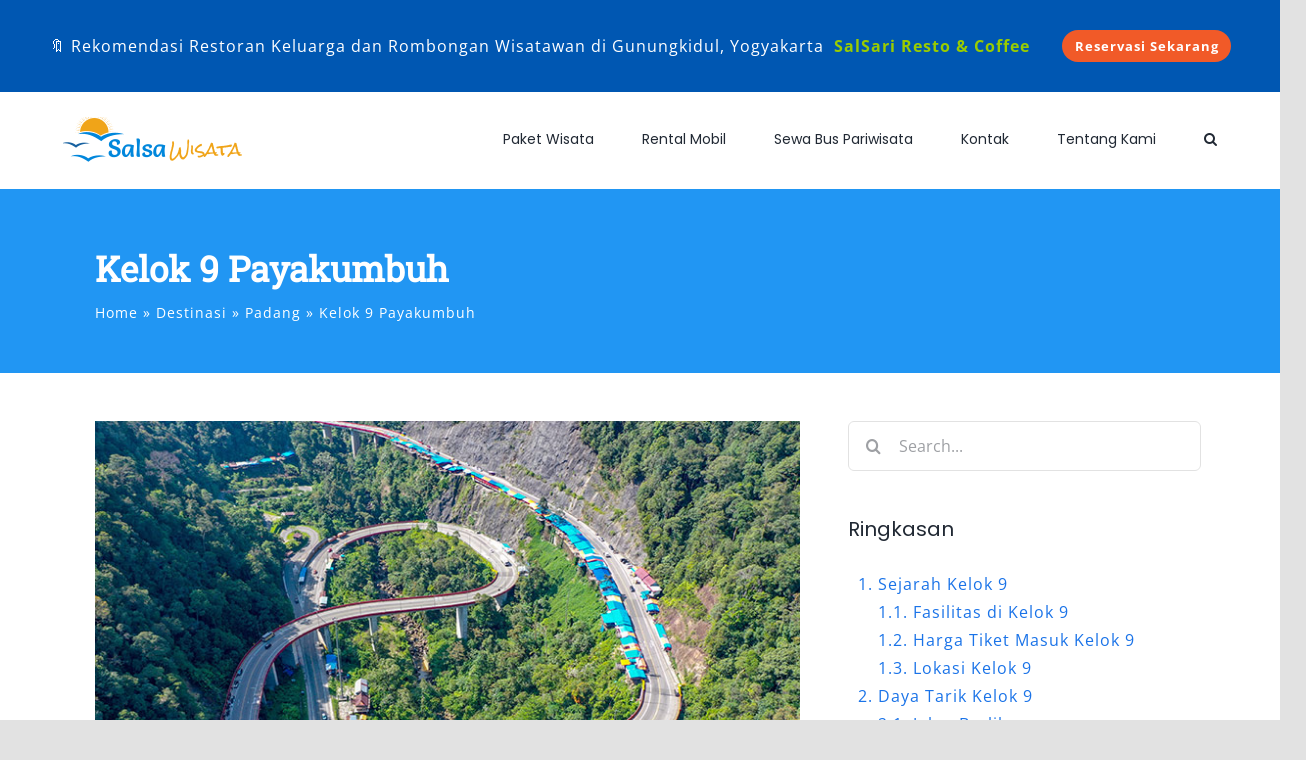

--- FILE ---
content_type: text/html; charset=UTF-8
request_url: https://salsawisata.com/kelok-9-payakumbuh/
body_size: 54350
content:
<!DOCTYPE html>
<html class="avada-html-layout-wide avada-html-header-position-top avada-has-site-width-percent avada-has-site-width-100-percent" lang="id" prefix="og: https://ogp.me/ns#">
<head>
	<meta http-equiv="X-UA-Compatible" content="IE=edge" />
	<meta http-equiv="Content-Type" content="text/html; charset=utf-8"/>
	<meta name="viewport" content="width=device-width, initial-scale=1" />
	
<!-- Optimasi Mesin Pencari oleh Rank Math PRO - https://rankmath.com/ -->
<title>Kelok 9 Payakumbuh: Lokasi, Sejarah &amp; Daya Tarik</title>
<style>.flying-press-lazy-bg{background-image:none!important;}</style>
<link rel='preload' href='https://salsawisata.com/wp-content/uploads/2021/01/95c9366c-02e0-4b8a-b48d-e154c4733725_200x200-1.png' as='image' imagesrcset='https://salsawisata.com/wp-content/uploads/2021/01/95c9366c-02e0-4b8a-b48d-e154c4733725_200x200-1.png 1x, https://salsawisata.com/wp-content/uploads/2021/01/95c9366c-02e0-4b8a-b48d-e154c4733725_200x200-1.png 2x' imagesizes=''/>
<link rel='preload' href='https://salsawisata.com/wp-content/uploads/2023/02/Kelok-9-Payakumbuh.jpg' as='image' imagesrcset='' imagesizes=''/>
<link rel='preload' href='https://salsawisata.com/wp-content/uploads/fusion-gfonts/memvYaGs126MiZpBA-UvWbX2vVnXBbObj2OVTS-muw.woff2' as='font' type='font/woff2' fetchpriority='high' crossorigin='anonymous'><link rel='preload' href='https://salsawisata.com/wp-content/themes/Avada/includes/lib/assets/fonts/icomoon/awb-icons.woff' as='font' type='font/woff' fetchpriority='high' crossorigin='anonymous'><link rel='preload' href='https://salsawisata.com/wp-content/uploads/fusion-gfonts/pxiEyp8kv8JHgFVrJJfecg.woff2' as='font' type='font/woff2' fetchpriority='high' crossorigin='anonymous'><link rel='preload' href='https://salsawisata.com/wp-content/uploads/fusion-gfonts/BngbUXZYTXPIvIBgJJSb6s3BzlRRfKOFbvjojISmb2Rj.woff2' as='font' type='font/woff2' fetchpriority='high' crossorigin='anonymous'><link rel='preload' href='https://salsawisata.com/wp-content/themes/Avada/includes/lib/assets/fonts/fontawesome/webfonts/fa-brands-400.woff2' as='font' type='font/woff2' fetchpriority='high' crossorigin='anonymous'><link rel='preload' href='https://salsawisata.com/wp-content/themes/Avada/includes/lib/assets/fonts/fontawesome/webfonts/fa-brands-400.woff' as='font' type='font/woff' fetchpriority='high' crossorigin='anonymous'>
<style id="flying-press-css">@keyframes spin{}@keyframes blink{50%{opacity:1}}:root{--button_padding:11px 23px}@font-face{font-display:swap;font-family:Open Sans;font-style:italic;font-weight:400;font-stretch:100%;src:url(https://salsawisata.com/wp-content/uploads/fusion-gfonts/memtYaGs126MiZpBA-UFUIcVXSCEkx2cmqvXlWqWtE6F15M.woff2)format("woff2");unicode-range:U+460-52F,U+1C80-1C8A,U+20B4,U+2DE0-2DFF,U+A640-A69F,U+FE2E-FE2F}@font-face{font-display:swap;font-family:Open Sans;font-style:italic;font-weight:400;font-stretch:100%;src:url(https://salsawisata.com/wp-content/uploads/fusion-gfonts/memtYaGs126MiZpBA-UFUIcVXSCEkx2cmqvXlWqWvU6F15M.woff2)format("woff2");unicode-range:U+301,U+400-45F,U+490-491,U+4B0-4B1,U+2116}@font-face{font-display:swap;font-family:Open Sans;font-style:italic;font-weight:400;font-stretch:100%;src:url(https://salsawisata.com/wp-content/uploads/fusion-gfonts/memtYaGs126MiZpBA-UFUIcVXSCEkx2cmqvXlWqWtU6F15M.woff2)format("woff2");unicode-range:U+1F??}@font-face{font-display:swap;font-family:Open Sans;font-style:italic;font-weight:400;font-stretch:100%;src:url(https://salsawisata.com/wp-content/uploads/fusion-gfonts/memtYaGs126MiZpBA-UFUIcVXSCEkx2cmqvXlWqWuk6F15M.woff2)format("woff2");unicode-range:U+370-377,U+37A-37F,U+384-38A,U+38C,U+38E-3A1,U+3A3-3FF}@font-face{font-display:swap;font-family:Open Sans;font-style:italic;font-weight:400;font-stretch:100%;src:url(https://salsawisata.com/wp-content/uploads/fusion-gfonts/memtYaGs126MiZpBA-UFUIcVXSCEkx2cmqvXlWqWu06F15M.woff2)format("woff2");unicode-range:U+307-308,U+590-5FF,U+200C-2010,U+20AA,U+25CC,U+FB1D-FB4F}@font-face{font-display:swap;font-family:Open Sans;font-style:italic;font-weight:400;font-stretch:100%;src:url(https://salsawisata.com/wp-content/uploads/fusion-gfonts/memtYaGs126MiZpBA-UFUIcVXSCEkx2cmqvXlWqWxU6F15M.woff2)format("woff2");unicode-range:U+302-303,U+305,U+307-308,U+310,U+312,U+315,U+31A,U+326-327,U+32C,U+32F-330,U+332-333,U+338,U+33A,U+346,U+34D,U+391-3A1,U+3A3-3A9,U+3B1-3C9,U+3D1,U+3D5-3D6,U+3F0-3F1,U+3F4-3F5,U+2016-2017,U+2034-2038,U+203C,U+2040,U+2043,U+2047,U+2050,U+2057,U+205F,U+2070-2071,U+2074-208E,U+2090-209C,U+20D0-20DC,U+20E1,U+20E5-20EF,U+2100-2112,U+2114-2115,U+2117-2121,U+2123-214F,U+2190,U+2192,U+2194-21AE,U+21B0-21E5,U+21F1-21F2,U+21F4-2211,U+2213-2214,U+2216-22FF,U+2308-230B,U+2310,U+2319,U+231C-2321,U+2336-237A,U+237C,U+2395,U+239B-23B7,U+23D0,U+23DC-23E1,U+2474-2475,U+25AF,U+25B3,U+25B7,U+25BD,U+25C1,U+25CA,U+25CC,U+25FB,U+266D-266F,U+27C0-27FF,U+2900-2AFF,U+2B0E-2B11,U+2B30-2B4C,U+2BFE,U+3030,U+FF5B,U+FF5D,U+1D400-1D7FF,U+1EE??}@font-face{font-display:swap;font-family:Open Sans;font-style:italic;font-weight:400;font-stretch:100%;src:url(https://salsawisata.com/wp-content/uploads/fusion-gfonts/memtYaGs126MiZpBA-UFUIcVXSCEkx2cmqvXlWqW106F15M.woff2)format("woff2");unicode-range:U+1-C,U+E-1F,U+7F-9F,U+20DD-20E0,U+20E2-20E4,U+2150-218F,U+2190,U+2192,U+2194-2199,U+21AF,U+21E6-21F0,U+21F3,U+2218-2219,U+2299,U+22C4-22C6,U+2300-243F,U+2440-244A,U+2460-24FF,U+25A0-27BF,U+28??,U+2921-2922,U+2981,U+29BF,U+29EB,U+2B??,U+4DC0-4DFF,U+FFF9-FFFB,U+10140-1018E,U+10190-1019C,U+101A0,U+101D0-101FD,U+102E0-102FB,U+10E60-10E7E,U+1D2C0-1D2D3,U+1D2E0-1D37F,U+1F0??,U+1F100-1F1AD,U+1F1E6-1F1FF,U+1F30D-1F30F,U+1F315,U+1F31C,U+1F31E,U+1F320-1F32C,U+1F336,U+1F378,U+1F37D,U+1F382,U+1F393-1F39F,U+1F3A7-1F3A8,U+1F3AC-1F3AF,U+1F3C2,U+1F3C4-1F3C6,U+1F3CA-1F3CE,U+1F3D4-1F3E0,U+1F3ED,U+1F3F1-1F3F3,U+1F3F5-1F3F7,U+1F408,U+1F415,U+1F41F,U+1F426,U+1F43F,U+1F441-1F442,U+1F444,U+1F446-1F449,U+1F44C-1F44E,U+1F453,U+1F46A,U+1F47D,U+1F4A3,U+1F4B0,U+1F4B3,U+1F4B9,U+1F4BB,U+1F4BF,U+1F4C8-1F4CB,U+1F4D6,U+1F4DA,U+1F4DF,U+1F4E3-1F4E6,U+1F4EA-1F4ED,U+1F4F7,U+1F4F9-1F4FB,U+1F4FD-1F4FE,U+1F503,U+1F507-1F50B,U+1F50D,U+1F512-1F513,U+1F53E-1F54A,U+1F54F-1F5FA,U+1F610,U+1F650-1F67F,U+1F687,U+1F68D,U+1F691,U+1F694,U+1F698,U+1F6AD,U+1F6B2,U+1F6B9-1F6BA,U+1F6BC,U+1F6C6-1F6CF,U+1F6D3-1F6D7,U+1F6E0-1F6EA,U+1F6F0-1F6F3,U+1F6F7-1F6FC,U+1F7??,U+1F800-1F80B,U+1F810-1F847,U+1F850-1F859,U+1F860-1F887,U+1F890-1F8AD,U+1F8B0-1F8BB,U+1F8C0-1F8C1,U+1F900-1F90B,U+1F93B,U+1F946,U+1F984,U+1F996,U+1F9E9,U+1FA00-1FA6F,U+1FA70-1FA7C,U+1FA80-1FA89,U+1FA8F-1FAC6,U+1FACE-1FADC,U+1FADF-1FAE9,U+1FAF0-1FAF8,U+1FB??}@font-face{font-display:swap;font-family:Open Sans;font-style:italic;font-weight:400;font-stretch:100%;src:url(https://salsawisata.com/wp-content/uploads/fusion-gfonts/memtYaGs126MiZpBA-UFUIcVXSCEkx2cmqvXlWqWtk6F15M.woff2)format("woff2");unicode-range:U+102-103,U+110-111,U+128-129,U+168-169,U+1A0-1A1,U+1AF-1B0,U+300-301,U+303-304,U+308-309,U+323,U+329,U+1EA0-1EF9,U+20AB}@font-face{font-display:swap;font-family:Open Sans;font-style:italic;font-weight:400;font-stretch:100%;src:url(https://salsawisata.com/wp-content/uploads/fusion-gfonts/memtYaGs126MiZpBA-UFUIcVXSCEkx2cmqvXlWqWt06F15M.woff2)format("woff2");unicode-range:U+100-2BA,U+2BD-2C5,U+2C7-2CC,U+2CE-2D7,U+2DD-2FF,U+304,U+308,U+329,U+1D00-1DBF,U+1E00-1E9F,U+1EF2-1EFF,U+2020,U+20A0-20AB,U+20AD-20C0,U+2113,U+2C60-2C7F,U+A720-A7FF}@font-face{font-display:swap;font-family:Open Sans;font-style:italic;font-weight:400;font-stretch:100%;src:url(https://salsawisata.com/wp-content/uploads/fusion-gfonts/memtYaGs126MiZpBA-UFUIcVXSCEkx2cmqvXlWqWuU6F.woff2)format("woff2");unicode-range:U+??,U+131,U+152-153,U+2BB-2BC,U+2C6,U+2DA,U+2DC,U+304,U+308,U+329,U+2000-206F,U+20AC,U+2122,U+2191,U+2193,U+2212,U+2215,U+FEFF,U+FFFD}@font-face{font-display:swap;font-family:Open Sans;font-style:italic;font-weight:600;font-stretch:100%;src:url(https://salsawisata.com/wp-content/uploads/fusion-gfonts/memtYaGs126MiZpBA-UFUIcVXSCEkx2cmqvXlWqWtE6F15M.woff2)format("woff2");unicode-range:U+460-52F,U+1C80-1C8A,U+20B4,U+2DE0-2DFF,U+A640-A69F,U+FE2E-FE2F}@font-face{font-display:swap;font-family:Open Sans;font-style:italic;font-weight:600;font-stretch:100%;src:url(https://salsawisata.com/wp-content/uploads/fusion-gfonts/memtYaGs126MiZpBA-UFUIcVXSCEkx2cmqvXlWqWvU6F15M.woff2)format("woff2");unicode-range:U+301,U+400-45F,U+490-491,U+4B0-4B1,U+2116}@font-face{font-display:swap;font-family:Open Sans;font-style:italic;font-weight:600;font-stretch:100%;src:url(https://salsawisata.com/wp-content/uploads/fusion-gfonts/memtYaGs126MiZpBA-UFUIcVXSCEkx2cmqvXlWqWtU6F15M.woff2)format("woff2");unicode-range:U+1F??}@font-face{font-display:swap;font-family:Open Sans;font-style:italic;font-weight:600;font-stretch:100%;src:url(https://salsawisata.com/wp-content/uploads/fusion-gfonts/memtYaGs126MiZpBA-UFUIcVXSCEkx2cmqvXlWqWuk6F15M.woff2)format("woff2");unicode-range:U+370-377,U+37A-37F,U+384-38A,U+38C,U+38E-3A1,U+3A3-3FF}@font-face{font-display:swap;font-family:Open Sans;font-style:italic;font-weight:600;font-stretch:100%;src:url(https://salsawisata.com/wp-content/uploads/fusion-gfonts/memtYaGs126MiZpBA-UFUIcVXSCEkx2cmqvXlWqWu06F15M.woff2)format("woff2");unicode-range:U+307-308,U+590-5FF,U+200C-2010,U+20AA,U+25CC,U+FB1D-FB4F}@font-face{font-display:swap;font-family:Open Sans;font-style:italic;font-weight:600;font-stretch:100%;src:url(https://salsawisata.com/wp-content/uploads/fusion-gfonts/memtYaGs126MiZpBA-UFUIcVXSCEkx2cmqvXlWqWxU6F15M.woff2)format("woff2");unicode-range:U+302-303,U+305,U+307-308,U+310,U+312,U+315,U+31A,U+326-327,U+32C,U+32F-330,U+332-333,U+338,U+33A,U+346,U+34D,U+391-3A1,U+3A3-3A9,U+3B1-3C9,U+3D1,U+3D5-3D6,U+3F0-3F1,U+3F4-3F5,U+2016-2017,U+2034-2038,U+203C,U+2040,U+2043,U+2047,U+2050,U+2057,U+205F,U+2070-2071,U+2074-208E,U+2090-209C,U+20D0-20DC,U+20E1,U+20E5-20EF,U+2100-2112,U+2114-2115,U+2117-2121,U+2123-214F,U+2190,U+2192,U+2194-21AE,U+21B0-21E5,U+21F1-21F2,U+21F4-2211,U+2213-2214,U+2216-22FF,U+2308-230B,U+2310,U+2319,U+231C-2321,U+2336-237A,U+237C,U+2395,U+239B-23B7,U+23D0,U+23DC-23E1,U+2474-2475,U+25AF,U+25B3,U+25B7,U+25BD,U+25C1,U+25CA,U+25CC,U+25FB,U+266D-266F,U+27C0-27FF,U+2900-2AFF,U+2B0E-2B11,U+2B30-2B4C,U+2BFE,U+3030,U+FF5B,U+FF5D,U+1D400-1D7FF,U+1EE??}@font-face{font-display:swap;font-family:Open Sans;font-style:italic;font-weight:600;font-stretch:100%;src:url(https://salsawisata.com/wp-content/uploads/fusion-gfonts/memtYaGs126MiZpBA-UFUIcVXSCEkx2cmqvXlWqW106F15M.woff2)format("woff2");unicode-range:U+1-C,U+E-1F,U+7F-9F,U+20DD-20E0,U+20E2-20E4,U+2150-218F,U+2190,U+2192,U+2194-2199,U+21AF,U+21E6-21F0,U+21F3,U+2218-2219,U+2299,U+22C4-22C6,U+2300-243F,U+2440-244A,U+2460-24FF,U+25A0-27BF,U+28??,U+2921-2922,U+2981,U+29BF,U+29EB,U+2B??,U+4DC0-4DFF,U+FFF9-FFFB,U+10140-1018E,U+10190-1019C,U+101A0,U+101D0-101FD,U+102E0-102FB,U+10E60-10E7E,U+1D2C0-1D2D3,U+1D2E0-1D37F,U+1F0??,U+1F100-1F1AD,U+1F1E6-1F1FF,U+1F30D-1F30F,U+1F315,U+1F31C,U+1F31E,U+1F320-1F32C,U+1F336,U+1F378,U+1F37D,U+1F382,U+1F393-1F39F,U+1F3A7-1F3A8,U+1F3AC-1F3AF,U+1F3C2,U+1F3C4-1F3C6,U+1F3CA-1F3CE,U+1F3D4-1F3E0,U+1F3ED,U+1F3F1-1F3F3,U+1F3F5-1F3F7,U+1F408,U+1F415,U+1F41F,U+1F426,U+1F43F,U+1F441-1F442,U+1F444,U+1F446-1F449,U+1F44C-1F44E,U+1F453,U+1F46A,U+1F47D,U+1F4A3,U+1F4B0,U+1F4B3,U+1F4B9,U+1F4BB,U+1F4BF,U+1F4C8-1F4CB,U+1F4D6,U+1F4DA,U+1F4DF,U+1F4E3-1F4E6,U+1F4EA-1F4ED,U+1F4F7,U+1F4F9-1F4FB,U+1F4FD-1F4FE,U+1F503,U+1F507-1F50B,U+1F50D,U+1F512-1F513,U+1F53E-1F54A,U+1F54F-1F5FA,U+1F610,U+1F650-1F67F,U+1F687,U+1F68D,U+1F691,U+1F694,U+1F698,U+1F6AD,U+1F6B2,U+1F6B9-1F6BA,U+1F6BC,U+1F6C6-1F6CF,U+1F6D3-1F6D7,U+1F6E0-1F6EA,U+1F6F0-1F6F3,U+1F6F7-1F6FC,U+1F7??,U+1F800-1F80B,U+1F810-1F847,U+1F850-1F859,U+1F860-1F887,U+1F890-1F8AD,U+1F8B0-1F8BB,U+1F8C0-1F8C1,U+1F900-1F90B,U+1F93B,U+1F946,U+1F984,U+1F996,U+1F9E9,U+1FA00-1FA6F,U+1FA70-1FA7C,U+1FA80-1FA89,U+1FA8F-1FAC6,U+1FACE-1FADC,U+1FADF-1FAE9,U+1FAF0-1FAF8,U+1FB??}@font-face{font-display:swap;font-family:Open Sans;font-style:italic;font-weight:600;font-stretch:100%;src:url(https://salsawisata.com/wp-content/uploads/fusion-gfonts/memtYaGs126MiZpBA-UFUIcVXSCEkx2cmqvXlWqWtk6F15M.woff2)format("woff2");unicode-range:U+102-103,U+110-111,U+128-129,U+168-169,U+1A0-1A1,U+1AF-1B0,U+300-301,U+303-304,U+308-309,U+323,U+329,U+1EA0-1EF9,U+20AB}@font-face{font-display:swap;font-family:Open Sans;font-style:italic;font-weight:600;font-stretch:100%;src:url(https://salsawisata.com/wp-content/uploads/fusion-gfonts/memtYaGs126MiZpBA-UFUIcVXSCEkx2cmqvXlWqWt06F15M.woff2)format("woff2");unicode-range:U+100-2BA,U+2BD-2C5,U+2C7-2CC,U+2CE-2D7,U+2DD-2FF,U+304,U+308,U+329,U+1D00-1DBF,U+1E00-1E9F,U+1EF2-1EFF,U+2020,U+20A0-20AB,U+20AD-20C0,U+2113,U+2C60-2C7F,U+A720-A7FF}@font-face{font-display:swap;font-family:Open Sans;font-style:italic;font-weight:600;font-stretch:100%;src:url(https://salsawisata.com/wp-content/uploads/fusion-gfonts/memtYaGs126MiZpBA-UFUIcVXSCEkx2cmqvXlWqWuU6F.woff2)format("woff2");unicode-range:U+??,U+131,U+152-153,U+2BB-2BC,U+2C6,U+2DA,U+2DC,U+304,U+308,U+329,U+2000-206F,U+20AC,U+2122,U+2191,U+2193,U+2212,U+2215,U+FEFF,U+FFFD}@font-face{font-display:swap;font-family:Open Sans;font-style:italic;font-weight:700;font-stretch:100%;src:url(https://salsawisata.com/wp-content/uploads/fusion-gfonts/memtYaGs126MiZpBA-UFUIcVXSCEkx2cmqvXlWqWtE6F15M.woff2)format("woff2");unicode-range:U+460-52F,U+1C80-1C8A,U+20B4,U+2DE0-2DFF,U+A640-A69F,U+FE2E-FE2F}@font-face{font-display:swap;font-family:Open Sans;font-style:italic;font-weight:700;font-stretch:100%;src:url(https://salsawisata.com/wp-content/uploads/fusion-gfonts/memtYaGs126MiZpBA-UFUIcVXSCEkx2cmqvXlWqWvU6F15M.woff2)format("woff2");unicode-range:U+301,U+400-45F,U+490-491,U+4B0-4B1,U+2116}@font-face{font-display:swap;font-family:Open Sans;font-style:italic;font-weight:700;font-stretch:100%;src:url(https://salsawisata.com/wp-content/uploads/fusion-gfonts/memtYaGs126MiZpBA-UFUIcVXSCEkx2cmqvXlWqWtU6F15M.woff2)format("woff2");unicode-range:U+1F??}@font-face{font-display:swap;font-family:Open Sans;font-style:italic;font-weight:700;font-stretch:100%;src:url(https://salsawisata.com/wp-content/uploads/fusion-gfonts/memtYaGs126MiZpBA-UFUIcVXSCEkx2cmqvXlWqWuk6F15M.woff2)format("woff2");unicode-range:U+370-377,U+37A-37F,U+384-38A,U+38C,U+38E-3A1,U+3A3-3FF}@font-face{font-display:swap;font-family:Open Sans;font-style:italic;font-weight:700;font-stretch:100%;src:url(https://salsawisata.com/wp-content/uploads/fusion-gfonts/memtYaGs126MiZpBA-UFUIcVXSCEkx2cmqvXlWqWu06F15M.woff2)format("woff2");unicode-range:U+307-308,U+590-5FF,U+200C-2010,U+20AA,U+25CC,U+FB1D-FB4F}@font-face{font-display:swap;font-family:Open Sans;font-style:italic;font-weight:700;font-stretch:100%;src:url(https://salsawisata.com/wp-content/uploads/fusion-gfonts/memtYaGs126MiZpBA-UFUIcVXSCEkx2cmqvXlWqWxU6F15M.woff2)format("woff2");unicode-range:U+302-303,U+305,U+307-308,U+310,U+312,U+315,U+31A,U+326-327,U+32C,U+32F-330,U+332-333,U+338,U+33A,U+346,U+34D,U+391-3A1,U+3A3-3A9,U+3B1-3C9,U+3D1,U+3D5-3D6,U+3F0-3F1,U+3F4-3F5,U+2016-2017,U+2034-2038,U+203C,U+2040,U+2043,U+2047,U+2050,U+2057,U+205F,U+2070-2071,U+2074-208E,U+2090-209C,U+20D0-20DC,U+20E1,U+20E5-20EF,U+2100-2112,U+2114-2115,U+2117-2121,U+2123-214F,U+2190,U+2192,U+2194-21AE,U+21B0-21E5,U+21F1-21F2,U+21F4-2211,U+2213-2214,U+2216-22FF,U+2308-230B,U+2310,U+2319,U+231C-2321,U+2336-237A,U+237C,U+2395,U+239B-23B7,U+23D0,U+23DC-23E1,U+2474-2475,U+25AF,U+25B3,U+25B7,U+25BD,U+25C1,U+25CA,U+25CC,U+25FB,U+266D-266F,U+27C0-27FF,U+2900-2AFF,U+2B0E-2B11,U+2B30-2B4C,U+2BFE,U+3030,U+FF5B,U+FF5D,U+1D400-1D7FF,U+1EE??}@font-face{font-display:swap;font-family:Open Sans;font-style:italic;font-weight:700;font-stretch:100%;src:url(https://salsawisata.com/wp-content/uploads/fusion-gfonts/memtYaGs126MiZpBA-UFUIcVXSCEkx2cmqvXlWqW106F15M.woff2)format("woff2");unicode-range:U+1-C,U+E-1F,U+7F-9F,U+20DD-20E0,U+20E2-20E4,U+2150-218F,U+2190,U+2192,U+2194-2199,U+21AF,U+21E6-21F0,U+21F3,U+2218-2219,U+2299,U+22C4-22C6,U+2300-243F,U+2440-244A,U+2460-24FF,U+25A0-27BF,U+28??,U+2921-2922,U+2981,U+29BF,U+29EB,U+2B??,U+4DC0-4DFF,U+FFF9-FFFB,U+10140-1018E,U+10190-1019C,U+101A0,U+101D0-101FD,U+102E0-102FB,U+10E60-10E7E,U+1D2C0-1D2D3,U+1D2E0-1D37F,U+1F0??,U+1F100-1F1AD,U+1F1E6-1F1FF,U+1F30D-1F30F,U+1F315,U+1F31C,U+1F31E,U+1F320-1F32C,U+1F336,U+1F378,U+1F37D,U+1F382,U+1F393-1F39F,U+1F3A7-1F3A8,U+1F3AC-1F3AF,U+1F3C2,U+1F3C4-1F3C6,U+1F3CA-1F3CE,U+1F3D4-1F3E0,U+1F3ED,U+1F3F1-1F3F3,U+1F3F5-1F3F7,U+1F408,U+1F415,U+1F41F,U+1F426,U+1F43F,U+1F441-1F442,U+1F444,U+1F446-1F449,U+1F44C-1F44E,U+1F453,U+1F46A,U+1F47D,U+1F4A3,U+1F4B0,U+1F4B3,U+1F4B9,U+1F4BB,U+1F4BF,U+1F4C8-1F4CB,U+1F4D6,U+1F4DA,U+1F4DF,U+1F4E3-1F4E6,U+1F4EA-1F4ED,U+1F4F7,U+1F4F9-1F4FB,U+1F4FD-1F4FE,U+1F503,U+1F507-1F50B,U+1F50D,U+1F512-1F513,U+1F53E-1F54A,U+1F54F-1F5FA,U+1F610,U+1F650-1F67F,U+1F687,U+1F68D,U+1F691,U+1F694,U+1F698,U+1F6AD,U+1F6B2,U+1F6B9-1F6BA,U+1F6BC,U+1F6C6-1F6CF,U+1F6D3-1F6D7,U+1F6E0-1F6EA,U+1F6F0-1F6F3,U+1F6F7-1F6FC,U+1F7??,U+1F800-1F80B,U+1F810-1F847,U+1F850-1F859,U+1F860-1F887,U+1F890-1F8AD,U+1F8B0-1F8BB,U+1F8C0-1F8C1,U+1F900-1F90B,U+1F93B,U+1F946,U+1F984,U+1F996,U+1F9E9,U+1FA00-1FA6F,U+1FA70-1FA7C,U+1FA80-1FA89,U+1FA8F-1FAC6,U+1FACE-1FADC,U+1FADF-1FAE9,U+1FAF0-1FAF8,U+1FB??}@font-face{font-display:swap;font-family:Open Sans;font-style:italic;font-weight:700;font-stretch:100%;src:url(https://salsawisata.com/wp-content/uploads/fusion-gfonts/memtYaGs126MiZpBA-UFUIcVXSCEkx2cmqvXlWqWtk6F15M.woff2)format("woff2");unicode-range:U+102-103,U+110-111,U+128-129,U+168-169,U+1A0-1A1,U+1AF-1B0,U+300-301,U+303-304,U+308-309,U+323,U+329,U+1EA0-1EF9,U+20AB}@font-face{font-display:swap;font-family:Open Sans;font-style:italic;font-weight:700;font-stretch:100%;src:url(https://salsawisata.com/wp-content/uploads/fusion-gfonts/memtYaGs126MiZpBA-UFUIcVXSCEkx2cmqvXlWqWt06F15M.woff2)format("woff2");unicode-range:U+100-2BA,U+2BD-2C5,U+2C7-2CC,U+2CE-2D7,U+2DD-2FF,U+304,U+308,U+329,U+1D00-1DBF,U+1E00-1E9F,U+1EF2-1EFF,U+2020,U+20A0-20AB,U+20AD-20C0,U+2113,U+2C60-2C7F,U+A720-A7FF}@font-face{font-display:swap;font-family:Open Sans;font-style:italic;font-weight:700;font-stretch:100%;src:url(https://salsawisata.com/wp-content/uploads/fusion-gfonts/memtYaGs126MiZpBA-UFUIcVXSCEkx2cmqvXlWqWuU6F.woff2)format("woff2");unicode-range:U+??,U+131,U+152-153,U+2BB-2BC,U+2C6,U+2DA,U+2DC,U+304,U+308,U+329,U+2000-206F,U+20AC,U+2122,U+2191,U+2193,U+2212,U+2215,U+FEFF,U+FFFD}@font-face{font-display:swap;font-family:Open Sans;font-style:normal;font-weight:400;font-stretch:100%;src:url(https://salsawisata.com/wp-content/uploads/fusion-gfonts/memvYaGs126MiZpBA-UvWbX2vVnXBbObj2OVTSKmu1aB.woff2)format("woff2");unicode-range:U+460-52F,U+1C80-1C8A,U+20B4,U+2DE0-2DFF,U+A640-A69F,U+FE2E-FE2F}@font-face{font-display:swap;font-family:Open Sans;font-style:normal;font-weight:400;font-stretch:100%;src:url(https://salsawisata.com/wp-content/uploads/fusion-gfonts/memvYaGs126MiZpBA-UvWbX2vVnXBbObj2OVTSumu1aB.woff2)format("woff2");unicode-range:U+301,U+400-45F,U+490-491,U+4B0-4B1,U+2116}@font-face{font-display:swap;font-family:Open Sans;font-style:normal;font-weight:400;font-stretch:100%;src:url(https://salsawisata.com/wp-content/uploads/fusion-gfonts/memvYaGs126MiZpBA-UvWbX2vVnXBbObj2OVTSOmu1aB.woff2)format("woff2");unicode-range:U+1F??}@font-face{font-display:swap;font-family:Open Sans;font-style:normal;font-weight:400;font-stretch:100%;src:url(https://salsawisata.com/wp-content/uploads/fusion-gfonts/memvYaGs126MiZpBA-UvWbX2vVnXBbObj2OVTSymu1aB.woff2)format("woff2");unicode-range:U+370-377,U+37A-37F,U+384-38A,U+38C,U+38E-3A1,U+3A3-3FF}@font-face{font-display:swap;font-family:Open Sans;font-style:normal;font-weight:400;font-stretch:100%;src:url(https://salsawisata.com/wp-content/uploads/fusion-gfonts/memvYaGs126MiZpBA-UvWbX2vVnXBbObj2OVTS2mu1aB.woff2)format("woff2");unicode-range:U+307-308,U+590-5FF,U+200C-2010,U+20AA,U+25CC,U+FB1D-FB4F}@font-face{font-display:swap;font-family:Open Sans;font-style:normal;font-weight:400;font-stretch:100%;src:url(https://salsawisata.com/wp-content/uploads/fusion-gfonts/memvYaGs126MiZpBA-UvWbX2vVnXBbObj2OVTVOmu1aB.woff2)format("woff2");unicode-range:U+302-303,U+305,U+307-308,U+310,U+312,U+315,U+31A,U+326-327,U+32C,U+32F-330,U+332-333,U+338,U+33A,U+346,U+34D,U+391-3A1,U+3A3-3A9,U+3B1-3C9,U+3D1,U+3D5-3D6,U+3F0-3F1,U+3F4-3F5,U+2016-2017,U+2034-2038,U+203C,U+2040,U+2043,U+2047,U+2050,U+2057,U+205F,U+2070-2071,U+2074-208E,U+2090-209C,U+20D0-20DC,U+20E1,U+20E5-20EF,U+2100-2112,U+2114-2115,U+2117-2121,U+2123-214F,U+2190,U+2192,U+2194-21AE,U+21B0-21E5,U+21F1-21F2,U+21F4-2211,U+2213-2214,U+2216-22FF,U+2308-230B,U+2310,U+2319,U+231C-2321,U+2336-237A,U+237C,U+2395,U+239B-23B7,U+23D0,U+23DC-23E1,U+2474-2475,U+25AF,U+25B3,U+25B7,U+25BD,U+25C1,U+25CA,U+25CC,U+25FB,U+266D-266F,U+27C0-27FF,U+2900-2AFF,U+2B0E-2B11,U+2B30-2B4C,U+2BFE,U+3030,U+FF5B,U+FF5D,U+1D400-1D7FF,U+1EE??}@font-face{font-display:swap;font-family:Open Sans;font-style:normal;font-weight:400;font-stretch:100%;src:url(https://salsawisata.com/wp-content/uploads/fusion-gfonts/memvYaGs126MiZpBA-UvWbX2vVnXBbObj2OVTUGmu1aB.woff2)format("woff2");unicode-range:U+1-C,U+E-1F,U+7F-9F,U+20DD-20E0,U+20E2-20E4,U+2150-218F,U+2190,U+2192,U+2194-2199,U+21AF,U+21E6-21F0,U+21F3,U+2218-2219,U+2299,U+22C4-22C6,U+2300-243F,U+2440-244A,U+2460-24FF,U+25A0-27BF,U+28??,U+2921-2922,U+2981,U+29BF,U+29EB,U+2B??,U+4DC0-4DFF,U+FFF9-FFFB,U+10140-1018E,U+10190-1019C,U+101A0,U+101D0-101FD,U+102E0-102FB,U+10E60-10E7E,U+1D2C0-1D2D3,U+1D2E0-1D37F,U+1F0??,U+1F100-1F1AD,U+1F1E6-1F1FF,U+1F30D-1F30F,U+1F315,U+1F31C,U+1F31E,U+1F320-1F32C,U+1F336,U+1F378,U+1F37D,U+1F382,U+1F393-1F39F,U+1F3A7-1F3A8,U+1F3AC-1F3AF,U+1F3C2,U+1F3C4-1F3C6,U+1F3CA-1F3CE,U+1F3D4-1F3E0,U+1F3ED,U+1F3F1-1F3F3,U+1F3F5-1F3F7,U+1F408,U+1F415,U+1F41F,U+1F426,U+1F43F,U+1F441-1F442,U+1F444,U+1F446-1F449,U+1F44C-1F44E,U+1F453,U+1F46A,U+1F47D,U+1F4A3,U+1F4B0,U+1F4B3,U+1F4B9,U+1F4BB,U+1F4BF,U+1F4C8-1F4CB,U+1F4D6,U+1F4DA,U+1F4DF,U+1F4E3-1F4E6,U+1F4EA-1F4ED,U+1F4F7,U+1F4F9-1F4FB,U+1F4FD-1F4FE,U+1F503,U+1F507-1F50B,U+1F50D,U+1F512-1F513,U+1F53E-1F54A,U+1F54F-1F5FA,U+1F610,U+1F650-1F67F,U+1F687,U+1F68D,U+1F691,U+1F694,U+1F698,U+1F6AD,U+1F6B2,U+1F6B9-1F6BA,U+1F6BC,U+1F6C6-1F6CF,U+1F6D3-1F6D7,U+1F6E0-1F6EA,U+1F6F0-1F6F3,U+1F6F7-1F6FC,U+1F7??,U+1F800-1F80B,U+1F810-1F847,U+1F850-1F859,U+1F860-1F887,U+1F890-1F8AD,U+1F8B0-1F8BB,U+1F8C0-1F8C1,U+1F900-1F90B,U+1F93B,U+1F946,U+1F984,U+1F996,U+1F9E9,U+1FA00-1FA6F,U+1FA70-1FA7C,U+1FA80-1FA89,U+1FA8F-1FAC6,U+1FACE-1FADC,U+1FADF-1FAE9,U+1FAF0-1FAF8,U+1FB??}@font-face{font-display:swap;font-family:Open Sans;font-style:normal;font-weight:400;font-stretch:100%;src:url(https://salsawisata.com/wp-content/uploads/fusion-gfonts/memvYaGs126MiZpBA-UvWbX2vVnXBbObj2OVTSCmu1aB.woff2)format("woff2");unicode-range:U+102-103,U+110-111,U+128-129,U+168-169,U+1A0-1A1,U+1AF-1B0,U+300-301,U+303-304,U+308-309,U+323,U+329,U+1EA0-1EF9,U+20AB}@font-face{font-display:swap;font-family:Open Sans;font-style:normal;font-weight:400;font-stretch:100%;src:url(https://salsawisata.com/wp-content/uploads/fusion-gfonts/memvYaGs126MiZpBA-UvWbX2vVnXBbObj2OVTSGmu1aB.woff2)format("woff2");unicode-range:U+100-2BA,U+2BD-2C5,U+2C7-2CC,U+2CE-2D7,U+2DD-2FF,U+304,U+308,U+329,U+1D00-1DBF,U+1E00-1E9F,U+1EF2-1EFF,U+2020,U+20A0-20AB,U+20AD-20C0,U+2113,U+2C60-2C7F,U+A720-A7FF}@font-face{font-display:swap;font-family:Open Sans;font-style:normal;font-weight:400;font-stretch:100%;src:url(https://salsawisata.com/wp-content/uploads/fusion-gfonts/memvYaGs126MiZpBA-UvWbX2vVnXBbObj2OVTS-muw.woff2)format("woff2");unicode-range:U+??,U+131,U+152-153,U+2BB-2BC,U+2C6,U+2DA,U+2DC,U+304,U+308,U+329,U+2000-206F,U+20AC,U+2122,U+2191,U+2193,U+2212,U+2215,U+FEFF,U+FFFD}@font-face{font-display:swap;font-family:Open Sans;font-style:normal;font-weight:600;font-stretch:100%;src:url(https://salsawisata.com/wp-content/uploads/fusion-gfonts/memvYaGs126MiZpBA-UvWbX2vVnXBbObj2OVTSKmu1aB.woff2)format("woff2");unicode-range:U+460-52F,U+1C80-1C8A,U+20B4,U+2DE0-2DFF,U+A640-A69F,U+FE2E-FE2F}@font-face{font-display:swap;font-family:Open Sans;font-style:normal;font-weight:600;font-stretch:100%;src:url(https://salsawisata.com/wp-content/uploads/fusion-gfonts/memvYaGs126MiZpBA-UvWbX2vVnXBbObj2OVTSumu1aB.woff2)format("woff2");unicode-range:U+301,U+400-45F,U+490-491,U+4B0-4B1,U+2116}@font-face{font-display:swap;font-family:Open Sans;font-style:normal;font-weight:600;font-stretch:100%;src:url(https://salsawisata.com/wp-content/uploads/fusion-gfonts/memvYaGs126MiZpBA-UvWbX2vVnXBbObj2OVTSOmu1aB.woff2)format("woff2");unicode-range:U+1F??}@font-face{font-display:swap;font-family:Open Sans;font-style:normal;font-weight:600;font-stretch:100%;src:url(https://salsawisata.com/wp-content/uploads/fusion-gfonts/memvYaGs126MiZpBA-UvWbX2vVnXBbObj2OVTSymu1aB.woff2)format("woff2");unicode-range:U+370-377,U+37A-37F,U+384-38A,U+38C,U+38E-3A1,U+3A3-3FF}@font-face{font-display:swap;font-family:Open Sans;font-style:normal;font-weight:600;font-stretch:100%;src:url(https://salsawisata.com/wp-content/uploads/fusion-gfonts/memvYaGs126MiZpBA-UvWbX2vVnXBbObj2OVTS2mu1aB.woff2)format("woff2");unicode-range:U+307-308,U+590-5FF,U+200C-2010,U+20AA,U+25CC,U+FB1D-FB4F}@font-face{font-display:swap;font-family:Open Sans;font-style:normal;font-weight:600;font-stretch:100%;src:url(https://salsawisata.com/wp-content/uploads/fusion-gfonts/memvYaGs126MiZpBA-UvWbX2vVnXBbObj2OVTVOmu1aB.woff2)format("woff2");unicode-range:U+302-303,U+305,U+307-308,U+310,U+312,U+315,U+31A,U+326-327,U+32C,U+32F-330,U+332-333,U+338,U+33A,U+346,U+34D,U+391-3A1,U+3A3-3A9,U+3B1-3C9,U+3D1,U+3D5-3D6,U+3F0-3F1,U+3F4-3F5,U+2016-2017,U+2034-2038,U+203C,U+2040,U+2043,U+2047,U+2050,U+2057,U+205F,U+2070-2071,U+2074-208E,U+2090-209C,U+20D0-20DC,U+20E1,U+20E5-20EF,U+2100-2112,U+2114-2115,U+2117-2121,U+2123-214F,U+2190,U+2192,U+2194-21AE,U+21B0-21E5,U+21F1-21F2,U+21F4-2211,U+2213-2214,U+2216-22FF,U+2308-230B,U+2310,U+2319,U+231C-2321,U+2336-237A,U+237C,U+2395,U+239B-23B7,U+23D0,U+23DC-23E1,U+2474-2475,U+25AF,U+25B3,U+25B7,U+25BD,U+25C1,U+25CA,U+25CC,U+25FB,U+266D-266F,U+27C0-27FF,U+2900-2AFF,U+2B0E-2B11,U+2B30-2B4C,U+2BFE,U+3030,U+FF5B,U+FF5D,U+1D400-1D7FF,U+1EE??}@font-face{font-display:swap;font-family:Open Sans;font-style:normal;font-weight:600;font-stretch:100%;src:url(https://salsawisata.com/wp-content/uploads/fusion-gfonts/memvYaGs126MiZpBA-UvWbX2vVnXBbObj2OVTUGmu1aB.woff2)format("woff2");unicode-range:U+1-C,U+E-1F,U+7F-9F,U+20DD-20E0,U+20E2-20E4,U+2150-218F,U+2190,U+2192,U+2194-2199,U+21AF,U+21E6-21F0,U+21F3,U+2218-2219,U+2299,U+22C4-22C6,U+2300-243F,U+2440-244A,U+2460-24FF,U+25A0-27BF,U+28??,U+2921-2922,U+2981,U+29BF,U+29EB,U+2B??,U+4DC0-4DFF,U+FFF9-FFFB,U+10140-1018E,U+10190-1019C,U+101A0,U+101D0-101FD,U+102E0-102FB,U+10E60-10E7E,U+1D2C0-1D2D3,U+1D2E0-1D37F,U+1F0??,U+1F100-1F1AD,U+1F1E6-1F1FF,U+1F30D-1F30F,U+1F315,U+1F31C,U+1F31E,U+1F320-1F32C,U+1F336,U+1F378,U+1F37D,U+1F382,U+1F393-1F39F,U+1F3A7-1F3A8,U+1F3AC-1F3AF,U+1F3C2,U+1F3C4-1F3C6,U+1F3CA-1F3CE,U+1F3D4-1F3E0,U+1F3ED,U+1F3F1-1F3F3,U+1F3F5-1F3F7,U+1F408,U+1F415,U+1F41F,U+1F426,U+1F43F,U+1F441-1F442,U+1F444,U+1F446-1F449,U+1F44C-1F44E,U+1F453,U+1F46A,U+1F47D,U+1F4A3,U+1F4B0,U+1F4B3,U+1F4B9,U+1F4BB,U+1F4BF,U+1F4C8-1F4CB,U+1F4D6,U+1F4DA,U+1F4DF,U+1F4E3-1F4E6,U+1F4EA-1F4ED,U+1F4F7,U+1F4F9-1F4FB,U+1F4FD-1F4FE,U+1F503,U+1F507-1F50B,U+1F50D,U+1F512-1F513,U+1F53E-1F54A,U+1F54F-1F5FA,U+1F610,U+1F650-1F67F,U+1F687,U+1F68D,U+1F691,U+1F694,U+1F698,U+1F6AD,U+1F6B2,U+1F6B9-1F6BA,U+1F6BC,U+1F6C6-1F6CF,U+1F6D3-1F6D7,U+1F6E0-1F6EA,U+1F6F0-1F6F3,U+1F6F7-1F6FC,U+1F7??,U+1F800-1F80B,U+1F810-1F847,U+1F850-1F859,U+1F860-1F887,U+1F890-1F8AD,U+1F8B0-1F8BB,U+1F8C0-1F8C1,U+1F900-1F90B,U+1F93B,U+1F946,U+1F984,U+1F996,U+1F9E9,U+1FA00-1FA6F,U+1FA70-1FA7C,U+1FA80-1FA89,U+1FA8F-1FAC6,U+1FACE-1FADC,U+1FADF-1FAE9,U+1FAF0-1FAF8,U+1FB??}@font-face{font-display:swap;font-family:Open Sans;font-style:normal;font-weight:600;font-stretch:100%;src:url(https://salsawisata.com/wp-content/uploads/fusion-gfonts/memvYaGs126MiZpBA-UvWbX2vVnXBbObj2OVTSCmu1aB.woff2)format("woff2");unicode-range:U+102-103,U+110-111,U+128-129,U+168-169,U+1A0-1A1,U+1AF-1B0,U+300-301,U+303-304,U+308-309,U+323,U+329,U+1EA0-1EF9,U+20AB}@font-face{font-display:swap;font-family:Open Sans;font-style:normal;font-weight:600;font-stretch:100%;src:url(https://salsawisata.com/wp-content/uploads/fusion-gfonts/memvYaGs126MiZpBA-UvWbX2vVnXBbObj2OVTSGmu1aB.woff2)format("woff2");unicode-range:U+100-2BA,U+2BD-2C5,U+2C7-2CC,U+2CE-2D7,U+2DD-2FF,U+304,U+308,U+329,U+1D00-1DBF,U+1E00-1E9F,U+1EF2-1EFF,U+2020,U+20A0-20AB,U+20AD-20C0,U+2113,U+2C60-2C7F,U+A720-A7FF}@font-face{font-display:swap;font-family:Open Sans;font-style:normal;font-weight:600;font-stretch:100%;src:url(https://salsawisata.com/wp-content/uploads/fusion-gfonts/memvYaGs126MiZpBA-UvWbX2vVnXBbObj2OVTS-muw.woff2)format("woff2");unicode-range:U+??,U+131,U+152-153,U+2BB-2BC,U+2C6,U+2DA,U+2DC,U+304,U+308,U+329,U+2000-206F,U+20AC,U+2122,U+2191,U+2193,U+2212,U+2215,U+FEFF,U+FFFD}@font-face{font-display:swap;font-family:Open Sans;font-style:normal;font-weight:700;font-stretch:100%;src:url(https://salsawisata.com/wp-content/uploads/fusion-gfonts/memvYaGs126MiZpBA-UvWbX2vVnXBbObj2OVTSKmu1aB.woff2)format("woff2");unicode-range:U+460-52F,U+1C80-1C8A,U+20B4,U+2DE0-2DFF,U+A640-A69F,U+FE2E-FE2F}@font-face{font-display:swap;font-family:Open Sans;font-style:normal;font-weight:700;font-stretch:100%;src:url(https://salsawisata.com/wp-content/uploads/fusion-gfonts/memvYaGs126MiZpBA-UvWbX2vVnXBbObj2OVTSumu1aB.woff2)format("woff2");unicode-range:U+301,U+400-45F,U+490-491,U+4B0-4B1,U+2116}@font-face{font-display:swap;font-family:Open Sans;font-style:normal;font-weight:700;font-stretch:100%;src:url(https://salsawisata.com/wp-content/uploads/fusion-gfonts/memvYaGs126MiZpBA-UvWbX2vVnXBbObj2OVTSOmu1aB.woff2)format("woff2");unicode-range:U+1F??}@font-face{font-display:swap;font-family:Open Sans;font-style:normal;font-weight:700;font-stretch:100%;src:url(https://salsawisata.com/wp-content/uploads/fusion-gfonts/memvYaGs126MiZpBA-UvWbX2vVnXBbObj2OVTSymu1aB.woff2)format("woff2");unicode-range:U+370-377,U+37A-37F,U+384-38A,U+38C,U+38E-3A1,U+3A3-3FF}@font-face{font-display:swap;font-family:Open Sans;font-style:normal;font-weight:700;font-stretch:100%;src:url(https://salsawisata.com/wp-content/uploads/fusion-gfonts/memvYaGs126MiZpBA-UvWbX2vVnXBbObj2OVTS2mu1aB.woff2)format("woff2");unicode-range:U+307-308,U+590-5FF,U+200C-2010,U+20AA,U+25CC,U+FB1D-FB4F}@font-face{font-display:swap;font-family:Open Sans;font-style:normal;font-weight:700;font-stretch:100%;src:url(https://salsawisata.com/wp-content/uploads/fusion-gfonts/memvYaGs126MiZpBA-UvWbX2vVnXBbObj2OVTVOmu1aB.woff2)format("woff2");unicode-range:U+302-303,U+305,U+307-308,U+310,U+312,U+315,U+31A,U+326-327,U+32C,U+32F-330,U+332-333,U+338,U+33A,U+346,U+34D,U+391-3A1,U+3A3-3A9,U+3B1-3C9,U+3D1,U+3D5-3D6,U+3F0-3F1,U+3F4-3F5,U+2016-2017,U+2034-2038,U+203C,U+2040,U+2043,U+2047,U+2050,U+2057,U+205F,U+2070-2071,U+2074-208E,U+2090-209C,U+20D0-20DC,U+20E1,U+20E5-20EF,U+2100-2112,U+2114-2115,U+2117-2121,U+2123-214F,U+2190,U+2192,U+2194-21AE,U+21B0-21E5,U+21F1-21F2,U+21F4-2211,U+2213-2214,U+2216-22FF,U+2308-230B,U+2310,U+2319,U+231C-2321,U+2336-237A,U+237C,U+2395,U+239B-23B7,U+23D0,U+23DC-23E1,U+2474-2475,U+25AF,U+25B3,U+25B7,U+25BD,U+25C1,U+25CA,U+25CC,U+25FB,U+266D-266F,U+27C0-27FF,U+2900-2AFF,U+2B0E-2B11,U+2B30-2B4C,U+2BFE,U+3030,U+FF5B,U+FF5D,U+1D400-1D7FF,U+1EE??}@font-face{font-display:swap;font-family:Open Sans;font-style:normal;font-weight:700;font-stretch:100%;src:url(https://salsawisata.com/wp-content/uploads/fusion-gfonts/memvYaGs126MiZpBA-UvWbX2vVnXBbObj2OVTUGmu1aB.woff2)format("woff2");unicode-range:U+1-C,U+E-1F,U+7F-9F,U+20DD-20E0,U+20E2-20E4,U+2150-218F,U+2190,U+2192,U+2194-2199,U+21AF,U+21E6-21F0,U+21F3,U+2218-2219,U+2299,U+22C4-22C6,U+2300-243F,U+2440-244A,U+2460-24FF,U+25A0-27BF,U+28??,U+2921-2922,U+2981,U+29BF,U+29EB,U+2B??,U+4DC0-4DFF,U+FFF9-FFFB,U+10140-1018E,U+10190-1019C,U+101A0,U+101D0-101FD,U+102E0-102FB,U+10E60-10E7E,U+1D2C0-1D2D3,U+1D2E0-1D37F,U+1F0??,U+1F100-1F1AD,U+1F1E6-1F1FF,U+1F30D-1F30F,U+1F315,U+1F31C,U+1F31E,U+1F320-1F32C,U+1F336,U+1F378,U+1F37D,U+1F382,U+1F393-1F39F,U+1F3A7-1F3A8,U+1F3AC-1F3AF,U+1F3C2,U+1F3C4-1F3C6,U+1F3CA-1F3CE,U+1F3D4-1F3E0,U+1F3ED,U+1F3F1-1F3F3,U+1F3F5-1F3F7,U+1F408,U+1F415,U+1F41F,U+1F426,U+1F43F,U+1F441-1F442,U+1F444,U+1F446-1F449,U+1F44C-1F44E,U+1F453,U+1F46A,U+1F47D,U+1F4A3,U+1F4B0,U+1F4B3,U+1F4B9,U+1F4BB,U+1F4BF,U+1F4C8-1F4CB,U+1F4D6,U+1F4DA,U+1F4DF,U+1F4E3-1F4E6,U+1F4EA-1F4ED,U+1F4F7,U+1F4F9-1F4FB,U+1F4FD-1F4FE,U+1F503,U+1F507-1F50B,U+1F50D,U+1F512-1F513,U+1F53E-1F54A,U+1F54F-1F5FA,U+1F610,U+1F650-1F67F,U+1F687,U+1F68D,U+1F691,U+1F694,U+1F698,U+1F6AD,U+1F6B2,U+1F6B9-1F6BA,U+1F6BC,U+1F6C6-1F6CF,U+1F6D3-1F6D7,U+1F6E0-1F6EA,U+1F6F0-1F6F3,U+1F6F7-1F6FC,U+1F7??,U+1F800-1F80B,U+1F810-1F847,U+1F850-1F859,U+1F860-1F887,U+1F890-1F8AD,U+1F8B0-1F8BB,U+1F8C0-1F8C1,U+1F900-1F90B,U+1F93B,U+1F946,U+1F984,U+1F996,U+1F9E9,U+1FA00-1FA6F,U+1FA70-1FA7C,U+1FA80-1FA89,U+1FA8F-1FAC6,U+1FACE-1FADC,U+1FADF-1FAE9,U+1FAF0-1FAF8,U+1FB??}@font-face{font-display:swap;font-family:Open Sans;font-style:normal;font-weight:700;font-stretch:100%;src:url(https://salsawisata.com/wp-content/uploads/fusion-gfonts/memvYaGs126MiZpBA-UvWbX2vVnXBbObj2OVTSCmu1aB.woff2)format("woff2");unicode-range:U+102-103,U+110-111,U+128-129,U+168-169,U+1A0-1A1,U+1AF-1B0,U+300-301,U+303-304,U+308-309,U+323,U+329,U+1EA0-1EF9,U+20AB}@font-face{font-display:swap;font-family:Open Sans;font-style:normal;font-weight:700;font-stretch:100%;src:url(https://salsawisata.com/wp-content/uploads/fusion-gfonts/memvYaGs126MiZpBA-UvWbX2vVnXBbObj2OVTSGmu1aB.woff2)format("woff2");unicode-range:U+100-2BA,U+2BD-2C5,U+2C7-2CC,U+2CE-2D7,U+2DD-2FF,U+304,U+308,U+329,U+1D00-1DBF,U+1E00-1E9F,U+1EF2-1EFF,U+2020,U+20A0-20AB,U+20AD-20C0,U+2113,U+2C60-2C7F,U+A720-A7FF}@font-face{font-display:swap;font-family:Open Sans;font-style:normal;font-weight:700;font-stretch:100%;src:url(https://salsawisata.com/wp-content/uploads/fusion-gfonts/memvYaGs126MiZpBA-UvWbX2vVnXBbObj2OVTS-muw.woff2)format("woff2");unicode-range:U+??,U+131,U+152-153,U+2BB-2BC,U+2C6,U+2DA,U+2DC,U+304,U+308,U+329,U+2000-206F,U+20AC,U+2122,U+2191,U+2193,U+2212,U+2215,U+FEFF,U+FFFD}@font-face{font-display:swap;font-family:Poppins;font-style:italic;font-weight:400;src:url(https://salsawisata.com/wp-content/uploads/fusion-gfonts/pxiGyp8kv8JHgFVrJJLucXtAKPY.woff2)format("woff2");unicode-range:U+900-97F,U+1CD0-1CF9,U+200C-200D,U+20A8,U+20B9,U+20F0,U+25CC,U+A830-A839,U+A8E0-A8FF,U+11B00-11B09}@font-face{font-display:swap;font-family:Poppins;font-style:italic;font-weight:400;src:url(https://salsawisata.com/wp-content/uploads/fusion-gfonts/pxiGyp8kv8JHgFVrJJLufntAKPY.woff2)format("woff2");unicode-range:U+100-2BA,U+2BD-2C5,U+2C7-2CC,U+2CE-2D7,U+2DD-2FF,U+304,U+308,U+329,U+1D00-1DBF,U+1E00-1E9F,U+1EF2-1EFF,U+2020,U+20A0-20AB,U+20AD-20C0,U+2113,U+2C60-2C7F,U+A720-A7FF}@font-face{font-display:swap;font-family:Poppins;font-style:italic;font-weight:400;src:url(https://salsawisata.com/wp-content/uploads/fusion-gfonts/pxiGyp8kv8JHgFVrJJLucHtA.woff2)format("woff2");unicode-range:U+??,U+131,U+152-153,U+2BB-2BC,U+2C6,U+2DA,U+2DC,U+304,U+308,U+329,U+2000-206F,U+20AC,U+2122,U+2191,U+2193,U+2212,U+2215,U+FEFF,U+FFFD}@font-face{font-display:swap;font-family:Poppins;font-style:italic;font-weight:600;src:url(https://salsawisata.com/wp-content/uploads/fusion-gfonts/pxiDyp8kv8JHgFVrJJLmr19VFteOcEg.woff2)format("woff2");unicode-range:U+900-97F,U+1CD0-1CF9,U+200C-200D,U+20A8,U+20B9,U+20F0,U+25CC,U+A830-A839,U+A8E0-A8FF,U+11B00-11B09}@font-face{font-display:swap;font-family:Poppins;font-style:italic;font-weight:600;src:url(https://salsawisata.com/wp-content/uploads/fusion-gfonts/pxiDyp8kv8JHgFVrJJLmr19VGdeOcEg.woff2)format("woff2");unicode-range:U+100-2BA,U+2BD-2C5,U+2C7-2CC,U+2CE-2D7,U+2DD-2FF,U+304,U+308,U+329,U+1D00-1DBF,U+1E00-1E9F,U+1EF2-1EFF,U+2020,U+20A0-20AB,U+20AD-20C0,U+2113,U+2C60-2C7F,U+A720-A7FF}@font-face{font-display:swap;font-family:Poppins;font-style:italic;font-weight:600;src:url(https://salsawisata.com/wp-content/uploads/fusion-gfonts/pxiDyp8kv8JHgFVrJJLmr19VF9eO.woff2)format("woff2");unicode-range:U+??,U+131,U+152-153,U+2BB-2BC,U+2C6,U+2DA,U+2DC,U+304,U+308,U+329,U+2000-206F,U+20AC,U+2122,U+2191,U+2193,U+2212,U+2215,U+FEFF,U+FFFD}@font-face{font-display:swap;font-family:Poppins;font-style:normal;font-weight:400;src:url(https://salsawisata.com/wp-content/uploads/fusion-gfonts/pxiEyp8kv8JHgFVrJJbecmNE.woff2)format("woff2");unicode-range:U+900-97F,U+1CD0-1CF9,U+200C-200D,U+20A8,U+20B9,U+20F0,U+25CC,U+A830-A839,U+A8E0-A8FF,U+11B00-11B09}@font-face{font-display:swap;font-family:Poppins;font-style:normal;font-weight:400;src:url(https://salsawisata.com/wp-content/uploads/fusion-gfonts/pxiEyp8kv8JHgFVrJJnecmNE.woff2)format("woff2");unicode-range:U+100-2BA,U+2BD-2C5,U+2C7-2CC,U+2CE-2D7,U+2DD-2FF,U+304,U+308,U+329,U+1D00-1DBF,U+1E00-1E9F,U+1EF2-1EFF,U+2020,U+20A0-20AB,U+20AD-20C0,U+2113,U+2C60-2C7F,U+A720-A7FF}@font-face{font-display:swap;font-family:Poppins;font-style:normal;font-weight:400;src:url(https://salsawisata.com/wp-content/uploads/fusion-gfonts/pxiEyp8kv8JHgFVrJJfecg.woff2)format("woff2");unicode-range:U+??,U+131,U+152-153,U+2BB-2BC,U+2C6,U+2DA,U+2DC,U+304,U+308,U+329,U+2000-206F,U+20AC,U+2122,U+2191,U+2193,U+2212,U+2215,U+FEFF,U+FFFD}@font-face{font-display:swap;font-family:Poppins;font-style:normal;font-weight:600;src:url(https://salsawisata.com/wp-content/uploads/fusion-gfonts/pxiByp8kv8JHgFVrLEj6Z11lFc-K.woff2)format("woff2");unicode-range:U+900-97F,U+1CD0-1CF9,U+200C-200D,U+20A8,U+20B9,U+20F0,U+25CC,U+A830-A839,U+A8E0-A8FF,U+11B00-11B09}@font-face{font-display:swap;font-family:Poppins;font-style:normal;font-weight:600;src:url(https://salsawisata.com/wp-content/uploads/fusion-gfonts/pxiByp8kv8JHgFVrLEj6Z1JlFc-K.woff2)format("woff2");unicode-range:U+100-2BA,U+2BD-2C5,U+2C7-2CC,U+2CE-2D7,U+2DD-2FF,U+304,U+308,U+329,U+1D00-1DBF,U+1E00-1E9F,U+1EF2-1EFF,U+2020,U+20A0-20AB,U+20AD-20C0,U+2113,U+2C60-2C7F,U+A720-A7FF}@font-face{font-display:swap;font-family:Poppins;font-style:normal;font-weight:600;src:url(https://salsawisata.com/wp-content/uploads/fusion-gfonts/pxiByp8kv8JHgFVrLEj6Z1xlFQ.woff2)format("woff2");unicode-range:U+??,U+131,U+152-153,U+2BB-2BC,U+2C6,U+2DA,U+2DC,U+304,U+308,U+329,U+2000-206F,U+20AC,U+2122,U+2191,U+2193,U+2212,U+2215,U+FEFF,U+FFFD}@font-face{font-display:swap;font-family:Roboto Slab;font-style:normal;font-weight:400;src:url(https://salsawisata.com/wp-content/uploads/fusion-gfonts/BngbUXZYTXPIvIBgJJSb6s3BzlRRfKOFbvjojISmYmRjRdE.woff2)format("woff2");unicode-range:U+460-52F,U+1C80-1C8A,U+20B4,U+2DE0-2DFF,U+A640-A69F,U+FE2E-FE2F}@font-face{font-display:swap;font-family:Roboto Slab;font-style:normal;font-weight:400;src:url(https://salsawisata.com/wp-content/uploads/fusion-gfonts/BngbUXZYTXPIvIBgJJSb6s3BzlRRfKOFbvjojISma2RjRdE.woff2)format("woff2");unicode-range:U+301,U+400-45F,U+490-491,U+4B0-4B1,U+2116}@font-face{font-display:swap;font-family:Roboto Slab;font-style:normal;font-weight:400;src:url(https://salsawisata.com/wp-content/uploads/fusion-gfonts/BngbUXZYTXPIvIBgJJSb6s3BzlRRfKOFbvjojISmY2RjRdE.woff2)format("woff2");unicode-range:U+1F??}@font-face{font-display:swap;font-family:Roboto Slab;font-style:normal;font-weight:400;src:url(https://salsawisata.com/wp-content/uploads/fusion-gfonts/BngbUXZYTXPIvIBgJJSb6s3BzlRRfKOFbvjojISmbGRjRdE.woff2)format("woff2");unicode-range:U+370-377,U+37A-37F,U+384-38A,U+38C,U+38E-3A1,U+3A3-3FF}@font-face{font-display:swap;font-family:Roboto Slab;font-style:normal;font-weight:400;src:url(https://salsawisata.com/wp-content/uploads/fusion-gfonts/BngbUXZYTXPIvIBgJJSb6s3BzlRRfKOFbvjojISmYGRjRdE.woff2)format("woff2");unicode-range:U+102-103,U+110-111,U+128-129,U+168-169,U+1A0-1A1,U+1AF-1B0,U+300-301,U+303-304,U+308-309,U+323,U+329,U+1EA0-1EF9,U+20AB}@font-face{font-display:swap;font-family:Roboto Slab;font-style:normal;font-weight:400;src:url(https://salsawisata.com/wp-content/uploads/fusion-gfonts/BngbUXZYTXPIvIBgJJSb6s3BzlRRfKOFbvjojISmYWRjRdE.woff2)format("woff2");unicode-range:U+100-2BA,U+2BD-2C5,U+2C7-2CC,U+2CE-2D7,U+2DD-2FF,U+304,U+308,U+329,U+1D00-1DBF,U+1E00-1E9F,U+1EF2-1EFF,U+2020,U+20A0-20AB,U+20AD-20C0,U+2113,U+2C60-2C7F,U+A720-A7FF}@font-face{font-display:swap;font-family:Roboto Slab;font-style:normal;font-weight:400;src:url(https://salsawisata.com/wp-content/uploads/fusion-gfonts/BngbUXZYTXPIvIBgJJSb6s3BzlRRfKOFbvjojISmb2Rj.woff2)format("woff2");unicode-range:U+??,U+131,U+152-153,U+2BB-2BC,U+2C6,U+2DA,U+2DC,U+304,U+308,U+329,U+2000-206F,U+20AC,U+2122,U+2191,U+2193,U+2212,U+2215,U+FEFF,U+FFFD}@font-face{font-display:swap;font-family:icomoon;src:url(https://salsawisata.com/wp-content/uploads/fusion-icons/icomoon-v1.01/fonts/icomoon.eot?6i0q5z);src:url(https://salsawisata.com/wp-content/uploads/fusion-icons/icomoon-v1.01/fonts/icomoon.eot?6i0q5z#iefix)format("embedded-opentype"),url(https://salsawisata.com/wp-content/uploads/fusion-icons/icomoon-v1.01/fonts/icomoon.ttf?6i0q5z)format("truetype"),url(https://salsawisata.com/wp-content/uploads/fusion-icons/icomoon-v1.01/fonts/icomoon.woff?6i0q5z)format("woff"),url(https://salsawisata.com/wp-content/uploads/fusion-icons/icomoon-v1.01/fonts/icomoon.svg?6i0q5z#icomoon)format("svg");font-weight:400;font-style:normal}[class^=icomoon-brand-],[class*=\ icomoon-brand-]{speak:never;font-variant:normal;text-transform:none;-webkit-font-smoothing:antialiased;-moz-osx-font-smoothing:grayscale;font-style:normal;font-weight:400;line-height:1;font-family:icomoon!important}[class*=\ awb-icon-],[class^=awb-icon-]{speak:never;font-variant:normal;text-transform:none;-webkit-font-smoothing:antialiased;-moz-osx-font-smoothing:grayscale;font-style:normal;font-weight:400;line-height:1;font-family:awb-icons!important}.awb-icon-twitter:before{content:""}.awb-icon-tiktok:before{content:""}.awb-icon-pinterest:before{content:""}.awb-icon-facebook:before{content:""}.awb-icon-linkedin:before{content:""}.awb-icon-youtube:before{content:""}.awb-icon-search:before{content:""}.awb-icon-bars:before{content:""}.awb-icon-angle-left:before{content:""}.awb-icon-angle-right:before{content:""}.awb-icon-instagram:before{content:""}.awb-icon-whatsapp:before{content:""}@-moz-document url-prefix(){}*{box-sizing:border-box}input[type=date],input[type=datetime-local],input[type=datetime],input[type=email],input[type=month],input[type=number],input[type=password],input[type=search],input[type=submit],input[type=tel],input[type=text],input[type=time],input[type=url],input[type=week],textarea{-webkit-appearance:none;-webkit-border-radius:0}input[type=search]::-webkit-search-decoration{-webkit-appearance:none}input[type=image]{border:none;padding:0}body{-webkit-text-size-adjust:100%;min-width:320px;color:var(--body_typography-color);font-size:var(--body_typography-font-size,16px);font-family:var(--body_typography-font-family,inherit);margin:0;overflow:hidden scroll}#boxed-wrapper{overflow-x:clip}#wrapper{overflow:visible}img{vertical-align:top;border-style:none;max-width:100%;height:auto}a{text-decoration:none}input,select,textarea{font-family:var(--body_typography-font-family,inherit);vertical-align:middle;color:var(--body_typography-color)}fieldset,form{border-style:none;margin:0;padding:0}#wrapper .product-category a h2.woocommerce-loop-category__title,.fusion-main-menu>ul>li>a .fusion-menu-description,a,a:after,a:before{transition-property:color,background-color,border-color;transition-duration:.2s;transition-timing-function:linear}#main{clear:both;padding:55px 10px 45px}#content{float:left;width:71.1702%;min-height:1px}.post{margin-bottom:65px}.single-post .post{margin-bottom:0}.post .image{margin-bottom:40px}.related-posts{margin-top:55px}.related-posts .image{width:180px;height:138px;margin-bottom:0}.single-related-posts{clear:both}.comment-form input,.s{float:none}#tribe-bar-form input[type=text],.input-text,.tribe-bar-disabled #tribe-bar-form .tribe-bar-filters input[type=text],input[type=date],input[type=email],input[type=number],input[type=password],input[type=tel],input[type=text],input[type=time]{color:#747474;box-sizing:border-box;border:1px solid #d2d2d2;width:100%;padding:8px 15px;font-size:13px}.fusion-post-content p,.post-content p{margin:0 0 20px}.fusion-animated{z-index:2000;position:relative}#wrapper .fusion-events-shortcode .fusion-events-meta h4,.fusion-carousel-meta,.fusion-image-wrapper .fusion-rollover .fusion-rollover-content .fusion-product-buttons a,.fusion-image-wrapper .fusion-rollover .fusion-rollover-content .fusion-rollover-categories,.fusion-image-wrapper .fusion-rollover .fusion-rollover-content .fusion-rollover-categories a,.fusion-image-wrapper .fusion-rollover .fusion-rollover-gallery:before,.fusion-image-wrapper .fusion-rollover .fusion-rollover-link:before,.fusion-recent-posts .columns .column .meta,.fusion-rollover-linebreak,.fusion-single-line-meta,.product-buttons a{line-height:1.5}#sliders-container{position:relative}.searchform .fusion-search-form-content{align-items:center;width:100%;display:flex;overflow:hidden}.searchform .fusion-search-form-content .fusion-search-field{flex-grow:1}.searchform .fusion-search-form-content .fusion-search-field input{color:#747474;box-sizing:border-box;background-color:#fff;border:1px solid #d2d2d2;outline:0;width:100%;height:33px;margin:0;padding:8px 15px;font-size:13px}.searchform .fusion-search-form-content .fusion-search-button input[type=submit]{color:#fff;text-indent:0;cursor:pointer;width:33px;height:33px;text-shadow:none;-webkit-font-smoothing:antialiased;background:#000;border:none;border-radius:0;margin:0;padding:0;font-family:awb-icons;font-size:1em;font-weight:400;line-height:33px;transition:all .2s}.fusion-search-element .searchform.fusion-search-form-clean .fusion-search-form-content,.fusion-search-form-clean .searchform:not(.fusion-search-form-classic) .fusion-search-form-content{position:relative}.fusion-search-element .searchform.fusion-search-form-clean .fusion-search-button,.fusion-search-form-clean .searchform:not(.fusion-search-form-classic) .fusion-search-button{position:absolute}.fusion-search-element .searchform.fusion-search-form-clean .fusion-search-button input[type=submit],.fusion-search-form-clean .searchform:not(.fusion-search-form-classic) .fusion-search-button input[type=submit]{color:#aaa9a9;background-color:#fff0}.fusion-main-menu-search-overlay .fusion-main-menu>.fusion-menu{flex-wrap:wrap;transition:opacity .8s cubic-bezier(.8,0,.25,1),transform .8s cubic-bezier(.8,0,.25,1);display:flex}.fusion-main-menu-search-overlay .fusion-main-menu>.fusion-overlay-search{visibility:hidden;opacity:0;align-items:center;width:100%;transition:opacity .8s cubic-bezier(.8,0,.25,1),transform .8s cubic-bezier(.8,0,.25,1);display:flex;position:absolute;top:50%;left:50%;transform:translate(-50%,-150%)}.fusion-main-menu-search-overlay .fusion-main-menu>.fusion-overlay-search .fusion-search-form{flex-grow:2}.fusion-main-menu-search-overlay .fusion-main-menu>.fusion-overlay-search .fusion-close-search{display:inline-block;position:relative;overflow:hidden}.fusion-main-menu-search-overlay .fusion-main-menu>.fusion-overlay-search .fusion-close-search:after,.fusion-main-menu-search-overlay .fusion-main-menu>.fusion-overlay-search .fusion-close-search:before{content:"";width:100%;height:2px;margin-top:-1px;position:absolute;top:50%;left:0}.fusion-main-menu-search-overlay .fusion-main-menu>.fusion-overlay-search .fusion-close-search:before{transform:rotate(45deg)}.fusion-main-menu-search-overlay .fusion-main-menu>.fusion-overlay-search .fusion-close-search:after{transform:rotate(-45deg)}.fusion-overlay-search{opacity:0;position:absolute}.fusion-live-search .fusion-search-field{z-index:14}.fusion-live-search .fusion-search-button{z-index:14;position:relative}.fusion-live-search .fusion-slider-loading{pointer-events:none;border:.3em solid #ffffff59;border-bottom-color:#fff;width:2.4em;height:2.4em;margin:-1.2em 0 0 -1.2em;display:none}.fusion-live-search .fusion-search-results-wrapper{position:relative}.fusion-live-search .fusion-search-results{z-index:-1;visibility:hidden;opacity:0;background-color:#fff;border-style:solid;width:100%;max-height:250px;margin-top:25px;transition:opacity .3s,margin .3s;position:absolute;overflow-y:auto}.flexslider{margin:0;padding:0}.flexslider .slides li{-webkit-backface-visibility:hidden;display:none}.flex-control-nav,.flex-direction-nav,.flexslider .slides{z-index:2}.flexslider{background-color:#fff0;margin:0 0 60px;position:relative}.fusion-row{margin:0 auto}.fusion-row:after,.fusion-row:before{content:" ";display:table}.fusion-row:after{clear:both}bold,strong{font-weight:bolder}.fusion-video iframe,iframe{border:none}.screen-reader-text{clip:rect(1px,1px,1px,1px);clip-path:inset(50%);border:0;width:1px;height:1px;margin:-1px;padding:0;overflow:hidden;word-wrap:normal!important;position:absolute!important}.screen-reader-text:focus{clip-path:none;color:#333;z-index:100000;background-color:#fff;border-radius:3px;width:auto;height:auto;padding:15px 23px 14px;font-size:1rem;font-weight:700;line-height:normal;text-decoration:none;display:block;top:5px;left:5px;box-shadow:0 0 2px 2px #0009;clip:auto!important}.fusion-rollover-content{width:90%;padding:10px}.fusion-rollover-content .fusion-rollover-categories,.fusion-rollover-content .fusion-rollover-title,.fusion-rollover-content .price{color:#333;margin:0;font-size:13px;line-height:normal}.fusion-rollover-content .fusion-rollover-title{margin-top:10px;margin-bottom:3px}.fusion-rollover-gallery,.fusion-rollover-link{opacity:.9;vertical-align:middle;text-indent:-10000px;background-color:#333;background-clip:padding-box;border-radius:50%;width:35px;height:36px;margin:0;display:inline-block;position:relative}@keyframes fusion-bounce-delay{0%,to,80%{transform:scale(0)}40%{transform:scale(1)}}.fusion-body .wpcf7-form .fusion-slider-loading,.fusion-slider-loading{color:#fff0;border:.5em solid #0003;border-bottom-color:#333;margin:-3em 0 0 -3em;font-size:10px;animation:.8s linear infinite fusion-rotate;position:absolute;top:50%;left:50%}.fusion-slider-loading,.fusion-slider-loading:after{background-clip:padding-box;border-radius:50%;width:6em;height:6em}@keyframes fusion-rotate{0%{transform:rotate(0)}to{transform:rotate(360deg)}}.post-content p{margin-top:0;margin-bottom:20px}.fusion-page-load-link{display:none}.single h1.entry-title{margin-top:0}.avada-html-layout-boxed,.avada-html-layout-boxed body,.avada-html-layout-boxed body.custom-background,html:not(.avada-html-layout-boxed):not(.avada-html-layout-framed),html:not(.avada-html-layout-boxed):not(.avada-html-layout-framed) body{background-color:var(--bg_color);background-blend-mode:var(--bg-color-overlay)}body{background-image:var(--bg_image);background-repeat:var(--bg_repeat)}#main,.layout-boxed-mode #main,.layout-boxed-mode.avada-footer-fx-sticky .above-footer-wrapper,.layout-boxed-mode.avada-footer-fx-sticky-with-parallax-bg-image .above-footer-wrapper,.layout-wide-mode #main,.layout-wide-mode #wrapper,body,html,html body.custom-background{background-color:var(--content_bg_color)}#main,.wrapper_blank #main{background-image:var(--content_bg_image);background-repeat:var(--content_bg_repeat)}#main .about-author .title a:hover,#main .post h2 a:hover,.fusion-open-submenu:hover,.fusion-pagination .next:hover,.fusion-pagination .next:hover:after,.fusion-pagination .prev:hover,.fusion-pagination .prev:hover:before,.fusion-read-more:hover:after,.more a:hover:after,.pagination .pagination-next:hover:after,.pagination .pagination-prev:hover:before,.pagination-next:hover:after,.pagination-prev:hover:before,.project-content .project-info .project-info-box a:hover,.rtl .fusion-read-more:hover:before,.rtl .more a:hover:before,.single-navigation a[rel=next]:hover:after,.single-navigation a[rel=prev]:hover:before,a:hover,h5.toggle:hover a{color:var(--link_hover_color)}#toTop:hover,.tagcloud a:hover{background-color:var(--link_hover_color)}#toTop{background-color:var(--totop_background);text-align:center;opacity:0;z-index:100000;pointer-events:none;border-radius:4px 4px 0 0;width:48px;height:35px;line-height:1;transition:opacity .4s ease-in-out,background .2s ease-in-out;position:fixed;bottom:0}.to-top-container #toTop:hover{background-color:var(--totop_background_hover)}#toTop:before{content:"";-webkit-font-smoothing:antialiased;color:var(--totop_icon_color);font-family:awb-icons;font-size:22px;line-height:35px}#toTop:hover:before{color:var(--totop_icon_hover)}#toTop:active,#toTop:focus{background-color:var(--totop_background);outline:0}.to-top-container #toTop{border-radius:var(--totop_border_radius)var(--totop_border_radius)0 0}.to-top-left #toTop{left:75px}.fusion-header-wrapper{z-index:10011;position:relative}.fusion-header-sticky-height{display:none}.fusion-header{backface-visibility:hidden;padding-left:30px;padding-right:30px;transition:background-color .25s ease-in-out}.fusion-logo{float:left;max-width:100%;display:block}.fusion-logo:after,.fusion-logo:before{content:" ";display:table}.fusion-logo:after{clear:both}.fusion-logo a{max-width:100%;display:block}.fusion-logo img{width:auto}.fusion-main-menu{float:right;z-index:200;position:relative;overflow:hidden}#side-header .fusion-main-menu:hover,.fusion-header-v1 .fusion-main-menu:hover,.fusion-header-v2 .fusion-main-menu:hover,.fusion-header-v3 .fusion-main-menu:hover,.fusion-header-v4 .fusion-main-menu:hover,.fusion-header-v5 .fusion-main-menu:hover,.fusion-header-v7 .fusion-main-menu:hover{overflow:visible}.fusion-main-menu>ul>li:last-child{padding-right:0}.fusion-main-menu>ul>li>a{-webkit-font-smoothing:subpixel-antialiased;align-items:center;line-height:1;display:flex}.fusion-main-menu ul{margin:0;padding:0;list-style:none}.fusion-main-menu ul a{box-sizing:content-box;display:block}.fusion-main-menu li{float:left;cursor:pointer;margin:0;padding:0;position:relative}.fusion-main-menu .fusion-main-menu-search a{cursor:pointer;font-family:awb-icons}.fusion-main-menu .fusion-main-menu-search a:after{content:"";border-radius:50%}.fusion-mobile-nav-holder{clear:both;color:#333;display:none}.fusion-mobile-nav-holder .menu-text{-webkit-font-smoothing:auto}.fusion-mobile-nav-holder ul{margin:0;padding:0;list-style:none}.fusion-mobile-nav-holder>ul{border-bottom:1px solid #fff0;border-left:1px solid #fff0;border-right:1px solid #fff0;margin:0;padding:0;list-style:none;display:none}.fusion-mobile-menu-text-align-left .fusion-mobile-nav-item a{justify-content:left;padding-left:12px}.fusion-mobile-menu-design-modern .fusion-mobile-menu-text-align-left .fusion-mobile-nav-item a{padding-left:30px}.fusion-mobile-menu-text-align-left li.fusion-mobile-nav-item li a{padding-left:21px}.fusion-mobile-menu-design-modern .fusion-mobile-menu-text-align-left li.fusion-mobile-nav-item li a{padding-left:39px}.fusion-mobile-menu-text-align-left li.fusion-mobile-nav-item li a:before{content:"-";margin-right:2px}.fusion-mobile-menu-text-align-left li.fusion-mobile-nav-item li li a{padding-left:30px}.fusion-mobile-menu-design-modern .fusion-mobile-menu-text-align-left li.fusion-mobile-nav-item li li a{padding-left:48px}.fusion-mobile-menu-text-align-left li.fusion-mobile-nav-item li li a:before{content:"--"}.fusion-mobile-menu-text-align-left li.fusion-mobile-nav-item li li li a{padding-left:39px}.fusion-mobile-menu-design-modern .fusion-mobile-menu-text-align-left li.fusion-mobile-nav-item li li li a{padding-left:57px}.fusion-mobile-menu-text-align-left li.fusion-mobile-nav-item li li li a:before{content:"---"}.fusion-mobile-menu-text-align-left li.fusion-mobile-nav-item li li li li a{padding-left:48px}.fusion-mobile-menu-design-modern .fusion-mobile-menu-text-align-left li.fusion-mobile-nav-item li li li li a{padding-left:66px}.fusion-mobile-menu-text-align-left li.fusion-mobile-nav-item li li li li a:before{content:"----"}.fusion-mobile-menu-design-modern .fusion-mobile-nav-holder>ul{border:none;border-top:1px solid #fff0}.fusion-mobile-menu-design-modern .fusion-header>.fusion-row{position:relative}.fusion-mobile-nav-item{font-size:12px;line-height:normal;position:relative}.fusion-mobile-nav-item a{color:#333;border-bottom:1px solid #fff0;align-items:center;padding:0 12px;font-size:12px;display:flex}.fusion-mobile-menu-icons{vertical-align:middle;text-align:right;display:none;position:relative;top:0;right:0}.fusion-mobile-menu-icons a{float:right;margin-left:20px;font-size:21px}.fusion-mobile-menu-search{margin-top:15px;display:none}body:not(.fusion-header-layout-v6) .fusion-header{-webkit-transform:translate(0,0);-moz-transform:none}body:not(.fusion-header-layout-v6).fusion-top-header .fusion-main-menu>ul>li:not(.fusion-menu-item-button)>a.fusion-bottombar-highlight:not(.fusion-main-menu-icon){position:relative}body:not(.fusion-header-layout-v6).fusion-top-header .fusion-main-menu>ul>li:not(.fusion-menu-item-button)>a.fusion-bottombar-highlight:not(.fusion-main-menu-icon):after{content:" ";border-top-style:solid;width:100%;transition:transform .2s ease-in-out;position:absolute;top:calc(50% + 1.15em);left:0;transform:scaleX(0)}body:not(.fusion-header-layout-v6).fusion-top-header .fusion-main-menu>ul>li:not(.fusion-menu-item-button)>a.fusion-bottombar-highlight:not(.fusion-main-menu-icon).fusion-flex-column:not(.fusion-layout-column):after{top:calc(50% + 1.325em)}body:not(.fusion-header-layout-v6).fusion-top-header .fusion-main-menu>ul>li:not(.fusion-menu-item-button)>a.fusion-bottombar-highlight:not(.fusion-main-menu-icon):hover:after{transform:scaleX(1)}.fusion-top-header.menu-text-align-center .fusion-main-menu>ul>li>a,.side-header-left.menu-text-align-center .fusion-main-menu>ul>li>a,.side-header-right.menu-text-align-center .fusion-main-menu>ul>li>a{justify-content:center}.fusion-body .fusion-main-menu .fusion-main-menu-icon{border-color:#fff0}#side-header .fusion-main-menu>ul>li>a,#side-header .side-header-content,.fusion-header-wrapper .fusion-row{padding-left:var(--header_padding-left);padding-right:var(--header_padding-right)}.fusion-header .fusion-row,.side-header-wrapper{padding-top:var(--header_padding-top);padding-bottom:var(--header_padding-bottom)}.fusion-top-header .fusion-header{background-color:var(--header_bg_color)}.fusion-header-wrapper .fusion-row,.layout-boxed-mode.side-header #boxed-wrapper,.layout-boxed-mode.side-header #slidingbar-area .fusion-row,.layout-boxed-mode.side-header .fusion-footer-parallax,.layout-boxed-mode.side-header>#lang_sel_footer{max-width:var(--site_width)}html:not(.avada-has-site-width-percent) #main,html:not(.avada-has-site-width-percent) .fusion-secondary-header,html:not(.avada-has-site-width-percent) .header-v4 #small-nav,html:not(.avada-has-site-width-percent) .header-v5 #small-nav,html:not(.avada-has-site-width-percent) .sticky-header .sticky-shadow{padding-left:30px;padding-right:30px}html.avada-has-site-width-percent.avada-has-site-width-100-percent .fusion-body .fusion-secondary-header,html.avada-has-site-width-percent.avada-has-site-width-100-percent .fusion-header{padding-left:var(--hundredp_padding);padding-right:var(--hundredp_padding)}#side-header .fusion-logo,.fusion-header .fusion-logo{margin:var(--logo_margin-top)var(--logo_margin-right)var(--logo_margin-bottom)var(--logo_margin-left)}.fusion-main-menu>ul>li{padding-right:var(--nav_padding)}.fusion-main-menu>ul>li>a{border-color:#fff0}.fusion-main-menu>ul>li>a:not(.fusion-logo-link):not(.awb-icon-sliding-bar):hover{border-color:var(--menu_hover_first_color)}.fusion-main-menu>ul>li>a:not(.fusion-logo-link):hover{color:var(--menu_hover_first_color)}.fusion-main-menu .fusion-main-menu-icon:after{color:var(--nav_typography-color)}.fusion-main-menu .fusion-main-menu-icon:hover:after{color:var(--menu_hover_first_color)}.fusion-main-menu>ul>li>a,.side-nav li a{font-family:var(--nav_typography-font-family);font-weight:var(--nav_typography-font-weight);font-size:var(--nav_typography-font-size);letter-spacing:var(--nav_typography-letter-spacing);text-transform:var(--nav_typography-text-transform);font-style:var(--nav_typography-font-style,normal)}.fusion-main-menu>ul>li>a{color:var(--nav_typography-color)}.fusion-mobile-menu-icons{margin-top:var(--mobile_menu_icons_top_margin)}.fusion-mobile-menu-icons a,.fusion-mobile-menu-icons a:after,.fusion-mobile-menu-icons a:before{color:var(--mobile_menu_toggle_color)}body:not(.mobile-menu-design-flyout) .fusion-mobile-nav-item a{height:var(--mobile_menu_nav_height);background-color:var(--mobile_menu_background_color);border-color:var(--mobile_menu_border_color)}body:not(.mobile-menu-design-flyout) .fusion-mobile-nav-item a:hover{background-color:var(--mobile_menu_hover_color)}.fusion-mobile-nav-holder>ul{border-color:var(--mobile_menu_border_color)}.fusion-mobile-nav-holder>ul li a{font-family:var(--mobile_menu_typography-font-family);font-weight:var(--mobile_menu_typography-font-weight);font-style:var(--mobile_menu_typography-font-style,normal)}.fusion-mobile-nav-holder>ul>li.fusion-mobile-nav-item>a{font-size:var(--mobile_menu_typography-font-size);letter-spacing:var(--mobile_menu_typography-letter-spacing);text-transform:var(--mobile_menu_typography-text-transform)}.fusion-mobile-menu-design-modern .fusion-mobile-nav-holder>ul{border-color:var(--mobile_menu_border_color)}.fusion-mobile-nav-item a{color:var(--mobile_menu_typography-color);font-size:var(--mobile_menu_typography-font-size);line-height:var(--mobile_menu_typography-line-height);letter-spacing:var(--mobile_menu_typography-letter-spacing);text-transform:var(--mobile_menu_typography-text-transform)}.fusion-mobile-nav-item a:hover{color:var(--mobile_menu_font_hover_color)}.fusion-mobile-nav-item a:before{color:var(--mobile_menu_typography-color)}.avada-menu-highlight-style-bottombar.fusion-top-header:not(.fusion-header-layout-v6) .fusion-main-menu>ul>li>.fusion-bottombar-highlight:after{border-top:var(--nav_highlight_border)solid var(--menu_hover_first_color)}.avada-menu-highlight-style-bottombar.fusion-top-header:not(.fusion-header-layout-v6) .fusion-main-menu>ul>li>.fusion-bottombar-highlight.fusion-flex-column:after{margin-top:var(--menu_icon_size)}.fusion-image-wrapper .fusion-rollover .fusion-rollover-gallery,.fusion-image-wrapper .fusion-rollover .fusion-rollover-link{width:calc((var(--image_rollover_icon_size))*1.5);height:calc((var(--image_rollover_icon_size))*1.5);background-color:#fff0}.avada-image-rollover-circle-yes .fusion-image-wrapper .fusion-rollover .fusion-rollover-gallery,.avada-image-rollover-circle-yes .fusion-image-wrapper .fusion-rollover .fusion-rollover-link{width:calc((var(--image_rollover_icon_size))*2.41);height:calc((var(--image_rollover_icon_size))*2.41);background-color:var(--image_rollover_text_color);line-height:2.41}.fusion-image-wrapper .fusion-rollover .fusion-rollover-content .fusion-product-buttons a:before,.fusion-image-wrapper .fusion-rollover .fusion-rollover-content .fusion-rollover-categories,.fusion-image-wrapper .fusion-rollover .fusion-rollover-content .fusion-rollover-categories a,.fusion-image-wrapper .fusion-rollover .fusion-rollover-content .fusion-rollover-title a,.fusion-image-wrapper .fusion-rollover .fusion-rollover-content .price,.fusion-image-wrapper .fusion-rollover .fusion-rollover-content .price *,.fusion-image-wrapper .fusion-rollover .fusion-rollover-content a,.fusion-rollover .fusion-rollover-content .fusion-rollover-title{color:var(--image_rollover_text_color)}#comment-input input,.avada-select .select2-container .select2-choice,.avada-select .select2-container .select2-choice .select2-arrow,.avada-select .select2-container .select2-choice2 .select2-arrow,.chzn-container .chzn-drop,.chzn-container-single .chzn-single,.fusion-body .avada-select-parent select,.fusion-body .gift-cards-list button.ywgc-amount-buttons,.fusion-login-box .fusion-login-form input[type=password],.fusion-login-box .fusion-login-form input[type=text],.input-text:not(textarea),.main-nav-search-form input,.post-password-form label input[type=password],.search-page-search-form input,.searchform .fusion-search-form-content .fusion-search-button input[type=submit],.searchform .fusion-search-form-content .fusion-search-field input,.searchform .search-table .search-field input,.select2-container--default .select2-selection--single,.select2-container--default .select2-selection--single .select2-selection__arrow,input.s,input[type=date],input[type=email],input[type=number],input[type=password],input[type=tel],input[type=text],input[type=time],select{height:var(--form_input_height);padding-top:0;padding-bottom:0}.avada-select .select2-container .select2-choice .select2-arrow,.avada-select .select2-container .select2-choice2 .select2-arrow,.searchform .fusion-search-form-content .fusion-search-button input[type=submit]{width:var(--form_input_height)}.avada-select .select2-container .select2-choice .select2-arrow,.avada-select .select2-container .select2-choice2 .select2-arrow,.searchform .fusion-search-form-content .fusion-search-button input[type=submit],.select2-container .select2-choice>.select2-chosen,.select2-container--default .select2-selection--single .select2-selection__rendered{line-height:var(--form_input_height)}#comment-input input,#comment-textarea textarea,.avada-select .select2-container .select2-choice,.avada-select .select2-container .select2-choice2,.chzn-container .chzn-drop,.chzn-container-single .chzn-single,.comment-form-comment textarea,.fusion-body .avada-select-parent select,.fusion-body .gift-cards-list button.ywgc-amount-buttons,.input-text,.main-nav-search-form input,.post-password-form label input[type=password],.search-page-search-form input,input.s,input[type=date],input[type=email],input[type=number],input[type=password],input[type=tel],input[type=text],input[type=time],select,textarea{background-color:var(--form_bg_color);font-size:var(--form_text_size);color:var(--form_text_color)}#comment-input input:focus,#comment-textarea textarea:focus,.avada-select .select2-container .select2-choice2:focus,.avada-select .select2-container .select2-choice:focus,.chzn-container .chzn-drop:focus,.chzn-container-single .chzn-single:focus,.comment-form-comment textarea:focus,.fusion-body .avada-select-parent select:focus,.fusion-body .gift-cards-list button.ywgc-amount-buttons:focus,.input-text:focus,.main-nav-search-form input:focus,.post-password-form label input[type=password]:focus,.search-page-search-form input:focus,input.s:focus,input[type=date]:focus,input[type=email]:focus,input[type=number]:focus,input[type=password]:focus,input[type=tel]:focus,input[type=text]:focus,input[type=time]:focus,select:focus,textarea:focus{border-color:var(--form_focus_border_color)}.searchform .fusion-search-form-content .fusion-search-field input,.select2-container--default .select2-selection--single{background-color:var(--form_bg_color);font-size:var(--form_text_size)}#calc_shipping_state_field .select2-selection__placeholder,#comment-input .placeholder,#comment-textarea .placeholder,.fusion-search-element .searchform.fusion-search-form-clean .fusion-search-form-content .fusion-search-button input[type=submit],.fusion-search-form-clean .searchform:not(.fusion-search-form-classic) .fusion-search-form-content .fusion-search-button input[type=submit],.select2-results__option,input.s .placeholder{font-size:var(--form_text_size);color:var(--form_text_color)}#calc_shipping_state_field .select2-selection__placeholder:focus,#comment-input .placeholder:focus,#comment-textarea .placeholder:focus,.fusion-search-element .searchform.fusion-search-form-clean .fusion-search-form-content .fusion-search-button input[type=submit]:focus,.fusion-search-form-clean .searchform:not(.fusion-search-form-classic) .fusion-search-form-content .fusion-search-button input[type=submit]:focus,.select2-results__option:focus,input.s .placeholder:focus{border-color:var(--form_focus_border_color)}.catalog-ordering a,.order-dropdown ul li a,.order-dropdown>li:after,.searchform .fusion-search-form-content .fusion-search-field input,.select2-container--default .select2-selection--single .select2-selection__rendered{color:var(--form_text_color)}.catalog-ordering a:focus,.order-dropdown ul li a:focus,.order-dropdown>li:after:focus,.searchform .fusion-search-form-content .fusion-search-field input:focus,.select2-container--default .select2-selection--single .select2-selection__rendered:focus{border-color:var(--form_focus_border_color)}.fusion-live-search .fusion-search-results{background-color:var(--form_bg_color);font-size:var(--form_text_size);color:var(--form_text_color);border-radius:var(--form_border_radius)}.fusion-live-search .fusion-search-results:focus{border-color:var(--form_focus_border_color)}.fusion-live-search .fusion-search-result,.fusion-live-search .fusion-search-results{border-color:var(--form_focus_border_color);border-width:var(--form_border_width-top)var(--form_border_width-right)var(--form_border_width-bottom)var(--form_border_width-left)}#comment-input input::placeholder,#comment-textarea textarea::placeholder,.comment-form-comment textarea::placeholder,.input-text::placeholder,.post-password-form label input[type=password]::placeholder,.searchform .s::placeholder,input.s::placeholder,input::placeholder,textarea.fusion-form-input::placeholder{color:var(--form_text_color)}#comment-input input::-moz-placeholder,#comment-textarea textarea::-moz-placeholder,.comment-form-comment textarea::-moz-placeholder,.input-text::-moz-placeholder,.post-password-form label input[type=password]::-moz-placeholder,.searchform .s::-moz-placeholder,input.s::-moz-placeholder,input::-moz-placeholder,textarea.fusion-form-input::-moz-placeholder{color:var(--form_text_color)}.fusion-search-form-clean .fusion-live-search .fusion-slider-loading{border-bottom-color:var(--form_text_color);border-top-color:var(--form_text_color-35a);border-right-color:var(--form_text_color-35a);border-left-color:var(--form_text_color-35a)}#comment-input input,#comment-textarea textarea,.avada-select .select2-container .select2-choice,.avada-select .select2-container .select2-choice .select2-arrow,.avada-select .select2-container .select2-choice2 .select2-arrow,.chzn-container .chzn-drop,.chzn-container-single .chzn-single,.comment-form-comment textarea,.fusion-body .avada-select-parent .select-arrow,.fusion-body .avada-select-parent select,.fusion-body .gift-cards-list button.ywgc-amount-buttons,.gravity-select-parent .select-arrow,.input-text,.main-nav-search-form input,.post-password-form label input[type=password],.search-page-search-form input,.searchform .fusion-search-form-content .fusion-search-field input,.select-arrow,.select2-container .select2-selection .select2-selection__arrow,.select2-container--default .select2-dropdown .select2-search,.select2-container--default .select2-search--dropdown .select2-search__field,.select2-container--default .select2-selection--single,.select2-dropdown,input.s,input[type=date],input[type=email],input[type=number],input[type=password],input[type=tel],input[type=text],input[type=time],select,textarea{border-width:var(--form_border_width-top)var(--form_border_width-right)var(--form_border_width-bottom)var(--form_border_width-left);border-color:var(--form_border_color);border-radius:var(--form_border_radius)}.fusion-search-element .searchform.fusion-search-form-classic .fusion-search-form-content,.fusion-search-form-classic .searchform:not(.fusion-search-form-clean) .fusion-search-form-content,input[type=tel]{border-radius:var(--form_border_radius);border-width:var(--form_border_width-top)var(--form_border_width-right)var(--form_border_width-bottom)var(--form_border_width-left)}:root{--adminbar-height:0px}#main .fusion-row,#slidingbar-area .fusion-row,.fusion-footer-widget-area .fusion-row,.fusion-page-title-row{max-width:var(--site_width)}html:not(.avada-has-site-width-percent) #main,html:not(.avada-has-site-width-percent) .fusion-footer-copyright-area,html:not(.avada-has-site-width-percent) .fusion-footer-widget-area,html:not(.avada-has-site-width-percent) .fusion-sliding-bar-position-bottom .fusion-sliding-bar,html:not(.avada-has-site-width-percent) .fusion-sliding-bar-position-top .fusion-sliding-bar{padding-left:30px;padding-right:30px}html.avada-has-site-width-percent.avada-has-site-width-100-percent #main .fusion-row,html.avada-has-site-width-percent.avada-has-site-width-100-percent #slidingbar .fusion-row,html.avada-has-site-width-percent.avada-has-site-width-100-percent .fusion-footer-copyright-area,html.avada-has-site-width-percent.avada-has-site-width-100-percent .fusion-footer-widget-area{padding-left:var(--hundredp_padding);padding-right:var(--hundredp_padding)}#main{padding-left:30px;padding-right:30px;padding-top:var(--main_padding-top);padding-bottom:var(--main_padding-bottom)}.layout-wide-mode #wrapper{width:100%;max-width:none}.avada-has-pagetitle-100-width.layout-wide-mode .fusion-page-title-row{max-width:100%}.fusion-content-widget-area>section:last-child{margin-bottom:0}.fusion-content-widget-area .widget{margin-bottom:45px;position:relative}.fusion-content-widget-area .widget ul{margin:0;padding:0;list-style:none}.fusion-content-widget-area .widget li{margin:0;padding:0;display:block}.fusion-content-widget-area .widget li a{display:inline}.fusion-content-widget-area .widget .recentcomments,.fusion-content-widget-area .widget li a,.fusion-content-widget-area .widget_categories li{color:#838383}.fusion-content-widget-area #comment-input input,.fusion-content-widget-area input.s{width:100%;margin-right:0}.fusion-content-widget-area .widget_recent_entries ul{padding:0}.fusion-content-widget-area .fusion-image-wrapper .fusion-rollover .fusion-rollover-content a:hover{color:#333}.fusion-content-widget-area .s{width:100%}.fusion-widget-area .widget .recentcomments:before,.fusion-widget-area .widget_archive li a:before,.fusion-widget-area .widget_categories li a:before,.fusion-widget-area .widget_links li a:before,.fusion-widget-area .widget_meta li a:before,.fusion-widget-area .widget_nav_menu li a:before,.fusion-widget-area .widget_pages li a:before,.fusion-widget-area .widget_recent_entries li a:before,.fusion-widget-area .widget_rss li a:before{content:"";margin-left:-12px;font-family:awb-icons;position:absolute}.fusion-widget-area .widget .recentcomments,.fusion-widget-area .widget_archive li,.fusion-widget-area .widget_categories li,.fusion-widget-area .widget_layered_nav li,.fusion-widget-area .widget_links li,.fusion-widget-area .widget_meta li,.fusion-widget-area .widget_nav_menu li,.fusion-widget-area .widget_pages li,.fusion-widget-area .widget_product_categories li,.fusion-widget-area .widget_recent_entries li,.fusion-widget-area .widget_rss li{border-bottom:1px solid #e7e6e6;padding:10px 10px 10px 12px;display:block;position:relative}.fusion-widget-area .widget>ul>li:first-child,.fusion-widget-area .widget_nav_menu>div>ul>li:first-child{padding-top:0}.fusion-widget-area .flexslider .slides>li{padding-top:0;padding-bottom:0}#wrapper .jtwt .jtwt_tweet a:hover,.fusion-content-widget-area .widget .recentcomments:hover:before,.fusion-content-widget-area .widget li a:hover,.fusion-content-widget-area .widget li a:hover:before,.fusion-content-widget-area .widget_archive li a:hover:before,.fusion-content-widget-area .widget_categories li a:hover,.fusion-content-widget-area .widget_categories li a:hover:before,.fusion-content-widget-area .widget_links li a:hover:before,.fusion-content-widget-area .widget_nav_menu li a:hover:before,.fusion-content-widget-area .widget_pages li a:hover:before,.fusion-content-widget-area .widget_recent_entries li a:hover:before,.side-nav .arrow:hover:after{color:var(--link_hover_color)}.fusion-content-widget-area .widget .recentcomments a,.fusion-content-widget-area .widget li a,.fusion-content-widget-area .widget_categories li{color:var(--link_color)}.fusion-live-search .fusion-search-results{max-height:var(--live_search_results_height)}.fusion-main-menu-search-overlay .fusion-overlay-search .fusion-search-spacer{width:calc((var(--form_input_height))*.4)}.fusion-main-menu-search-overlay .fusion-overlay-search .fusion-close-search{width:var(--form_text_size);height:var(--form_text_size)}.fusion-main-menu-search-overlay .fusion-overlay-search .fusion-close-search:after,.fusion-main-menu-search-overlay .fusion-overlay-search .fusion-close-search:before{background-color:var(--nav_typography-color)}.fusion-main-menu-search-overlay .fusion-overlay-search .fusion-close-search:hover:after,.fusion-main-menu-search-overlay .fusion-overlay-search .fusion-close-search:hover:before{background-color:var(--menu_hover_first_color)}.fusion-social-links-footer .fusion-social-networks a{font-size:var(--footer_social_links_font_size)}.fusion-social-links-footer .fusion-social-networks.boxed-icons a{width:calc(var(--footer_social_links_font_size) + (2*(var(--footer_social_links_boxed_padding))) + 2px);padding:var(--footer_social_links_boxed_padding)}.fusion-social-links-footer .fusion-social-networks.boxed-icons .fusion-social-network-icon{color:var(--footer_social_links_icon_color)}.fusion-social-links-footer .fusion-social-networks.boxed-icons .fusion-social-network-icon:not(.custom){background-color:var(--footer_social_links_box_color);border-color:var(--footer_social_links_box_color);border-radius:var(--footer_social_links_boxed_radius)}.fusion-social-links-footer .fusion-social-networks .fusion-social-network-icon{color:var(--footer_social_links_icon_color)}.fusion-social-networks.boxed-icons .fusion-social-network-icon:not(.custom){background-color:var(--footer_social_links_box_color);border-color:var(--footer_social_links_box_color)}.fusion-footer-copyright-area{z-index:10;padding:var(--copyright_padding-top)10px var(--copyright_padding-bottom);border-top:var(--copyright_border_size)solid var(--copyright_border_color);background-color:var(--copyright_bg_color);position:relative}.fusion-footer-copyright-area .fusion-row{max-width:var(--site_width)}.fusion-footer-copyright-area>.fusion-row{padding-left:var(--footer_area_padding-left);padding-right:var(--footer_area_padding-right)}.fusion-copyright-notice a{color:var(--copyright_link_color)}.fusion-footer-copyright-area a:hover{color:var(--copyright_link_color_hover)}.fusion-copyright-content{width:100%;display:table}.fusion-copyright-notice{vertical-align:middle;color:var(--copyright_text_color);font-size:var(--copyright_font_size);margin:0;padding:0;display:table-cell}.fusion-page-title-bar{clear:both;height:var(--page_title_height);background-position:50%;background-repeat:no-repeat;background-origin:border-box;background-color:var(--page_title_bg_color);background-image:var(--page_title_bg);border-top:1px solid;border-bottom:1px solid;border-color:var(--page_title_border_color);background-size:auto;width:100%;padding:0 10px}.fusion-page-title-bar h1,.fusion-page-title-bar h3{color:#343333;margin:0;padding:0;font-size:14px;font-weight:400;line-height:26px}.fusion-page-title-bar h1{color:var(--page_title_color);font-size:18px}.fusion-page-title-bar .fusion-page-title-row h1{font-size:var(--page_title_font_size);line-height:var(--page_title_line_height)}.fusion-page-title-bar h3{font-size:var(--page_title_subheader_font_size);line-height:calc(var(--page_title_subheader_font_size) + 12px);color:var(--page_title_subheader_color)}@media only screen and (resolution>=144dpi),only screen and (resolution>=1.5x){.fusion-page-title-bar{background-image:var(--page_title_bg_retina,var(--page_title_bg));background-size:cover}}.fusion-page-title-bar .fusion-breadcrumbs{font-size:var(--breadcrumbs_font_size);color:var(--breadcrumbs_text_color)}.fusion-page-title-bar .fusion-breadcrumbs .awb-breadcrumb-sep:after{content:var(--breadcrumbs_separator);margin:0 5px}.fusion-page-title-bar .fusion-breadcrumbs li,.fusion-page-title-bar .fusion-breadcrumbs li a{font-size:var(--breadcrumbs_font_size)}.fusion-page-title-bar .fusion-breadcrumbs a{color:var(--breadcrumbs_text_color)}.fusion-page-title-bar .fusion-breadcrumbs a:hover{color:var(--breadcrumbs_text_hover_color)}.fusion-page-title-row{height:100%;margin:0 auto}.fusion-page-title-wrapper{justify-content:space-between;align-items:center;width:100%;height:100%;display:flex;position:relative}.fusion-page-title-secondary{text-align:right;flex-shrink:0}.fusion-page-title-secondary .searchform{width:100%;max-width:250px;display:inline-block}.awb-breadcrumb-list{flex-wrap:wrap;margin:0;padding:0;list-style:none;display:inline-flex}.fusion-page-title-bar-center .fusion-page-title-captions{text-align:center;width:100%}.fusion-page-title-bar-center .fusion-page-title-secondary{text-align:center;width:100%;display:block}.fusion-page-title-bar-center .searchform{margin-top:10px}html:not(.avada-has-site-width-percent) .fusion-page-title-bar{padding-left:30px;padding-right:30px}html.avada-has-site-width-percent.avada-has-site-width-100-percent .fusion-page-title-bar{padding-left:var(--hundredp_padding);padding-right:var(--hundredp_padding)}#nav ul li ul li a,#sticky-nav ul li ul li a,#wrapper #nav ul li ul li>a,#wrapper #sticky-nav ul li ul li>a,.avada-container h3,.comment-form input[type=submit],.ei-title h3,.fusion-blog-shortcode .fusion-timeline-date,.fusion-body #main .tribe-common .tribe-events-c-day-marker__date,.fusion-body #main .tribe-events .datepicker,.fusion-body .fusion-wrapper #main .tribe-common .tribe-common-h6--min-medium,.fusion-body .tribe-common .tribe-common-b2,.fusion-body .tribe-common .tribe-common-b3,.fusion-image-wrapper .fusion-rollover .fusion-rollover-content .fusion-rollover-categories,.fusion-image-wrapper .fusion-rollover .fusion-rollover-content .fusion-rollover-title,.fusion-image-wrapper .fusion-rollover .fusion-rollover-content .price,.fusion-image-wrapper .fusion-rollover .fusion-rollover-content a,.fusion-load-more-button,.fusion-main-menu .sub-menu,.fusion-main-menu .sub-menu li a,.fusion-megamenu-widgets-container,.fusion-megamenu-wrapper .fusion-megamenu-submenu>a:hover,.fusion-megamenu-wrapper li .fusion-megamenu-title-disabled,.fusion-page-title-captions h3,.gform_page_footer input[type=button],.meta .fusion-date,.more,.review blockquote div strong,.review blockquote q,.ticket-selector-submit-btn[type=submit],.wpcf7-form input[type=submit],body{font-family:var(--body_typography-font-family);font-weight:var(--body_typography-font-weight);letter-spacing:var(--body_typography-letter-spacing);font-style:var(--body_typography-font-style,normal)}#slidingbar-area .slide-excerpt h2,#slidingbar-area ul,.counter-box-content,.fusion-alert,.fusion-blog-layout-timeline .fusion-timeline-date,.fusion-body #main .tribe-events .datepicker,.fusion-body .tribe-common .tribe-common-b2,.fusion-body .tribe-common .tribe-common-b3,.fusion-footer-widget-area .slide-excerpt h2,.fusion-footer-widget-area ul,.fusion-progressbar .progress-title,.fusion-project-details-tb .project-info h4,.gform_wrapper .gfield_description,.gform_wrapper label,.jtwt .jtwt_tweet,.project-content .project-info h4,.review blockquote q,.sidebar .jtwt .jtwt_tweet,.sidebar .slide-excerpt h2,body{font-size:var(--body_typography-font-size)}#nav ul li ul li a,#side-header .fusion-contact-info,#side-header .header-social .top-menu,#sticky-nav ul li ul li a,#wrapper #nav ul li ul li>a,#wrapper #sticky-nav ul li ul li>a,.avada-container h3,.comment-form input[type=submit],.ei-title h3,.fusion-accordian .panel-body,.fusion-body #main .tribe-common .tribe-events-c-day-marker__date,.fusion-body .fusion-wrapper #main .tribe-common .tribe-common-h6--min-medium,.fusion-body .tribe-common .tribe-common-b2,.fusion-body .tribe-common .tribe-common-b3,.fusion-image-wrapper .fusion-rollover .fusion-rollover-content .fusion-rollover-categories,.fusion-image-wrapper .fusion-rollover .fusion-rollover-content .fusion-rollover-title,.fusion-image-wrapper .fusion-rollover .fusion-rollover-content .price,.fusion-image-wrapper .fusion-rollover .fusion-rollover-content a,.fusion-main-menu .sub-menu,.fusion-main-menu .sub-menu li a,.fusion-megamenu-widgets-container,.fusion-megamenu-wrapper .fusion-megamenu-submenu>a:hover,.fusion-megamenu-wrapper li .fusion-megamenu-title-disabled,.fusion-page-title-captions h3,.gform_page_footer input[type=button],.meta .fusion-date,.more,.review blockquote div strong,.review blockquote q,.single-tribe_events #tribe-events-content .tribe-events-event-meta dt,.ticket-selector-submit-btn[type=submit],body{line-height:var(--body_typography-line-height)}.fusion-blog-timeline-layout .fusion-timeline-date,.fusion-body #main .tribe-common .tribe-events-c-day-marker__date,.fusion-body .fusion-wrapper #main .tribe-common .tribe-common-h6--min-medium,.fusion-body .fusion-wrapperr .meta,.fusion-body .tribe-block__tickets__registration__tickets__header,.fusion-body .tribe-common .tribe-common-b2,.fusion-body .tribe-common .tribe-common-b3,.fusion-body .tribe-events .tribe-events-calendar-list__event-datetime,.fusion-main-menu .fusion-custom-menu-item-contents,.fusion-project-details-tb .project-info h4,.fusion-rollover .price .amount,.post .post-content,.project-content .project-info h4,.review blockquote div,.search input,.sidebar .jtwt,.sidebar .widget .recentcomments,.sidebar .widget_archive li,.sidebar .widget_categories li,.sidebar .widget_layered_nav li,.sidebar .widget_links li,.sidebar .widget_meta li,.sidebar .widget_nav_menu li,.sidebar .widget_pages li,.sidebar .widget_product_categories li,.sidebar .widget_recent_entries li,.title-row,body{color:var(--body_typography-color)}#main .post h2 a,.about-author .title a,.fusion-blog-pagination .pagination .pagination-next:after,.fusion-blog-pagination .pagination .pagination-prev:before,.fusion-hide-pagination-text .pagination-next:after,.fusion-hide-pagination-text .pagination-prev:before,.fusion-load-more-button,.fusion-rollover a,.pagination .pagination-next:after,.pagination .pagination-prev:before,.project-content .project-info .project-info-box a,.shop_attributes tr th,.single-navigation a[rel=next]:after,.single-navigation a[rel=prev]:before,body a,body a:after,body a:before{color:var(--link_color)}.fusion-modal h1,.fusion-page-title-bar h1,.fusion-tb-footer h1,.fusion-tb-page-title-bar h1,.fusion-title h1,.fusion-widget-area h1,.post-content h1,.search-page-search-form h1,h1{font-family:var(--h1_typography-font-family);font-weight:var(--h1_typography-font-weight);line-height:var(--h1_typography-line-height);letter-spacing:var(--h1_typography-letter-spacing);text-transform:var(--h1_typography-text-transform);font-style:var(--h1_typography-font-style,normal)}.fusion-modal h1,.fusion-tb-footer h1,.fusion-tb-page-title-bar h1,.fusion-widget-area h1,.post-content h1,.search-page-search-form h1,h1{font-size:var(--h1_typography-font-size)}.fusion-modal h1,.fusion-post-content h1,.fusion-tb-footer h1,.fusion-tb-page-title-bar h1,.fusion-widget-area h1,.post-content h1,.search-page-search-form h1,.title h1,h1{color:var(--h1_typography-color)}h1{margin-top:var(--h1_typography-margin-top);margin-bottom:var(--h1_typography-margin-bottom)}.ei-title h2,.main-flex .slide-content h2,.post h2,.post-content h2,h2{font-family:var(--h2_typography-font-family);font-weight:var(--h2_typography-font-weight);line-height:var(--h2_typography-line-height);letter-spacing:var(--h2_typography-letter-spacing);text-transform:var(--h2_typography-text-transform);font-style:var(--h2_typography-font-style,normal)}.post h2,.post-content h2,h2,h2.entry-title{font-size:var(--h2_typography-font-size)}.fusion-post-content h2,.search-page-search-form h2,h2{color:var(--h2_typography-color)}.fusion-title-size-two,h2{margin-top:var(--h2_typography-margin-top);margin-bottom:var(--h2_typography-margin-bottom)}.fusion-author .fusion-author-title,.fusion-header-tagline,.fusion-modal .modal-title,.fusion-pricing-table .pricing-row,.fusion-pricing-table .title-row,.main-flex .slide-content h3,.post-content h3,.project-content h3,.sidebar .widget h3,h3{font-family:var(--h3_typography-font-family);font-weight:var(--h3_typography-font-weight);line-height:var(--h3_typography-line-height);letter-spacing:var(--h3_typography-letter-spacing);text-transform:var(--h3_typography-text-transform);font-style:var(--h3_typography-font-style,normal)}.fusion-author .fusion-author-title,.fusion-modal .modal-title,.fusion-widget-area h3,.post-content h3,.project-content h3,h3{font-size:var(--h3_typography-font-size)}.fusion-author .fusion-author-title,.fusion-post-content h3,.fusion-title h3,.person-author-wrapper span,.post-content h3,.project-content h3,.sidebar .widget h3,.title h3,h3{color:var(--h3_typography-color)}h3{margin-top:var(--h3_typography-margin-top);margin-bottom:var(--h3_typography-margin-bottom)}.fusion-carousel-title,.fusion-image-wrapper .fusion-rollover .fusion-rollover-content .fusion-rollover-title,.fusion-image-wrapper .fusion-rollover .fusion-rollover-content .fusion-rollover-title a,.fusion-megamenu-title,.fusion-person .person-desc .person-author .person-author-wrapper,.fusion-project-details-tb .project-info h4,.fusion-tabs .nav-tabs li .fusion-tab-heading,.fusion-tabs-widget .fusion-tabs-nav ul li a,.fusion-theme-sharing-box h4,.fusion-title h4,.fusion-widget-area h4,.popover .popover-title,.post-content h4,.project-content .project-info h4,.tribe-events-single ul.tribe-related-events li .tribe-related-events-title,h4,table th{font-family:var(--h4_typography-font-family);font-weight:var(--h4_typography-font-weight);line-height:var(--h4_typography-line-height);letter-spacing:var(--h4_typography-letter-spacing);text-transform:var(--h4_typography-text-transform);font-style:var(--h4_typography-font-style,normal)}.fusion-project-details-tb .project-info .project-terms,.fusion-tb-footer h4,.fusion-tb-page-title-bar h4,.project-content .project-info .project-terms,.project-info-box span,.tribe-events-single ul.tribe-related-events li .tribe-related-events-title,h4{line-height:var(--h4_typography-line-height)}.fusion-carousel-title,.fusion-person .person-author-wrapper .person-name,.fusion-person .person-author-wrapper .person-title,.fusion-rollover .fusion-rollover-content .fusion-rollover-title,.fusion-sharing-box h4,.fusion-tabs .nav-tabs>li .fusion-tab-heading,.fusion-tabs-widget .fusion-tabs-nav ul li a,.fusion-theme-sharing-box h4,.fusion-widget-area h4,.person-author-wrapper,.popover .popover-title,.post-content h4,.tribe-events-single ul.tribe-related-events li .tribe-related-events-title,h4{font-size:var(--h4_typography-font-size)}.fusion-carousel-title,.fusion-content-widget-area .fusion-tabs-widget .fusion-tabs-nav ul li a,.fusion-content-widget-area .fusion-tabs-widget .fusion-tabs-widget-content .fusion-date-box,.fusion-post-content h4,.fusion-project-details-tb .project-info h4,.fusion-tabs .nav-tabs>li .fusion-tab-heading,.fusion-theme-sharing-box h4,.fusion-title h4,.fusion-widget-area h4,.post-content h4,.project-content .project-info h4,.title h4,.tribe-events-single ul.tribe-related-events li .tribe-related-events-title,h4{color:var(--h4_typography-color)}.fusion-title-size-four,h4{margin-top:var(--h4_typography-margin-top);margin-bottom:var(--h4_typography-margin-bottom)}#tab-reviews #reviews #comments>h2,#wrapper #main #comments .fusion-title h2,#wrapper #main #comments .fusion-title h3,#wrapper #main #respond .fusion-title h2,#wrapper #main #respond .fusion-title h3,#wrapper #main .about-author .fusion-title h2,#wrapper #main .about-author .fusion-title h3,#wrapper #main .related-posts .fusion-title h2,#wrapper #main .related-posts .fusion-title h3,#wrapper #main .related.products .fusion-title h2,#wrapper #main .related.products .fusion-title h3,.single-product .woocommerce-tabs .fusion-woocommerce-tab-title,.woocommerce-container .up-sells .fusion-title h3{font-family:var(--post_titles_extras_typography-font-family);font-weight:var(--post_titles_extras_typography-font-weight);line-height:var(--post_titles_extras_typography-line-height);letter-spacing:var(--post_titles_extras_typography-letter-spacing);text-transform:var(--post_titles_extras_typography-text-transform);font-style:var(--post_titles_extras_typography-font-style,normal);font-size:var(--post_titles_extras_typography-font-size);color:var(--post_titles_extras_typography-color)}.fusion-search-element .searchform.fusion-search-form-clean .fusion-search-form-content .fusion-search-field input,.fusion-search-form-clean #bbpress-forums .bbp-search-form #bbp_search,.fusion-search-form-clean .searchform:not(.fusion-search-form-classic) .fusion-search-form-content .fusion-search-field input{padding-left:var(--form_input_height)}.fusion-page-title-bar{--page_title_mobile_height:px;--page_title_bg_color:#2196f3;--page_title_border_color:#e2e2e200;--page_title_font_size:54px;--page_title_color:#fff;--page_title_subheader_font_size:18px;--page_title_subheader_color:#4a4e57;--page_title_bg:none;--page_title_bg_retina:var(--page_title_bg);border:none}#reviews li .comment-text,#small-nav,#wrapper .side-nav li a,#wrapper .side-nav li.current_page_item li a,.avada-skin-rev,.chzn-container-single .chzn-single,.chzn-container-single .chzn-single div,.chzn-drop,.commentlist .the-comment,.es-carousel-wrapper.fusion-carousel-small .es-carousel ul li img,.fusion-author .fusion-author-social,.fusion-author-widget .fusion-author-widget-separator .fusion-author-widget-sep,.fusion-content-widget-area .widget .recentcomments,.fusion-content-widget-area .widget li a,.fusion-content-widget-area .widget li a:before,.fusion-content-widget-area .widget_archive li,.fusion-content-widget-area .widget_categories li,.fusion-content-widget-area .widget_links li,.fusion-content-widget-area .widget_meta li,.fusion-content-widget-area .widget_nav_menu li,.fusion-content-widget-area .widget_pages li,.fusion-content-widget-area .widget_recent_entries li,.fusion-counters-box .fusion-counter-box .counter-box-border,.fusion-filters,.fusion-hide-pagination-text .pagination-next,.fusion-hide-pagination-text .pagination-prev,.fusion-pagination .page-numbers,.fusion-project-details-tb .project-info .project-info-box,.fusion-tabs.vertical-tabs.clean .nav-tabs li .tab-link,.input-radio,.ls-avada,.page-links a,.pagination a.inactive,.panel.entry-content,.post .fusion-meta-info,.price_slider_wrapper,.progress-bar,.project-content .project-info .project-info-box,.search-page-search-form,.side-nav,.side-nav li a,.single-navigation,.table,.table>tbody>tr>td,.table>tbody>tr>th,.table>tfoot>tr>td,.table>tfoot>tr>th,.table>thead>tr>td,.table>thead>tr>th,.table-1 table,.table-1 table th,.table-1 tr td,.table-2 table thead,.table-2 tr td,.tabs-vertical .tabs-container .tab_content,.tabs-vertical .tabset,.tagcloud a,.tkt-slctr-tbl-wrap-dv table,.tkt-slctr-tbl-wrap-dv tr td,h5.toggle.active+.toggle-content,tr td{border-color:var(--sep_color)}:root{--awb-color1:#fff;--awb-color1-h:0;--awb-color1-s:0%;--awb-color1-l:100%;--awb-color1-a:100%;--awb-color2:#f9f9fb;--awb-color2-h:240;--awb-color2-s:20%;--awb-color2-l:98%;--awb-color2-a:100%;--awb-color3:#e2e2e2;--awb-color3-h:0;--awb-color3-s:0%;--awb-color3-l:89%;--awb-color3-a:100%;--awb-color4:#f0a511;--awb-color4-h:40;--awb-color4-s:88%;--awb-color4-l:50%;--awb-color4-a:100%;--awb-color5:#1e6ad6;--awb-color5-h:215;--awb-color5-s:75%;--awb-color5-l:48%;--awb-color5-a:100%;--awb-color6:#2196f3;--awb-color6-h:207;--awb-color6-s:90%;--awb-color6-l:54%;--awb-color6-a:100%;--awb-color7:#4a4e57;--awb-color7-h:222;--awb-color7-s:8%;--awb-color7-l:32%;--awb-color7-a:100%;--awb-color8:#212934;--awb-color8-h:215;--awb-color8-s:22%;--awb-color8-l:17%;--awb-color8-a:100%;--awb-custom10:#0003;--awb-custom10-h:0;--awb-custom10-s:0%;--awb-custom10-l:0%;--awb-custom10-a:20%;--awb-custom11:#65bc7b;--awb-custom11-h:135;--awb-custom11-s:39%;--awb-custom11-l:57%;--awb-custom11-a:100%;--awb-custom12:#fdb425;--awb-custom12-h:40;--awb-custom12-s:98%;--awb-custom12-l:57%;--awb-custom12-a:100%;--awb-custom13:#f2f3f5;--awb-custom13-h:220;--awb-custom13-s:13%;--awb-custom13-l:95%;--awb-custom13-a:100%;--awb-custom14:#333;--awb-custom14-h:0;--awb-custom14-s:0%;--awb-custom14-l:20%;--awb-custom14-a:100%;--awb-custom15:#f2f3f5b3;--awb-custom15-h:220;--awb-custom15-s:13%;--awb-custom15-l:95%;--awb-custom15-a:70%;--awb-custom16:#555;--awb-custom16-h:0;--awb-custom16-s:0%;--awb-custom16-l:33%;--awb-custom16-a:100%;--awb-custom17:#9ea0a4;--awb-custom17-h:220;--awb-custom17-s:3%;--awb-custom17-l:63%;--awb-custom17-a:100%;--awb-custom18:#f2f3f5cc;--awb-custom18-h:220;--awb-custom18-s:13%;--awb-custom18-l:95%;--awb-custom18-a:80%;--awb-typography1-font-family:Inter,Arial,Helvetica,sans-serif;--awb-typography1-font-size:46px;--awb-typography1-font-weight:600;--awb-typography1-font-style:normal;--awb-typography1-line-height:1.2;--awb-typography1-letter-spacing:-.015em;--awb-typography1-text-transform:none;--awb-typography2-font-family:Inter,Arial,Helvetica,sans-serif;--awb-typography2-font-size:24px;--awb-typography2-font-weight:600;--awb-typography2-font-style:normal;--awb-typography2-line-height:1.1;--awb-typography2-letter-spacing:0px;--awb-typography2-text-transform:none;--awb-typography3-font-family:Inter,Arial,Helvetica,sans-serif;--awb-typography3-font-size:16px;--awb-typography3-font-weight:500;--awb-typography3-font-style:normal;--awb-typography3-line-height:1.2;--awb-typography3-letter-spacing:.015em;--awb-typography3-text-transform:none;--awb-typography4-font-family:"Open Sans",Arial,Helvetica,sans-serif;--awb-typography4-font-size:16px;--awb-typography4-font-weight:400;--awb-typography4-font-style:normal;--awb-typography4-line-height:1.72;--awb-typography4-letter-spacing:.015em;--awb-typography4-text-transform:none;--awb-typography5-font-family:Inter,Arial,Helvetica,sans-serif;--awb-typography5-font-size:13px;--awb-typography5-font-weight:400;--awb-typography5-font-style:normal;--awb-typography5-line-height:1.72;--awb-typography5-letter-spacing:.015em;--awb-typography5-text-transform:none;--site_width:100%;--site_width-int:15;--margin_offset-top:0px;--margin_offset-bottom:0px;--margin_offset-top-no-percent:0px;--margin_offset-bottom-no-percent:0px;--main_padding-top:0px;--main_padding-top-or-55px:0px;--main_padding-bottom:0px;--hundredp_padding:0px;--hundredp_padding-fallback_to_zero:0px;--hundredp_padding-fallback_to_zero_px:0px;--hundredp_padding-hundred_percent_negative_margin:-0px;--sidebar_width:24%;--sidebar_gutter:6%;--sidebar_2_1_width:20%;--sidebar_2_2_width:20%;--dual_sidebar_gutter:4%;--grid_main_break_point:1000;--side_header_break_point:800;--content_break_point:800;--typography_sensitivity:0;--typography_factor:1.5;--primary_color:#1e6ad6;--primary_color-85a:#1e6ad6d9;--primary_color-7a:#1e6ad6b3;--primary_color-5a:#1e6ad680;--primary_color-35a:#1e6ad659;--primary_color-2a:#1e6ad633;--header_bg_repeat:no-repeat;--side_header_width:280px;--side_header_width-int:280;--header_padding-top:0px;--header_padding-bottom:0px;--header_padding-left:0px;--header_padding-right:0px;--menu_highlight_background:#65bc7b;--menu_arrow_size-width:23px;--menu_arrow_size-height:12px;--nav_highlight_border:3px;--nav_padding:48px;--nav_padding-no-zero:48px;--dropdown_menu_top_border_size:3px;--dropdown_menu_width:200px;--mainmenu_dropdown_vertical_padding:12px;--menu_sub_bg_color:#fff;--menu_bg_hover_color:#f9f9fb;--menu_sub_sep_color:#e2e2e2;--menu_h45_bg_color:#fff;--nav_typography-font-family:Poppins;--nav_typography-font-weight:400;--nav_typography-font-size:14px;--nav_typography-letter-spacing:0px;--nav_typography-color:#212934;--nav_typography-color-65a:#212934a6;--nav_typography-color-35a:#21293459;--menu_hover_first_color:#087dc2;--menu_hover_first_color-65a:#087dc2a6;--menu_sub_color:#212934;--nav_dropdown_font_size:14px;--flyout_menu_icon_font_size:20px;--flyout_menu_icon_font_size_px:20px;--snav_font_size:12px;--sec_menu_lh:48px;--header_top_menu_sub_color:#4a4e57;--mobile_menu_icons_top_margin:14px;--mobile_menu_nav_height:42px;--mobile_header_bg_color:#fff;--mobile_menu_background_color:#fff;--mobile_menu_hover_color:#f9f9fb;--mobile_menu_border_color:#e2e2e2;--mobile_menu_toggle_color:#9ea0a4;--mobile_menu_typography-font-family:"Open Sans";--mobile_menu_typography-font-size:12px;--mobile_menu_typography-font-weight:400;--mobile_menu_typography-line-height:42px;--mobile_menu_typography-letter-spacing:0px;--mobile_menu_typography-color:#4a4e57;--mobile_menu_typography-font-size-30-or-24px:24px;--mobile_menu_typography-font-size-open-submenu:var(--mobile_menu_typography-font-size,13px);--mobile_menu_font_hover_color:#212934;--menu_icon_size:14px;--logo_alignment:left;--logo_background_color:#65bc7b;--slidingbar_width:300px;--slidingbar_width-percent_to_vw:300px;--slidingbar_content_padding-top:60px;--slidingbar_content_padding-bottom:60px;--slidingbar_content_padding-left:30px;--slidingbar_content_padding-right:30px;--slidingbar_bg_color:#212934;--slidingbar_divider_color:#26303e;--slidingbar_link_color:#ffffffdb;--slidingbar_link_color_hover:#fff;--footer_divider_color:#26303e;--footer_headings_typography-font-family:Poppins;--footer_headings_typography-font-size:14px;--footer_headings_typography-font-weight:600;--footer_headings_typography-line-height:1.5;--footer_headings_typography-letter-spacing:0px;--footer_headings_typography-color:#fff;--footer_text_color:#fcfcfc;--sidebar_bg_color:#fff0;--bg_image:none;--bg_repeat:no-repeat;--bg_color:#e2e2e2;--bg-color-overlay:normal;--bg_pattern:url(https://salsawisata.com/wp-content/themes/Avada/assets/images/patterns/pattern1.png);--content_bg_color:#fff;--content_bg_image:none;--content_bg_repeat:no-repeat;--body_typography-font-family:"Open Sans";--body_typography-font-size:16px;--base-font-size:16;--body_typography-font-weight:400;--body_typography-line-height:1.8;--body_typography-letter-spacing:1px;--body_typography-color:#555;--link_color:#1a73e8;--link_color-8a:#1a73e8cc;--link_hover_color:#003899;--link_hover_color-85a:#003899d9;--link_hover_color-7a:#003899b3;--link_hover_color-5a:#00389980;--link_hover_color-35a:#00389959;--link_hover_color-2a:#00389933;--awb-link_decoration_line:none;--awb-link_decoration_style:solid;--awb-link_decoration_thickness:1px;--awb-link_decoration_underline_offset:auto;--awb-link_decoration_line_hover:none;--awb-link_decoration_style_hover:solid;--awb-link_decoration_thickness_hover:1px;--awb-link_decoration_underline_offset_hover:auto;--h1_typography-font-family:"Roboto Slab";--h1_typography-font-weight:400;--h1_typography-line-height:1.16;--h1_typography-letter-spacing:0px;--h1_typography-font-size:36px;--h1_typography-color:#212934;--h1_typography-margin-top:.67em;--h1_typography-margin-bottom:.67em;--h2_typography-font-family:"Roboto Slab";--h2_typography-font-weight:400;--h2_typography-line-height:1.2;--h2_typography-letter-spacing:0px;--h2_typography-font-size:28px;--h2_typography-color:#212934;--h2_typography-margin-top:0em;--h2_typography-margin-bottom:1.1em;--h3_typography-font-family:"Roboto Slab";--h3_typography-font-weight:400;--h3_typography-line-height:1.3;--h3_typography-letter-spacing:0px;--h3_typography-font-size:24px;--h3_typography-color:#212934;--h3_typography-margin-top:1em;--h3_typography-margin-bottom:1em;--h4_typography-font-family:Poppins;--h4_typography-font-weight:400;--h4_typography-line-height:1.36;--h4_typography-letter-spacing:0px;--h4_typography-font-size:20px;--h4_typography-color:#212934;--h4_typography-margin-top:1.33em;--h4_typography-margin-bottom:1.33em;--h5_typography-font-family:Poppins;--h5_typography-font-weight:400;--h5_typography-line-height:1.4;--h5_typography-letter-spacing:0px;--h5_typography-font-size:16px;--h5_typography-color:#212934;--h5_typography-margin-top:0em;--h5_typography-margin-bottom:1.67em;--h6_typography-font-family:Poppins;--h6_typography-font-weight:400;--h6_typography-line-height:1.5;--h6_typography-letter-spacing:0px;--h6_typography-font-size:12px;--h6_typography-color:#212934;--h6_typography-margin-top:2.33em;--h6_typography-margin-bottom:2.33em;--post_title_typography-font-family:Poppins;--post_title_typography-font-weight:400;--post_title_typography-line-height:1.3;--post_title_typography-letter-spacing:0px;--post_title_typography-font-size:32px;--post_title_typography-color:#212934;--post_titles_extras_typography-font-family:Poppins;--post_titles_extras_typography-font-weight:400;--post_titles_extras_typography-line-height:1.5;--post_titles_extras_typography-letter-spacing:0px;--post_titles_extras_typography-font-size:18px;--post_titles_extras_typography-color:#212934;--blog_archive_grid_column_spacing:40px;--dates_box_color:#f2f3f5;--meta_font_size:13px;--portfolio_archive_column_spacing:20px;--portfolio_meta_font_size:13px;--social_bg_color:#f9f9fb;--social_sharing_padding-top:1.33em;--social_sharing_padding-right:20px;--social_sharing_padding-bottom:1.33em;--social_sharing_padding-left:20px;--sharing_social_links_icon_color:#9ea0a4;--sharing_social_links_box_color:#e8e8e8;--sharing_social_links_boxed_padding:8px;--slider_nav_box_dimensions-width:30px;--slider_nav_box_dimensions-height:30px;--slider_arrow_size:14px;--es_caption_font_size:20px;--form_input_height:50px;--form_input_height-main-menu-search-width:calc(250px + 1.43*50px);--form_text_size:16px;--form_bg_color:#fff;--form_text_color:#9ea0a4;--form_text_color-35a:#9ea0a459;--form_border_width-top:1px;--form_border_width-bottom:1px;--form_border_width-left:1px;--form_border_width-right:1px;--form_border_color:#e2e2e2;--form_focus_border_color:#65bc7b;--form_focus_border_color-5a:#65bc7b80;--form_border_radius:6px;--live_search_results_height:250px;--privacy_bg_color:#0000001a;--privacy_color:#0000004d;--privacy_bar_padding-top:15px;--privacy_bar_padding-bottom:15px;--privacy_bar_padding-left:30px;--privacy_bar_padding-right:30px;--privacy_bar_bg_color:#363839;--privacy_bar_font_size:13px;--privacy_bar_color:#8c8989;--privacy_bar_link_color:#bfbfbf;--privacy_bar_link_hover_color:#65bc7b;--privacy_bar_headings_color:#ddd;--scrollbar_background:var(--awb-color2);--scrollbar_handle:var(--awb-color4);--related_posts_columns:4;--related_posts_column_spacing:48px;--image_rollover_icon_size:15px;--image_rollover_text_color:#212934;--pagination_width_height:30px;--pagination_box_padding-width:6px;--pagination_box_padding-height:2px;--pagination_border_width:1px;--pagination_border_radius:0px;--pagination_font_size:13px;--timeline_bg_color:#fff0;--timeline_bg_color-not-transparent:#fff;--timeline_color:#f2f3f5;--grid_separator_color:#e2e2e2;--carousel_nav_color:#1d242db3;--carousel_hover_color:#1d242dcc;--info_bg_color:var(--awb-color1);--info_accent_color:var(--awb-color8);--danger_bg_color:#db4b681a;--danger_accent_color:#db4b68;--success_bg_color:#12b8781a;--success_accent_color:#12b878;--warning_bg_color:#f444291a;--warning_accent_color:#f7422a;--alert_border_size:1px;--button_padding-top:13px;--button_padding-bottom:13px;--button_padding-left:29px;--button_padding-right:29px;--button_typography-font-family:"Open Sans";--button_typography-font-weight:600;--button_typography-letter-spacing:0px;--button_font_size:14px;--button_line_height:17px;--button_text_transform:none;--button_gradient_top_color:#f15a28;--button_gradient_bottom_color:#f15a28;--button_gradient_top_color_hover:#ff5733;--button_gradient_bottom_color_hover:#ff5733;--button_gradient_start:0%;--button_gradient_end:100%;--button_gradient_angle:180deg;--button_radial_direction:center center;--button_accent_color:#fff;--button_accent_hover_color:#fff;--button_bevel_color:#f15a28;--button_box_shadow:none;--button_bevel_color_hover:#ff5733;--button_border_width-top:0px;--button_border_width-right:0px;--button_border_width-bottom:0px;--button_border_width-left:0px;--button_border_color:#f63;--button_border_hover_color:#f63;--checklist_icons_color:#fff;--checklist_circle_color:#65bc7b;--checklist_text_color:#555;--checklist_item_size:16px;--checklist_item_padding-top:.35em;--checklist_item_padding-bottom:.35em;--checklist_item_padding-left:0;--checklist_item_padding-right:0;--checklist_divider_color:var(--awb-color3);--checklist_odd_row_bgcolor:#fff0;--checklist_even_row_bgcolor:#fff0;--col_margin-top:0px;--col_margin-bottom:20px;--col_spacing:4%;--container_padding_default_top:0px;--container_padding_default_bottom:0px;--container_padding_default_left:0px;--container_padding_default_right:0px;--container_padding_100_top:0px;--container_padding_100_bottom:0px;--container_padding_100_left:30px;--container_padding_100_right:30px;--full_width_bg_color:#fff0;--full_width_border_sizes_top:0px;--full_width_border_sizes_bottom:0px;--full_width_border_sizes_left:0px;--full_width_border_sizes_right:0px;--full_width_border_color:#e2e2e2;--content_box_bg_color:#fff0;--content_box_title_size:24px;--content_box_title_color:var(--awb-color8);--content_box_body_color:var(--awb-color8);--content_box_icon_color:var(--awb-color1);--content_box_hover_animation_accent_color:var(--awb-color4);--icon_color:#fff;--icon_color_hover:#fff;--icon_circle_color:#4a4e57;--icon_circle_color_hover:#65bc7b;--icon_border_size:#fff;--icon_border_color:#4a4e57;--icon_border_color_hover:#65bc7b;--icon_border_top_l_rad:50%;--icon_border_top_r_rad:50%;--icon_border_bot_r_rad:50%;--icon_border_bot_l_rad:50%;--sep_color:#e2e2e2;--tabs_bg_color:#fff;--tabs_inactive_color:#f9f9fb;--tabs_border_color:#e2e2e2;--text_columns:1;--text_column_min_width:100px;--text_column_spacing:2em;--text_rule_style:none;--text_user_select:auto;--title_border_color:#e2e2e2;--title_margin-top:10px;--title_margin-right:0px;--title_margin-bottom:15px;--title_margin-left:0px;--title_margin_mobile-top:10px;--title_margin_mobile-right:0px;--title_margin_mobile-bottom:10px;--title_margin_mobile-left:0px;--accordion_divider_color:#e2e2e2;--accordion_divider_hover_color:#e2e2e2;--accordian_inactive_color:#212934;--accordian_active_color:#087dc2;--faq_accordion_divider_color:#e2e2e2;--faq_accordion_divider_hover_color:#e2e2e2;--faq_accordion_title_typography-font-family:Poppins;--faq_accordion_title_typography-font-weight:400;--faq_accordion_title_typography-color:#0a81d1;--faq_accordian_icon_color:#fff;--faq_accordian_inactive_color:#212934;--faq_accordion_content_typography-font-family:Poppins;--faq_accordion_content_typography-font-size:16px;--faq_accordion_content_typography-font-weight:300;--faq_accordion_content_typography-color:#555}#side-header,.fusion-header{--header_bg_color:#fff;--archive_header_bg_color:#fff}.fusion-header-wrapper,#side-header{--header_border_color:#e2e2e200}.fusion-arrow-svg,.fusion-header-wrapper,#side-header{--header_sticky_bg_color:#fff}.fusion-main-menu{--header_sticky_menu_color:#333;--header_sticky_nav_font_size:14px;--nav_height:84px;--mobile_nav_padding:25px;--menu_text_align:center;--menu_thumbnail_size-width:26px;--menu_thumbnail_size-height:14px}.fusion-main-menu,.fusion-logo-background{--header_sticky_nav_padding:35px}.fusion-header{--top-bar-height:calc(48px/2)}.fusion-logo{--logo_margin-top:31px;--logo_margin-bottom:31px;--logo_margin-left:0px;--logo_margin-right:0px}.fusion-page-title-bar,.fusion-breadcrumbs .awb-breadcrumb-sep{--breadcrumbs_separator:"»"}.fusion-page-title-bar,.fusion-breadcrumbs{--breadcrumbs_font_size:14px;--breadcrumbs_text_color:#4a4e57;--breadcrumbs_text_hover_color:#65bc7b}.fusion-footer{--footer_area_padding-top:60px;--footer_area_padding-bottom:64px;--footer_area_padding-left:0px;--footer_area_padding-right:0px;--footer_divider_line-flex:block;--footer_divider_line_size:1px;--footer_divider_line_style:solid;--footer_widgets_padding:16px}.fusion-footer-copyright-area{--copyright_padding-top:20px;--copyright_padding-bottom:20px;--copyright_bg_color:#1e6ad6;--copyright_border_size:0px;--copyright_border_color:#26303e;--copyright_link_color_hover:#fdb425}.fusion-copyright-notice{--copyright_text_color:#fff6;--copyright_link_color:#fffc;--copyright_font_size:13px}.fusion-social-networks{--header_social_links_font_size:16px;--header_social_links_boxed_padding:8px;--footer_social_links_font_size:16px;--footer_social_links_boxed_padding:8px}.fusion-social-network-icon{--header_social_links_icon_color:#fff;--header_social_links_box_color:#fff;--header_social_links_boxed_radius:4px;--footer_social_links_icon_color:#fffc;--footer_social_links_box_color:#222;--footer_social_links_boxed_radius:4px;--sharing_social_links_boxed_radius:4px}.fusion-sharing-box{--sharing_social_links_font_size:16px}.fusion-image-wrapper{--image_gradient_top_color:#65bc7bcc}.fusion-rollover{--image_gradient_bottom_color:#65bc7b;--image_rollover_icon_color:#fff}#toTop{--totop_border_radius:6px;--totop_background:#333;--totop_background_hover:#f15a28;--totop_icon_color:#fff;--totop_icon_hover:#fff}body{--awb-alert-border-top-left-radius-default:10px;--awb-alert-border-top-right-radius-default:10px;--awb-alert-border-bottom-right-radius-default:10px;--awb-alert-border-bottom-left-radius-default:10px;--button-border-radius-top-left:4px;--button-border-radius-top-right:4px;--button-border-radius-bottom-right:4px;--button-border-radius-bottom-left:4px;--awb-tabs-title-border-top-left-radius-default:0px;--awb-tabs-title-border-top-right-radius-default:0px;--awb-tabs-title-border-bottom-right-radius-default:0px;--awb-tabs-title-border-bottom-left-radius-default:0px}@font-face{font-display:swap;font-family:awb-icons;src:url(https://salsawisata.com/wp-content/themes/Avada/includes/lib/assets/fonts/icomoon/awb-icons.woff)format("woff"),url(https://salsawisata.com/wp-content/themes/Avada/includes/lib/assets/fonts/icomoon/awb-icons.ttf)format("truetype"),url(https://salsawisata.com/wp-content/themes/Avada/includes/lib/assets/fonts/icomoon/awb-icons.svg#awb-icons)format("svg");font-weight:400;font-style:normal}.fa,.fab,.fal,.far,.fas{-moz-osx-font-smoothing:grayscale;-webkit-font-smoothing:antialiased;font-variant:normal;text-rendering:auto;font-style:normal;line-height:1;display:inline-block}@-webkit-keyframes fa-spin{0%{-webkit-transform:rotate(0);transform:rotate(0)}to{-webkit-transform:rotate(360deg);transform:rotate(360deg)}}@keyframes fa-spin{0%{-webkit-transform:rotate(0);transform:rotate(0)}to{-webkit-transform:rotate(360deg);transform:rotate(360deg)}}@font-face{font-display:swap;font-family:"Font Awesome 5 Brands";font-style:normal;font-weight:400;src:url(https://salsawisata.com/wp-content/themes/Avada/includes/lib/assets/fonts/fontawesome/webfonts/fa-brands-400.eot);src:url(https://salsawisata.com/wp-content/themes/Avada/includes/lib/assets/fonts/fontawesome/webfonts/fa-brands-400.eot#iefix)format("embedded-opentype"),url(https://salsawisata.com/wp-content/themes/Avada/includes/lib/assets/fonts/fontawesome/webfonts/fa-brands-400.woff2)format("woff2"),url(https://salsawisata.com/wp-content/themes/Avada/includes/lib/assets/fonts/fontawesome/webfonts/fa-brands-400.woff)format("woff"),url(https://salsawisata.com/wp-content/themes/Avada/includes/lib/assets/fonts/fontawesome/webfonts/fa-brands-400.ttf)format("truetype"),url(https://salsawisata.com/wp-content/themes/Avada/includes/lib/assets/fonts/fontawesome/webfonts/fa-brands-400.svg#fontawesome)format("svg")}.fab{font-family:"Font Awesome 5 Brands"}@font-face{font-display:swap;font-family:"Font Awesome 5 Free";font-style:normal;font-weight:400;src:url(https://salsawisata.com/wp-content/themes/Avada/includes/lib/assets/fonts/fontawesome/webfonts/fa-regular-400.eot);src:url(https://salsawisata.com/wp-content/themes/Avada/includes/lib/assets/fonts/fontawesome/webfonts/fa-regular-400.eot#iefix)format("embedded-opentype"),url(https://salsawisata.com/wp-content/themes/Avada/includes/lib/assets/fonts/fontawesome/webfonts/fa-regular-400.woff2)format("woff2"),url(https://salsawisata.com/wp-content/themes/Avada/includes/lib/assets/fonts/fontawesome/webfonts/fa-regular-400.woff)format("woff"),url(https://salsawisata.com/wp-content/themes/Avada/includes/lib/assets/fonts/fontawesome/webfonts/fa-regular-400.ttf)format("truetype"),url(https://salsawisata.com/wp-content/themes/Avada/includes/lib/assets/fonts/fontawesome/webfonts/fa-regular-400.svg#fontawesome)format("svg")}@font-face{font-display:swap;font-family:"Font Awesome 5 Free";font-style:normal;font-weight:900;src:url(https://salsawisata.com/wp-content/themes/Avada/includes/lib/assets/fonts/fontawesome/webfonts/fa-solid-900.eot);src:url(https://salsawisata.com/wp-content/themes/Avada/includes/lib/assets/fonts/fontawesome/webfonts/fa-solid-900.eot#iefix)format("embedded-opentype"),url(https://salsawisata.com/wp-content/themes/Avada/includes/lib/assets/fonts/fontawesome/webfonts/fa-solid-900.woff2)format("woff2"),url(https://salsawisata.com/wp-content/themes/Avada/includes/lib/assets/fonts/fontawesome/webfonts/fa-solid-900.woff)format("woff"),url(https://salsawisata.com/wp-content/themes/Avada/includes/lib/assets/fonts/fontawesome/webfonts/fa-solid-900.ttf)format("truetype"),url(https://salsawisata.com/wp-content/themes/Avada/includes/lib/assets/fonts/fontawesome/webfonts/fa-solid-900.svg#fontawesome)format("svg")}.fa-google:before{content:""}.fa-linkedin:before{content:""}.fusion-image-wrapper .fusion-rollover .fusion-rollover-gallery:before,.fusion-image-wrapper .fusion-rollover .fusion-rollover-link:before{line-height:2.41}@keyframes slide_icon{0%{transform:translate(0)}25%{opacity:0}26%{transform:translate(1.25em)}27%{transform:translate(-1.25em)}75%{opacity:1}to{transform:translate(0)}}@keyframes slide_icon_reverse{0%{transform:translate(0)}25%{opacity:0}26%{transform:translate(-1.25em)}27%{transform:translate(1.25em)}75%{opacity:1}to{transform:translate(0)}}@keyframes slide_icon_two_icons_1{0%{opacity:1;transform:translate(0)}99%{opacity:0}to{opacity:0;transform:translate(1.25em)}}@keyframes slide_icon_two_icons_2{0%{opacity:0;transform:translate(-1.25em)}50%{opacity:1}to{opacity:1;transform:translate(0)}}@keyframes slide_icon_reverse_two_icons_1{0%{opacity:0;transform:translate(1.25em)}50%{opacity:1}to{transform:translate(0)}}@keyframes slide_icon_reverse_two_icons_2{0%{opacity:1;transform:translate(0)}50%{opacity:0}to{opacity:0;transform:translate(-1.25em)}}@keyframes dots{0%{box-shadow:1.5em 0 currentColor,-1.5em 0 color-mix(in sRGB,currentColor 50%,transparent);background:currentColor}33%{box-shadow:1.5em 0 currentColor,-1.5em 0 color-mix(in sRGB,currentColor 50%,transparent);background:currentColor}66%{box-shadow:1.5em 0 color-mix(in sRGB,currentColor 50%,transparent),-1.5em 0 currentColor;background:color-mix(in sRGB,currentColor 50%,transparent)}to{box-shadow:1.5em 0 color-mix(in sRGB,currentColor 50%,transparent),-1.5em 0 currentColor;background:currentColor}}.do-animate .fusion-content-boxes .fusion-animated{animation-fill-mode:none;position:relative}.awb-carousel{--awb-caption-overlay-color:var(--primary_color)}.fusion-sharing-box{--awb-layout:row;--awb-alignment:flex-end;--awb-stacked-align:flex-start;--awb-wrapper-padding-top:var(--social_sharing_padding-top);--awb-wrapper-padding-right:var(--social_sharing_padding-right);--awb-wrapper-padding-bottom:var(--social_sharing_padding-bottom);--awb-wrapper-padding-left:var(--social_sharing_padding-left);--awb-margin-top:60px;--awb-margin-right:0;--awb-margin-bottom:0;--awb-margin-left:0;--awb-padding-top:0;--awb-padding-right:0;--awb-padding-bottom:0;--awb-padding-left:0;--awb-border-top:0;--awb-border-right:0;--awb-border-bottom:0;--awb-border-left:0;--awb-border-radius-top-left:0;--awb-border-radius-top-right:0;--awb-border-radius-bottom-right:0;--awb-border-radius-bottom-left:0;--awb-icon-tagline-color:var(--link_color);--awb-icon-tagline-color-hover:var(--link_color);--awb-tagline-text-size:var(--sharing_social_links_font_size,var(--awb-typography4-font-size));--awb-icon-size:var(--sharing_social_links_font_size,var(--awb-typography4-font-size));--awb-separator-border-color:var(--body_typography-color);--awb-separator-border-sizes:0;flex-direction:var(--awb-layout);background-color:var(--social_bg_color,#f6f6f6);box-sizing:border-box;width:100%;min-height:70px;margin-top:var(--awb-margin-top);margin-right:var(--awb-margin-right);margin-bottom:var(--awb-margin-bottom);margin-left:var(--awb-margin-left);padding-top:var(--awb-wrapper-padding-top);padding-right:var(--awb-wrapper-padding-right);padding-bottom:var(--awb-wrapper-padding-bottom);padding-left:var(--awb-wrapper-padding-left);border-style:solid;border-top-width:var(--awb-border-top);border-right-width:var(--awb-border-right);border-bottom-width:var(--awb-border-bottom);border-left-width:var(--awb-border-left);border-top-left-radius:var(--awb-border-radius-top-left);border-top-right-radius:var(--awb-border-radius-top-right);border-bottom-right-radius:var(--awb-border-radius-bottom-right);border-bottom-left-radius:var(--awb-border-radius-bottom-left);align-items:center;display:flex}.fusion-sharing-box .tagline{margin-top:0;margin-left:0}.fusion-sharing-box .fusion-social-networks{text-align:right}.fusion-sharing-box .fusion-social-networks .fusion-social-network-icon{margin:5px 10px;text-decoration:none}.fusion-sharing-box .fusion-social-networks a:hover .fusion-social-network-icon{opacity:.8}.fusion-sharing-box .fusion-social-networks.boxed-icons .fusion-social-network-icon{padding:var(--sharing_social_links_boxed_padding);margin:5px}.fusion-sharing-box .fusion-social-networks a,.fusion-sharing-box .fusion-social-networks i{font-size:var(--awb-icon-size)}.fusion-sharing-box a{box-shadow:none!important}.fusion-sharing-box .sharingbox-shortcode-icon-wrapper{justify-content:var(--awb-alignment);flex-flow:wrap;flex-grow:100;display:flex}.fusion-sharing-box .sharingbox-shortcode-icon-wrapper span{border-style:solid;border-width:0;justify-content:space-between;display:inline-flex}.fusion-sharing-box .sharingbox-shortcode-icon-wrapper span:not(.sharingbox-shortcode-icon-separator){padding-top:var(--awb-padding-top);padding-right:var(--awb-padding-right);padding-bottom:var(--awb-padding-bottom);padding-left:var(--awb-padding-left)}.fusion-sharing-box .sharingbox-shortcode-icon-wrapper a{color:var(--awb-icon-tagline-color);font-size:var(--awb-tagline-text-size)}.fusion-sharing-box .sharingbox-shortcode-icon-wrapper a :hover{color:var(--awb-icon-tagline-color-hover)}.fusion-sharing-box.layout-floated .tagline{margin-bottom:0}.fusion-slider-sc{--awb-arrow-position-vertical:50%;--awb-arrow-position-horizontal:0;--awb-arrow-size:var(--slider_arrow_size);--awb-arrow-bgcolor:var(--carousel_nav_color);--awb-arrow-color:#fff;--awb-arrow-hover-bgcolor:var(--carousel_hover_color);--awb-arrow-hover-color:var(--awb-arrow-color);--awb-arrow-border-sizes-top:0;--awb-arrow-border-sizes-right:0;--awb-arrow-border-sizes-bottom:0;--awb-arrow-border-sizes-left:0;--awb-arrow-border-color:transparent;--awb-arrow-border-radius-top-left:0;--awb-arrow-border-radius-top-right:0;--awb-arrow-border-radius-bottom-right:0;--awb-arrow-border-radius-bottom-left:0;--awb-arrow-border-style:none;--awb-arrow-border-hover-color:var(--awb-arrow-border-color);--awb-dots-color:#000;--awb-dots-active-color:var(--carousel_nav_color);--awb-dots-align:center;--awb-dots-size:8px;--awb-dots-active-size:8px;--awb-dots-position-vertical:0;--awb-dots-spacing:4px}.fusion-slider-sc .slides>li.fusion-flex-column{display:none}.fusion-slider-sc .slides>li.fusion-flex-column:first-child,.fusion-slider-sc .slides>li:first-child{display:block}.fusion-social-networks .fusion-social-networks-wrapper{margin:0 -10px}.fusion-social-networks .fusion-social-network-icon{color:#46494a;margin:0 10px 10px;font-size:16px;line-height:1;text-decoration:none;display:inline-block;box-shadow:none!important}.fusion-social-networks .fusion-social-network-icon:before{color:inherit}.fusion-social-networks.boxed-icons .fusion-social-networks-wrapper{margin:0 -5px}.fusion-social-networks.boxed-icons .fusion-social-network-icon{background-color:#46494a;background-clip:inherit;color:#fff;border:1px solid #46494a;border-radius:3px;justify-content:center;align-items:center;margin:0 5px 10px;padding:8px;text-decoration:none;display:inline-flex}.fusion-social-links-footer{vertical-align:middle;text-align:right;width:40%;display:table-cell}.fusion-social-links-footer .fusion-social-networks{margin-top:10px}.widget .fusion-social-networks .fusion-social-networks-wrapper{margin:0 -5.5px}.widget .fusion-social-networks .fusion-social-network-icon{margin:0 5.5px 14px}.widget .fusion-social-networks.boxed-icons .fusion-social-networks-wrapper{margin:0 -3.5px}.widget .fusion-social-networks.boxed-icons .fusion-social-network-icon{margin:0 3.5px 10px}.fusion-text{--awb-content-alignment:initial;--awb-font-size:inherit;--awb-line-height:inherit;--awb-letter-spacing:inherit;--awb-text-transform:inherit;--awb-text-color:inherit;--awb-text-font-family:inherit;--awb-text-font-style:inherit;--awb-text-font-weight:inherit;--awb-columns:var(--text_columns,auto);--awb-column-spacing:var(--text_column_spacing,normal);--awb-column-min-width:var(--text_column_min_width,auto);--awb-rule-style:var(--text_rule_style,initial);--awb-margin-top:0;--awb-margin-right:0;--awb-margin-bottom:0;--awb-margin-left:0;--awb-user-select:var(--text_user_select,auto);--awb-width:auto;--awb-min-width:auto;--awb-max-width:none;text-align:var(--awb-content-alignment);font-size:var(--awb-font-size);line-height:var(--awb-line-height);letter-spacing:var(--awb-letter-spacing);text-transform:var(--awb-text-transform);color:var(--awb-text-color);font-family:var(--awb-text-font-family);font-weight:var(--awb-text-font-weight);font-style:var(--awb-text-font-style);margin:var(--awb-margin-top)var(--awb-margin-right)var(--awb-margin-bottom)var(--awb-margin-left);-webkit-user-select:var(--awb-user-select);user-select:var(--awb-user-select);width:var(--awb-width);min-width:var(--awb-min-width);max-width:var(--awb-max-width)}.fusion-body .fusion-title{--awb-highlight-color:var(--primary_color,#65bc7b);--awb-highlight-top-margin:0;--awb-highlight-animation-duration:1500;--awb-highlight-width:9;--awb-text-color:var(--body_typography-color);--awb-animated-text-color:var(--awb-text-color);--awb-margin-top:var(--title_margin-top);--awb-margin-right:var(--title_margin-right);--awb-margin-bottom:var(--title_margin-bottom);--awb-margin-left:var(--title_margin-left);--awb-link-color:var(--link_color);--awb-link-hover-color:var(--link_hover_color);--awb-sep-color:var(--title_border_color);--awb-font-size:var(--body_typography-font-size);--awb-marquee-direction:normal;--awb-marquee-speed:5s;--awb-marquee-translate-x:100%;--awb-marquee-translate-y:0%;margin-top:var(--awb-margin-top);margin-right:var(--awb-margin-right);margin-bottom:var(--awb-margin-bottom);margin-left:var(--awb-margin-left);border-bottom-color:var(--awb-sep-color);font-size:var(--awb-font-size);flex-wrap:nowrap;align-items:center;display:flex}.fusion-body .fusion-title a{color:var(--awb-link-color)}.fusion-body .fusion-title a:hover{color:var(--awb-link-hover-color)}.fusion-body .fusion-title.fusion-title-size-three{--awb-font-size:var(--h3_typography-font-size);--awb-text-color:var(--h3_typography-color)}.fusion-body .fusion-title h1>p:last-of-type,.fusion-body .fusion-title h2>p:last-of-type,.fusion-body .fusion-title h3>p:last-of-type,.fusion-body .fusion-title h4>p:last-of-type,.fusion-body .fusion-title h5>p:last-of-type,.fusion-body .fusion-title h6>p:last-of-type{margin-bottom:0}.fusion-body .fusion-title .comment-reply-title.title-heading-left,.fusion-body .fusion-title div.title-heading-tag.title-heading-left,.fusion-body .fusion-title h1.title-heading-left,.fusion-body .fusion-title h2.title-heading-left,.fusion-body .fusion-title h3.title-heading-left,.fusion-body .fusion-title h4.title-heading-left,.fusion-body .fusion-title h5.title-heading-left,.fusion-body .fusion-title h6.title-heading-left,.fusion-body .fusion-title p.title-heading-tag.title-heading-left{text-align:left}.fusion-body .fusion-title .comment-reply-title img,.fusion-body .fusion-title div.title-heading-tag img,.fusion-body .fusion-title h1 img,.fusion-body .fusion-title h2 img,.fusion-body .fusion-title h3 img,.fusion-body .fusion-title h4 img,.fusion-body .fusion-title h5 img,.fusion-body .fusion-title h6 img,.fusion-body .fusion-title p.title-heading-tag img{margin-right:10px}.fusion-body .fusion-title .title-sep-container{flex-grow:1;height:6px;position:relative}.fusion-body .fusion-title .title-sep{border-style:solid;border:0 solid var(--awb-sep-color);box-sizing:content-box;width:100%;display:block;position:relative}.fusion-body .fusion-title .title-sep.sep-double{border-top-width:1px;border-bottom-width:1px;height:6px}.fusion-body .fusion-title .fusion-animated-texts{visibility:hidden}.fusion-body .fusion-title .fusion-animated-texts-wrapper{white-space:nowrap;width:0;text-align:initial;display:inline-block;position:relative}.fusion-body .fusion-title .fusion-animated-text{opacity:0;position:absolute}.fusion-body .fusion-title.fusion-title-typeIn .fusion-animated-texts-wrapper:before{content:"";background-color:var(--awb-text-color);width:1px;height:90%;animation:1s infinite typeInCursor;position:absolute;top:50%;left:auto;right:0;transform:translateY(-50%)}.fusion-body .fusion-title.fusion-title-clipIn .fusion-animated-texts-wrapper:before{content:"";background-color:var(--awb-text-color);width:2px;height:100%;position:absolute;top:0;left:auto;right:0}.fusion-body #wrapper .fusion-title .comment-reply-title,.fusion-body #wrapper .fusion-title div.title-heading-tag,.fusion-body #wrapper .fusion-title h1,.fusion-body #wrapper .fusion-title h2,.fusion-body #wrapper .fusion-title h3,.fusion-body #wrapper .fusion-title h4,.fusion-body #wrapper .fusion-title h5,.fusion-body #wrapper .fusion-title h6,.fusion-body #wrapper .fusion-title p.title-heading-tag,.fusion-body .awb-off-canvas-wrap .fusion-title .comment-reply-title,.fusion-body .awb-off-canvas-wrap .fusion-title div.title-heading-tag,.fusion-body .awb-off-canvas-wrap .fusion-title h1,.fusion-body .awb-off-canvas-wrap .fusion-title h2,.fusion-body .awb-off-canvas-wrap .fusion-title h3,.fusion-body .awb-off-canvas-wrap .fusion-title h4,.fusion-body .awb-off-canvas-wrap .fusion-title h5,.fusion-body .awb-off-canvas-wrap .fusion-title h6,.fusion-body .awb-off-canvas-wrap .fusion-title p.title-heading-tag,.fusion-body .fusion-modal .fusion-title .comment-reply-title,.fusion-body .fusion-modal .fusion-title div.title-heading-tag,.fusion-body .fusion-modal .fusion-title h1,.fusion-body .fusion-modal .fusion-title h2,.fusion-body .fusion-modal .fusion-title h3,.fusion-body .fusion-modal .fusion-title h4,.fusion-body .fusion-modal .fusion-title h5,.fusion-body .fusion-modal .fusion-title h6,.fusion-body .fusion-modal .fusion-title p.title-heading-tag{color:var(--awb-text-color);flex-grow:0;padding:0;font-size:1em}@keyframes fusion-title-highlight-loop{0%{stroke-dasharray:0 1500;opacity:1}19%{stroke-dasharray:1500 1500;opacity:1}95%{stroke-dasharray:1500 1500;opacity:1}to{stroke-dasharray:1500 1500;opacity:0}}@keyframes fusion-title-highlight-once{0%{stroke-dasharray:0 1500;opacity:1}19%{stroke-dasharray:1500 1500;opacity:1}95%{stroke-dasharray:1500 1500;opacity:1}to{stroke-dasharray:1500 1500;opacity:1}}@keyframes fusion-title-highlight-marker-loop{0%{background-size:0 calc(var(--awb-highlight-width)*1%);background-position-x:left}19%{background-size:100% calc(var(--awb-highlight-width)*1%);background-position-x:left}95%{background-size:100% calc(var(--awb-highlight-width)*1%);background-position-x:right}to{background-size:0 calc(var(--awb-highlight-width)*1%);background-position-x:right}}@keyframes fusion-title-highlight-marker-once{0%{background-size:0 calc(var(--awb-highlight-width)*1%);background-position-x:left}19%{background-size:100% calc(var(--awb-highlight-width)*1%);background-position-x:left}to{background-size:100% calc(var(--awb-highlight-width)*1%);background-position-x:left}}@keyframes typeIn{}@keyframes typeOut{}@keyframes typeInCursor{0%{opacity:1;transform:translateY(-50%)scale(1)}40%{opacity:0;transform:translateY(-50%)scale(.9)}to{opacity:0;transform:translateY(-50%)scale(0)}}@keyframes bounceIn{0%{opacity:0;transform:scale(.3)}50%{opacity:1;transform:scale(1.05)}70%{transform:scale(.9)}to{transform:scale(1)}}@keyframes bounceOut{0%{transform:scale(1)}25%{transform:scale(.95)}50%{opacity:1;transform:scale(1.1)}to{opacity:0;transform:scale(.3)}}@keyframes fadeIn{}@keyframes fadeOut{}@keyframes flipInX{40%{animation-timing-function:ease-in;transform:perspective(400px)rotateX(-20deg)}60%{opacity:1;transform:perspective(400px)rotateX(10deg)}80%{transform:perspective(400px)rotateX(-5deg)}}@keyframes flipOutX{30%{opacity:1;transform:perspective(400px)rotateX(-20deg)}}@keyframes lightSpeedIn{0%{opacity:0;transform:translate(100%)skew(-30deg)}60%{opacity:1;transform:translate(-20%)skew(30deg)}80%{opacity:1;transform:translate(0)skew(-15deg)}to{opacity:1;transform:translate(0)skew(0)}}@keyframes lightSpeedOut{0%{opacity:1;transform:translate(0)skew(0)}to{opacity:0;transform:translate(100%)skew(-30deg)}}@keyframes rollIn{}@keyframes rollOut{}@keyframes slideInDown{0%{opacity:0;transform:translateY(-2000px)}to{transform:translateY(0)}}@keyframes slideOutUpTitle{0%{transform:translate(0,0)}to{visibility:hidden;transform:translateY(-100%)}}@keyframes zoomIn{0%{opacity:0;transform:scale3d(.3,.3,.3)}50%{opacity:1}}@keyframes zoomOut{0%{opacity:1}50%{opacity:0;transform:scale3d(.3,.3,.3)}to{opacity:0}}.fusion-title-animated{visibility:hidden;animation-duration:1s;animation-fill-mode:both}.fusion-title-animated.typeIn,.fusion-title-animated.typeOut{animation-duration:.1s}.fusion-title-animated.bounceIn{animation-name:bounceIn}.fusion-title-animated.bounceOut{animation-name:bounceOut}.fusion-title-animated.fadeIn{animation-name:fadeIn}.fusion-title-animated.fadeOut{animation-name:fadeOut}.fusion-title-animated.flipInX{animation-name:flipInX}.fusion-title-animated.flipOutX{animation-name:flipOutX}.fusion-title-animated.lightSpeedIn{animation-name:lightSpeedIn;animation-timing-function:ease-out}.fusion-title-animated.lightSpeedOut{animation-name:lightSpeedOut;animation-timing-function:ease-in}.fusion-title-animated.rollIn{animation-name:rollIn}.fusion-title-animated.rollOut{animation-name:rollOut}.fusion-title-animated.typeIn{animation-name:typeIn}.fusion-title-animated.typeOut{animation-name:typeOut}.fusion-title-animated.slideInDown{animation-name:slideInDown}.fusion-title-animated.slideOutUp{animation-name:slideOutUpTitle!important}.fusion-title-animated.zoomIn{animation-name:zoomIn}.fusion-title-animated.zoomOut{animation-name:zoomOut}@keyframes marquee{0%{transform:translate(0)}to{transform:translateX(var(--awb-marquee-translate-x))}}.fusion-tooltip{cursor:pointer}.fusion-vimeo,.fusion-youtube{--awb-max-width:600px;--awb-max-height:360px;--awb-align-self:auto;--awb-width:auto;--awb-margin-top:0;--awb-margin-bottom:0;max-width:var(--awb-max-width);max-height:var(--awb-max-height);align-self:var(--awb-align-self);width:var(--awb-width);margin-top:var(--awb-margin-top);margin-bottom:var(--awb-margin-bottom)}@keyframes awb-stacking-cards{}.awb-toc-el{--awb-margin-top:0;--awb-margin-right:0;--awb-margin-bottom:0;--awb-margin-left:0;--awb-padding-top:0;--awb-padding-right:0;--awb-padding-bottom:0;--awb-padding-left:0;--awb-list-indent:20px;--awb-item-font-family:var(--body_typography-font-family);--awb-item-font-weight:var(--body_typography-font-weight);--awb-item-font-style:var(--body_typography-font-style);--awb-item-font-size:var(--body_typography-font-size);--awb-item-line-height:var(--body_typography-line-height);--awb-item-letter-spacing:var(--body_typography-letter-spacing);--awb-item-text-transform:normal;--awb-item-color:var(--link_color);--awb-item-color-hover:var(--link_hover_color);--awb-counter-color:inherit;--awb-hover-counter-color:inherit;--awb-item-bg-color-hover:transparent;--awb-item-highlighted-bg-color:var(--primary_color);--awb-item-hover-highlighted-bg-color:var(--link_hover_color);--awb-item-highlighted-color:var(--awb-color1);--awb-item-hover-highlighted-color:var(--awb-color2);--awb-highlighted-counter-color:inherit;--awb-highlighted-hover-counter-color:inherit;--awb-counter-type:"";--awb-item-padding-top:0;--awb-item-padding-right:10px;--awb-item-padding-bottom:0;--awb-item-padding-left:10px;--awb-item-radius-top-left:0;--awb-item-radius-top-right:0;--awb-item-radius-bottom-left:0;--awb-item-radius-bottom-right:0;--awb-item-margin-top:2px;--awb-item-margin-bottom:2px;--awb-item-overflow:initial;--awb-item-white-space:initial;--awb-item-text-overflow:initial;margin:var(--awb-margin-top)var(--awb-margin-right)var(--awb-margin-bottom)var(--awb-margin-left);padding:var(--awb-padding-top)var(--awb-padding-right)var(--awb-padding-bottom)var(--awb-padding-left);overflow:hidden}.awb-toc-el .awb-toc-el__list{counter-reset:awb-toc;margin:0;padding:0;list-style-type:none;display:block}.awb-toc-el .awb-toc-el__item-anchor{margin:var(--awb-item-margin-top)0 var(--awb-item-margin-bottom)0;padding:var(--awb-item-padding-top)var(--awb-item-padding-right)var(--awb-item-padding-bottom)var(--awb-item-padding-left);border-radius:var(--awb-item-radius-top-left)var(--awb-item-radius-top-right)var(--awb-item-radius-bottom-right)var(--awb-item-radius-bottom-left);font-family:var(--awb-item-font-family);font-weight:var(--awb-item-font-weight);font-style:var(--awb-item-font-style);font-size:var(--awb-item-font-size);line-height:var(--awb-item-line-height);letter-spacing:var(--awb-item-letter-spacing);text-transform:var(--awb-item-text-transform);color:var(--awb-item-color);overflow:var(--awb-item-overflow);white-space:var(--awb-item-white-space);text-overflow:var(--awb-item-text-overflow);display:block}.awb-toc-el .awb-toc-el__item-anchor:before{content:var(--awb-counter-type);counter-increment:awb-toc;text-transform:none;transition-property:color;transition-duration:inherit;transition-timing-function:inherit;color:var(--awb-counter-color)}.awb-toc-el .awb-toc-el__item-anchor:focus,.awb-toc-el .awb-toc-el__item-anchor:hover{color:var(--awb-item-color-hover);background-color:var(--awb-item-bg-color-hover)}.awb-toc-el .awb-toc-el__item-anchor:focus:before,.awb-toc-el .awb-toc-el__item-anchor:hover:before{color:var(--awb-hover-counter-color)}.awb-toc-el .awb-toc-el__list:not(.awb-toc-el__list--0){padding-inline-start:var(--awb-list-indent)}.leaflet-zoom-animated{transform-origin:0 0}svg.leaflet-zoom-animated{will-change:transform}.leaflet-zoom-anim .leaflet-zoom-animated{transition:transform .25s cubic-bezier(0,0,.25,1)}@keyframes awb-openstreet-map-pumping{0%{transform:scale(.95)}to{transform:scale(1.1)}}@keyframes awb-openstreet-map-pulsating{0%{opacity:1;transform:scale(.7)}to{opacity:0;transform:scale(1.6)}}@keyframes awb-openstreet-map-showing{0%{opacity:.7}to{opacity:1}}@keyframes awb-openstreet-map-pump-showing{0%{opacity:.8;transform:scale(.95)}to{opacity:1;transform:scale(1.05)}}@keyframes awb-openstreet-map-sonar{0%{opacity:1;transform:scale(1)}to{opacity:0;transform:scale(1.4)}}.awb-widget-area-element{--awb-margin-bottom:0;--awb-margin-left:0;--awb-margin-right:0;--awb-margin-top:0;--awb-background-color:transparent;--awb-padding:0;--awb-title-color:var(--h4_typography-color);--awb-title-size:var(--h4_typography-font-size);margin:var(--awb-margin-top)var(--awb-margin-right)var(--awb-margin-bottom)var(--awb-margin-left);background-color:var(--awb-background-color);padding:var(--awb-padding)}.awb-widget-area-element .widget .heading h4,.awb-widget-area-element .widget h4{color:var(--awb-title-color);font-size:var(--awb-title-size)}.fusion-body .fusion-content-tb{--awb-text-font-family:var(--body_typography-font-family);--awb-text-font-weight:var(--body_typography-font-weight);--awb-letter-spacing:var(--body_typography-letter-spacing);--awb-text-font-style:var(--body_typography-font-style,normal);--awb-content-alignment:start;--awb-font-size:var(--body_typography-font-size);--awb-line-height:var(--body_typography-line-height);--awb-text-transform:none;--awb-text-color:var(--body_typography-color);--awb-margin-top:0;--awb-margin-right:0;--awb-margin-bottom:0;--awb-margin-left:0;font-family:var(--awb-text-font-family);font-weight:var(--awb-text-font-weight);font-style:var(--awb-text-font-style);text-align:var(--awb-content-alignment);font-size:var(--awb-font-size);line-height:var(--awb-line-height);letter-spacing:var(--awb-letter-spacing);text-transform:var(--awb-text-transform);color:var(--awb-text-color);margin:var(--awb-margin-top)var(--awb-margin-right)var(--awb-margin-bottom)var(--awb-margin-left)}.fusion-body .fusion-meta-tb{--awb-margin-top:0;--awb-margin-right:0;--awb-margin-bottom:0;--awb-margin-left:0;--awb-padding-top:5px;--awb-padding-right:0;--awb-padding-bottom:5px;--awb-padding-left:0;--awb-font-size:var(--meta_font_size);--awb-background-color:transparent;--awb-height:33;--awb-text-color:var(--link_color);--awb-link-color:inherit;--awb-alignment:flex-start;--awb-stacked-vertical-align:flex-start;--awb-stacked-horizontal-align:flex-start;--awb-text-hover-color:var(--link_hover_color);--awb-border-color:var(--sep_color,#e7e6e6);--awb-border-bottom:1px;--awb-border-top:1px;--awb-border-left:0;--awb-border-right:0;--awb-item-border-color:var(--sep_color);--awb-item-border-bottom:0;--awb-item-border-top:0;--awb-item-border-left:0;--awb-item-border-right:0;--awb-item-border-radius-top-left:0;--awb-item-border-radius-top-right:0;--awb-item-border-radius-bottom-right:0;--awb-item-border-radius-bottom-left:0;--awb-item-background-color:transparent;--awb-item-padding-top:0;--awb-item-padding-bottom:0;--awb-item-padding-left:0;--awb-item-padding-right:0;--awb-item-margin-top:0;--awb-item-margin-bottom:0;--awb-item-margin-left:0;--awb-item-margin-right:0;line-height:normal;font-size:var(--awb-font-size);background-color:var(--awb-background-color);border-top:var(--awb-border-top)solid var(--awb-border-color);border-bottom:var(--awb-border-bottom)solid var(--awb-border-color);border-left:var(--awb-border-left)solid var(--awb-border-color);border-right:var(--awb-border-right)solid var(--awb-border-color);color:var(--awb-text-color);min-height:var(--awb-height);margin:var(--awb-margin-top)var(--awb-margin-right)var(--awb-margin-bottom)var(--awb-margin-left);padding:var(--awb-padding-top)var(--awb-padding-right)var(--awb-padding-bottom)var(--awb-padding-left);flex-wrap:wrap;justify-content:flex-start;align-items:center;display:flex}.fusion-body .fusion-meta-tb a{color:var(--awb-text-color)}.fusion-body .fusion-meta-tb a.hover,.fusion-body .fusion-meta-tb a:hover{color:var(--awb-text-hover-color)!important}.fusion-body .fusion-meta-tb:not(.stacked){justify-content:var(--awb-alignment)}.fusion-body .fusion-meta-tb .fusion-meta-tb-sep{padding:0 5px}.fusion-body .fusion-meta-tb .fusion-meta-tb-sep:last-child{display:none}.fusion-body .fusion-meta-tb span{border:0 solid var(--awb-border-color)}.fusion-body .fusion-meta-tb span a{color:var(--awb-link-color)}.fusion-body .fusion-meta-tb>span:not(.fusion-meta-tb-sep){border-color:var(--awb-item-border-color);border-bottom-width:var(--awb-item-border-bottom);border-top-width:var(--awb-item-border-top);border-left-width:var(--awb-item-border-left);border-right-width:var(--awb-item-border-right);border-radius:var(--awb-item-border-radius-top-left)var(--awb-item-border-radius-top-right)var(--awb-item-border-radius-bottom-left)var(--awb-item-border-radius-bottom-right);background-color:var(--awb-item-background-color);padding:var(--awb-item-padding-top)var(--awb-item-padding-right)var(--awb-item-padding-bottom)var(--awb-item-padding-left);margin:var(--awb-item-margin-top)var(--awb-item-margin-right)var(--awb-item-margin-bottom)var(--awb-item-margin-left)}@-webkit-keyframes fpFadeInDown{}@keyframes fpFadeInDown{}.clearfix,.container,.container-fluid,.row,.clearfix,.container,.container-fluid,.fusion-clearfix,.row{clear:both}.clearfix:after,.clearfix:before,.container-fluid:after,.container-fluid:before,.container:after,.container:before,.fusion-clearfix:after,.fusion-clearfix:before,.row:after,.row:before{content:" ";display:table}.clearfix:after,.container-fluid:after,.container:after,.fusion-clearfix:after,.row:after{clear:both}.fusion-builder-row>p{display:none}.fusion-builder-row{width:100%;margin:0 auto}.fusion-builder-row:after{clear:both;content:" ";display:table}.fusion-fullwidth{position:relative}.fusion-fullwidth .fusion-row{z-index:10;position:relative}.fusion-image-wrapper{z-index:1;position:relative;overflow:hidden}.fusion-image-wrapper:hover .fusion-rollover{opacity:1;transform:translate(0)}.fusion-image-size-fixed{vertical-align:top;max-width:100%;display:inline-block}.fusion-rollover{opacity:0;text-align:center;width:100%;height:100%;-webkit-transform-style:preserve-3d;background-image:linear-gradient(#d1e990,#aad75d);justify-content:space-around;align-items:center;line-height:normal;transition:all .3s ease-in-out;display:flex;position:absolute;inset:0;transform:translate(-100%)}.fusion-rollover a{text-decoration:none;box-shadow:none!important}.fusion-rollover-content{box-sizing:border-box;width:90%;padding:10px}.fusion-rollover-content .fusion-rollover-categories,.fusion-rollover-content .fusion-rollover-title{color:#333;margin:0;font-size:13px;line-height:normal}.fusion-rollover-content .fusion-rollover-title{margin-top:10px;margin-bottom:3px;padding-top:0}.fusion-rollover-content .fusion-link-wrapper{cursor:pointer;z-index:1;width:100%;height:100%;position:absolute;top:0;left:0}.fusion-rollover-sep{vertical-align:middle;width:5px;height:36px;display:inline-block}.fusion-rollover-gallery,.fusion-rollover-link{opacity:.9;vertical-align:middle;text-indent:-10000px;z-index:99;background-color:#333;background-clip:padding-box;border-radius:50%;width:35px;height:36px;margin:0;display:inline-block;position:relative}.fusion-rollover-gallery:hover,.fusion-rollover-link:hover{opacity:1}.fusion-rollover-gallery:before,.fusion-rollover-link:before{text-indent:0;text-shadow:none;color:#fff;-webkit-font-smoothing:antialiased;font-family:awb-icons;font-size:15px;line-height:normal;position:absolute;top:50%;left:50%;transform:translate(-50%,-50%)}.fusion-rollover-link:before{content:""}.fusion-rollover-gallery:before{content:""}.flex-container a:active,.flex-container a:focus,.flexslider a:active,.flexslider a:focus{outline:0}.flex-control-nav,.flex-direction-nav,.flexslider .slides{z-index:2;margin:0;padding:0;list-style:none}.flexslider{background-color:#fff0;padding:0;position:relative}.fusion-slider-sc:not(.fusion-has-margin) .flexslider{margin:0 0 60px}.flexslider .slides{overflow:hidden}.flexslider .slides li{-webkit-backface-visibility:hidden;margin:0;display:none}.flexslider .slides img{-webkit-user-select:none;user-select:none;width:100%;max-width:100%;display:block}.flexslider .slides:after{content:".";clear:both;visibility:hidden;height:0;line-height:0;display:block}* html .flexslider .slides{height:1%}.fusion-fullwidth{--awb-background-color:var(--full_width_bg_color);--awb-background-image:none;--awb-background-position:center center;--awb-background-size:initial;--awb-background-repeat:no-repeat;--awb-background-blend-mode:none;--awb-box-shadow:none;--awb-border-sizes-top:var(--full_width_border_sizes_top);--awb-border-sizes-right:var(--full_width_border_sizes_right);--awb-border-sizes-bottom:var(--full_width_border_sizes_bottom);--awb-border-sizes-left:var(--full_width_border_sizes_left);--awb-border-color:var(--full_width_border_color);--awb-border-style:solid;--awb-border-radius-top-left:0;--awb-border-radius-top-right:0;--awb-border-radius-bottom-left:0;--awb-border-radius-bottom-right:0;--awb-padding-top:var(--container_padding_default_top,0px);--awb-padding-right:var(--container_padding_default_right,0px);--awb-padding-bottom:var(--container_padding_default_bottom,0px);--awb-padding-left:var(--container_padding_default_left,0px);--awb-margin-top:0;--awb-margin-bottom:0;--awb-min-height:0;--awb-overflow:visible;--awb-z-index:auto;--awb-sticky-background-color:var(--awb-background-color);--awb-sticky-height:var(--awb-min-height);--awb-filter:none;--awb-filter-hover:none;--awb-filter-transition:all;background-color:var(--awb-background-color);background-image:var(--awb-background-image);background-position:var(--awb-background-position);background-repeat:var(--awb-background-repeat);background-blend-mode:var(--awb-background-blend-mode);background-size:var(--awb-background-size);box-shadow:var(--awb-box-shadow);border-width:var(--awb-border-sizes-top)var(--awb-border-sizes-right)var(--awb-border-sizes-bottom)var(--awb-border-sizes-left);border-color:var(--awb-border-color);border-style:var(--awb-border-style);border-radius:var(--awb-border-radius-top-left)var(--awb-border-radius-top-right)var(--awb-border-radius-bottom-right)var(--awb-border-radius-bottom-left);padding:var(--awb-padding-top)var(--awb-padding-right)var(--awb-padding-bottom)var(--awb-padding-left);margin-top:var(--awb-margin-top);margin-bottom:var(--awb-margin-bottom);min-height:var(--awb-min-height);overflow:var(--awb-overflow);z-index:var(--awb-z-index);filter:var(--awb-filter);transition:var(--awb-filter-transition)}.fusion-fullwidth:hover{filter:var(--awb-filter-hover)}.fusion-fullwidth.fusion-animated{--awb-z-index:2000}#wrapper #main .fullwidth-box .fusion-row{padding-left:0;padding-right:0}.post-content:not(.fusion-post-content),.single-fusion_tb_section .fusion-tb-header,body:not(.side-header) #wrapper{position:relative}.fusion-flex-container{--awb-content-wrap:var(--awb-flex-wrap,wrap);justify-content:center;display:flex}.fusion-flex-container .fusion-row{flex-wrap:wrap;flex:1;width:100%;display:flex}.fusion-flex-container .fusion-row:after,.fusion-flex-container .fusion-row:before{content:none}.fusion-flex-container .fusion-row.fusion-flex-content-wrap{flex-wrap:var(--awb-content-wrap)}.fusion-flex-container .fusion-row .fusion-flex-column{display:flex}.fusion-flex-container .fusion-row .fusion-flex-column .fusion-column-wrapper{width:100%}.fusion-flex-container .fusion-row .fusion-flex-column .fusion-column-wrapper:not(.fusion-flex-column-wrapper-legacy){display:flex}.fusion-flex-container .fusion-row .fusion-flex-column .fusion-column-wrapper:not(.fusion-flex-column-wrapper-legacy).fusion-content-layout-column{flex-direction:column}.fusion-flex-container .fusion-flex-align-items-flex-start{align-items:flex-start}.fusion-flex-container .fusion-flex-justify-content-flex-start{justify-content:flex-start}.fusion-layout-column.fusion-events-post,.fusion_builder_column,.fusion_builder_column_inner{--awb-z-index:auto;--awb-z-index-hover:var(--awb-z-index);--awb-absolute-top:auto;--awb-absolute-right:auto;--awb-absolute-bottom:auto;--awb-absolute-left:auto;--awb-container-position:relative;--awb-overflow:visible;--awb-inner-bg-overflow:visible;--awb-bg-color:transparent;--awb-bg-color-hover:var(--awb-bg-color);--awb-inner-bg-color:transparent;--awb-bg-position:left top;--awb-inner-bg-position:left top;--awb-bg-image:none;--awb-inner-bg-image:none;--awb-bg-blend:none;--awb-inner-bg-blend:none;--awb-bg-repeat:no-repeat;--awb-inner-bg-repeat:no-repeat;--awb-bg-size:auto auto;--awb-inner-bg-size:auto auto;--awb-border-top:0;--awb-border-right:0;--awb-border-bottom:0;--awb-border-left:0;--awb-border-color:initial;--awb-border-color-hover:var(--awb-border-color);--awb-border-style:solid;--awb-inner-border-top:0;--awb-inner-border-right:0;--awb-inner-border-bottom:0;--awb-inner-border-left:0;--awb-inner-border-color:initial;--awb-inner-border-color-hover:var(--awb-inner-border-color);--awb-inner-border-style:solid;--awb-border-radius:0;--awb-inner-bg-border-radius:0;--awb-liftup-border-radius:0;--awb-box-shadow:none;--awb-inner-bg-box-shadow:none;--awb-padding-top:0;--awb-padding-right:0;--awb-padding-bottom:0;--awb-padding-left:0;--awb-transform:none;--awb-transform-hover:var(--awb-transform);--awb-transform-parent-hover:var(--awb-transform);--awb-transform-origin:50% 50%;--awb-transition:transform .3s ease,filter .3s ease,background-color .3s ease,border-color .3s ease;--awb-filter:none;--awb-filter-hover:var(--awb-filter);--awb-filter-parent-hover:var(--awb-filter);--awb-col-width:var(--awb-width-large,33.3333%);--awb-col-order:var(--awb-order-large,0);--awb-margin-top-large:var(--col_margin-top,0);--awb-margin-bottom-large:var(--col_margin-bottom,20px);--awb-spacing-left-large:var(--col_spacing,4%);--awb-spacing-right-large:var(--col_spacing,4%);--awb-margin-top:var(--awb-margin-top-large);--awb-margin-bottom:var(--awb-margin-bottom-large);--awb-spacing-left:var(--awb-spacing-left-large);--awb-spacing-right:var(--awb-spacing-right-large);--awb-col-flex-grow:var(--awb-flex-grow,0);--awb-col-flex-shrink:var(--awb-flex-shrink,0);--awb-column-gap:var(--awb-column-gap-large);--awb-row-gap:var(--awb-row-gap-large);--awb-max-height:none}.fusion-layout-column.fusion-events-post.fusion-animated,.fusion_builder_column.fusion-animated,.fusion_builder_column_inner.fusion-animated{--awb-z-index:2000}.fusion-layout-column{position:var(--awb-container-position);float:left;margin-top:var(--awb-margin-top);margin-bottom:var(--awb-margin-bottom);z-index:var(--awb-z-index);top:var(--awb-absolute-top);right:var(--awb-absolute-right);bottom:var(--awb-absolute-bottom);left:var(--awb-absolute-left);filter:var(--awb-filter);transition:var(--awb-transition);width:var(--awb-col-width);order:var(--awb-col-order);flex-grow:var(--awb-col-flex-grow);flex-shrink:var(--awb-col-flex-shrink)}.fusion-layout-column:hover{filter:var(--awb-filter-hover);z-index:var(--awb-z-index-hover)}.fusion-layout-column .fusion-column-wrapper{background-image:var(--awb-bg-image);background-color:var(--awb-bg-color);background-position:var(--awb-bg-position);background-blend-mode:var(--awb-bg-blend);background-repeat:var(--awb-bg-repeat);background-size:var(--awb-bg-size);border-width:var(--awb-border-top)var(--awb-border-right)var(--awb-border-bottom)var(--awb-border-left);border-color:var(--awb-border-color);border-style:var(--awb-border-style);border-radius:var(--awb-border-radius);box-shadow:var(--awb-box-shadow);padding:var(--awb-padding-top)var(--awb-padding-right)var(--awb-padding-bottom)var(--awb-padding-left);overflow:var(--awb-overflow);transition:var(--awb-transition);transform:var(--awb-transform);transform-origin:var(--awb-transform-origin);min-width:0;min-height:1px;margin-left:var(--awb-spacing-left);margin-right:var(--awb-spacing-right);column-gap:var(--awb-column-gap);row-gap:var(--awb-row-gap);max-height:var(--awb-max-height)}.fusion-layout-column .fusion-column-wrapper.hover,.fusion-layout-column .fusion-column-wrapper:hover{background-color:var(--awb-bg-color-hover);border-color:var(--awb-border-color-hover)}body:not(.fusion-builder-live-preview) .fusion-column-inner-bg:hover,body:not(.fusion-builder-live-preview) .fusion-column-inner-bg:hover~.fusion-column-wrapper,body:not(.fusion-builder-live-preview) .fusion-column-wrapper:hover{transform:var(--awb-transform-hover)}body:not(.fusion-builder-live-preview) .fusion-builder-row:hover>.fusion_builder_column>.fusion-column-inner-bg,body:not(.fusion-builder-live-preview) .fusion-builder-row:hover>.fusion_builder_column>.fusion-column-wrapper,body:not(.fusion-builder-live-preview) .fusion-column-inner-bg:hover~.fusion-column-wrapper>.fusion-builder-row-inner>.fusion_builder_column_inner>.fusion-column-inner-bg,body:not(.fusion-builder-live-preview) .fusion-column-inner-bg:hover~.fusion-column-wrapper>.fusion-builder-row-inner>.fusion_builder_column_inner>.fusion-column-wrapper,body:not(.fusion-builder-live-preview) .fusion-column-wrapper:hover>.fusion-builder-row-inner>.fusion_builder_column_inner>.fusion-column-inner-bg,body:not(.fusion-builder-live-preview) .fusion-column-wrapper:hover>.fusion-builder-row-inner>.fusion_builder_column_inner>.fusion-column-wrapper{transform:var(--awb-transform-parent-hover)}body:not(.fusion-builder-live-preview) .fusion-builder-row:hover>.fusion_builder_column>.fusion-column-inner-bg:hover,body:not(.fusion-builder-live-preview) .fusion-builder-row:hover>.fusion_builder_column>.fusion-column-wrapper:hover,body:not(.fusion-builder-live-preview) .fusion-column-inner-bg:hover~.fusion-column-wrapper>.fusion-builder-row-inner>.fusion_builder_column_inner>.fusion-column-inner-bg:hover,body:not(.fusion-builder-live-preview) .fusion-column-inner-bg:hover~.fusion-column-wrapper>.fusion-builder-row-inner>.fusion_builder_column_inner>.fusion-column-wrapper:hover,body:not(.fusion-builder-live-preview) .fusion-column-wrapper:hover>.fusion-builder-row-inner>.fusion_builder_column_inner>.fusion-column-inner-bg:hover,body:not(.fusion-builder-live-preview) .fusion-column-wrapper:hover>.fusion-builder-row-inner>.fusion_builder_column_inner>.fusion-column-wrapper:hover{transform:var(--awb-transform-hover)}.fusion-builder-row:hover>.fusion_builder_column{filter:var(--awb-filter-parent-hover)}.fusion-builder-row:hover>.fusion_builder_column:hover{filter:var(--awb-filter-hover)}.fusion-image-wrapper .fusion-rollover{background-image:linear-gradient(to top,var(--image_gradient_bottom_color)0,var(--image_gradient_top_color)100%)}.fusion-image-wrapper .fusion-rollover .fusion-rollover-gallery:before,.fusion-image-wrapper .fusion-rollover .fusion-rollover-link:before{font-size:var(--image_rollover_icon_size);color:var(--image_rollover_icon_color)}.avada-image-rollover-circle-yes .fusion-image-wrapper .fusion-rollover .fusion-rollover-gallery,.avada-image-rollover-circle-yes .fusion-image-wrapper .fusion-rollover .fusion-rollover-link{width:calc((var(--image_rollover_icon_size))*2.41);height:calc((var(--image_rollover_icon_size))*2.41);background-color:var(--image_rollover_text_color)}body:not(.avada-image-rollover-direction-left) .fusion-image-wrapper .fusion-rollover .fusion-rollover-content .fusion-product-buttons a:before,body:not(.avada-image-rollover-direction-left) .fusion-image-wrapper .fusion-rollover .fusion-rollover-content .fusion-rollover-categories,body:not(.avada-image-rollover-direction-left) .fusion-image-wrapper .fusion-rollover .fusion-rollover-content .fusion-rollover-categories a,body:not(.avada-image-rollover-direction-left) .fusion-image-wrapper .fusion-rollover .fusion-rollover-content .fusion-rollover-title a,body:not(.avada-image-rollover-direction-left) .fusion-image-wrapper .fusion-rollover .fusion-rollover-content .price *,body:not(.avada-image-rollover-direction-left) .fusion-image-wrapper .fusion-rollover .fusion-rollover-content a,body:not(.avada-image-rollover-direction-left) .fusion-rollover .fusion-rollover-content .fusion-rollover-title{color:var(--image_rollover_text_color)}.awb-swiper{--awb-arrow-position-vertical:50%;--awb-arrow-position-horizontal:0;--awb-arrow-position-vertical-transform:translateY(-50%);--awb-arrow-size:var(--slider_arrow_size);--awb-arrow-box-width:var(--slider_nav_box_dimensions-width);--awb-arrow-box-height:var(--slider_nav_box_dimensions-height);--awb-arrow-bgcolor:var(--carousel_nav_color);--awb-arrow-color:#fff;--awb-arrow-hover-bgcolor:var(--carousel_hover_color);--awb-arrow-hover-color:var(--awb-arrow-color);--awb-arrow-border-radius-top-left:0;--awb-arrow-border-radius-top-right:0;--awb-arrow-border-radius-bottom-right:0;--awb-arrow-border-radius-bottom-left:0;--awb-dots-color:var(--carousel_hover_color);--awb-dots-active-color:var(--carousel_nav_color);--awb-dots-align:center;--awb-dots-size:8px;--awb-dots-active-size:8px;--awb-dots-position-bottom:10px;--awb-progress-bar-size:4px;--awb-dots-spacing:4px;--awb-dots-margin-top:0;--awb-dots-margin-bottom:0;--awb-columns:5;--awb-column-spacing:13px;z-index:1;width:100%;min-width:0;min-height:0;margin-left:auto;margin-right:auto;padding:0;list-style:none;position:relative;overflow:hidden}.related-posts .awb-swiper{--awb-columns:var(--related_posts_columns);--awb-column-spacing:var(--related_posts_column_spacing)}.awb-swiper.awb-swiper-carousel:not(.swiper-initialized) .swiper-slide,.awb-swiper.awb-swiper-coverflow:not(.swiper-initialized) .swiper-slide,.awb-swiper.awb-swiper-marquee:not(.swiper-initialized) .swiper-slide{margin-right:var(--awb-column-spacing);max-width:calc((100% - ((var(--awb-columns) - 1)*var(--awb-column-spacing)))/var(--awb-columns))}.awb-swiper .fusion-carousel-item-wrapper{text-align:center;vertical-align:middle;line-height:normal}.awb-swiper .fusion-image-wrapper{display:inline-block}.awb-swiper .fusion-image-wrapper.hover-type-none{display:inline-flex}.awb-swiper:not(.swiper-fade):not([data-slide-effect=swipe_vert]):not([data-slide-effect=slide_vert]) .swiper-wrapper{padding:8px 0}.awb-swiper:not(.swiper-fade) .swiper-wrapper .swiper-slide{transition:transform .45s,opacity .45s}.swiper-wrapper{z-index:1;box-sizing:content-box;width:100%;height:100%;transition-property:transform;display:flex;position:relative}.swiper-android .swiper-slide,.swiper-wrapper{transform:translate(0,0)}.swiper-slide{flex-shrink:0;width:100%;transition-property:transform;position:relative}.swiper-autoheight,.swiper-autoheight .swiper-slide{height:auto}.swiper-autoheight .swiper-wrapper{transition-property:transform,height}.swiper-autoheight:not(.fusion-post-cards) .swiper-wrapper:not(.awb-image-carousel-wrapper){align-items:flex-start}.awb-swiper-button-next,.awb-swiper-button-prev{cursor:pointer;font-size:var(--awb-arrow-size);width:var(--awb-arrow-box-width);height:var(--awb-arrow-box-height);z-index:10;color:var(--awb-arrow-color);background-color:var(--awb-arrow-bgcolor);top:var(--awb-arrow-position-vertical);transform:var(--awb-arrow-position-vertical-transform);border-radius:var(--awb-arrow-border-radius-top-left)var(--awb-arrow-border-radius-top-right)var(--awb-arrow-border-radius-bottom-right)var(--awb-arrow-border-radius-bottom-left);opacity:.8;justify-content:center;align-items:center;transition:all .3s;display:flex;position:absolute}.awb-swiper-button-next:hover,.awb-swiper-button-prev:hover{background-color:var(--awb-arrow-hover-bgcolor);color:var(--awb-arrow-hover-color);opacity:1}.awb-swiper-button-prev,.swiper-rtl .awb-swiper-button-next{left:var(--awb-arrow-position-horizontal);right:auto}.awb-swiper-button-next,.swiper-rtl .awb-swiper-button-prev{right:var(--awb-arrow-position-horizontal);left:auto}.awb-swiper .swiper-notification{pointer-events:none;opacity:0;z-index:-1000;position:absolute;top:0;left:0}@keyframes fusionSonarEffect{0%{opacity:.3}40%{opacity:.5}to{opacity:0;transform:scale(1.5)}}@keyframes fusionToRightFromLeft{49%{transform:translate(100%)}50%{opacity:0;transform:translate(-100%)}51%{opacity:1}to{opacity:1}}@keyframes fusionExpandAndShow{0%{opacity:1;transform:scale(.5)}to{opacity:1;transform:scale(1)}}@keyframes fusionExpandWidth{0%{width:0}to{width:99%}}@keyframes fusionExpandHeight{0%{height:0}to{height:100%}}@-moz-document url-prefix(){}@keyframes flash{0%,50%,to{opacity:1}25%,75%{opacity:0}}@keyframes shake{0%,to{transform:translate(0)}10%,30%,50%,70%,90%{transform:translate(-10px)}20%,40%,60%,80%{transform:translate(10px)}}@keyframes bounce{0%,20%,53%,80%,to{animation-timing-function:cubic-bezier(.215,.61,.355,1);transform:translate(0,0)}40%,43%{animation-timing-function:cubic-bezier(.755,.05,.855,.06);transform:translateY(-30px)}70%{animation-timing-function:cubic-bezier(.755,.05,.855,.06);transform:translateY(-15px)}90%{transform:translateY(-4px)}}@keyframes fadeInUp{0%{opacity:0;transform:translateY(20px)}to{opacity:1;transform:translateY(0)}}@keyframes fadeInDown{0%{opacity:0;transform:translateY(-20px)}to{opacity:1;transform:translateY(0)}}@keyframes fadeInLeft{0%{opacity:0;transform:translate(-20px)}to{opacity:1;transform:translate(0)}}@keyframes fadeInRight{0%{opacity:0;transform:translate(20px)}to{opacity:1;transform:translate(0)}}@keyframes fadeInUpBig{0%{opacity:0;transform:translateY(2000px)}to{opacity:1;transform:translateY(0)}}@keyframes fadeInDownBig{0%{opacity:0;transform:translateY(-2000px)}to{opacity:1;transform:translateY(0)}}@keyframes fadeInLeftBig{0%{opacity:0;transform:translate(-2000px)}to{opacity:1;transform:translate(0)}}@keyframes fadeInRightBig{0%{opacity:0;transform:translate(2000px)}to{opacity:1;transform:translate(0)}}@keyframes fadeOutUp{0%{opacity:1;transform:translateY(0)}to{opacity:0;transform:translateY(-20px)}}@keyframes fadeOutDown{0%{opacity:1;transform:translateY(0)}to{opacity:0;transform:translateY(20px)}}@keyframes fadeOutLeft{0%{opacity:1;transform:translate(0)}to{opacity:0;transform:translate(-20px)}}@keyframes fadeOutRight{0%{opacity:1;transform:translate(0)}to{opacity:0;transform:translate(20px)}}@keyframes fadeOutUpBig{0%{opacity:1;transform:translateY(0)}to{opacity:0;transform:translateY(-2000px)}}@keyframes fadeOutDownBig{0%{opacity:1;transform:translateY(0)}to{opacity:0;transform:translateY(2000px)}}@keyframes fadeOutLeftBig{0%{opacity:1;transform:translate(0)}to{opacity:0;transform:translate(-2000px)}}@keyframes fadeOutRightBig{0%{opacity:1;transform:translate(0)}to{opacity:0;transform:translate(2000px)}}@keyframes slideInUp{0%{opacity:0;transform:translateY(2000px)}to{transform:translateY(0)}}@keyframes slideInLeft{0%{opacity:0;transform:translate(-2000px)}to{transform:translate(0)}}@keyframes slideInRight{0%{opacity:0;transform:translate(2000px)}to{transform:translate(0)}}@keyframes slideOutUp{0%{transform:translateY(0)}to{opacity:0;transform:translateY(-2000px)}}@keyframes slideOutDown{0%{transform:translateY(0)}to{opacity:0;transform:translateY(2000px)}}@keyframes slideOutLeft{0%{transform:translate(0)}to{opacity:0;transform:translate(-2000px)}}@keyframes slideOutRight{0%{transform:translate(0)}to{opacity:0;transform:translate(2000px)}}@keyframes slideShortInDown{0%{opacity:0;transform:translateY(-100%)}to{transform:translateY(0)}}@keyframes slideShortInUp{0%{opacity:0;transform:translateY(100%)}to{transform:translateY(0)}}@keyframes slideShortInLeft{0%{opacity:0;transform:translate(-100%)}to{transform:translate(0)}}@keyframes slideShortInRight{0%{opacity:0;transform:translate(100%)}to{transform:translate(0)}}@keyframes slideShortOutUp{0%{transform:translateY(0)}to{opacity:0;transform:translateY(-100%)}}@keyframes slideShortOutDown{0%{transform:translateY(0)}to{opacity:0;transform:translateY(100%)}}@keyframes slideShortOutLeft{0%{transform:translate(0)}to{opacity:0;transform:translate(-100%)}}@keyframes slideShortOutRight{0%{transform:translate(0)}to{opacity:0;transform:translate(100%)}}@keyframes bounceInUp{0%{opacity:0;transform:translateY(2000px)}60%{opacity:1;transform:translateY(-30px)}80%{transform:translateY(10px)}to{transform:translateY(0)}}@keyframes bounceInDown{0%{opacity:0;transform:translateY(-2000px)}60%{opacity:1;transform:translateY(30px)}80%{transform:translateY(-10px)}to{transform:translateY(0)}}@keyframes bounceInLeft{0%{opacity:0;transform:translate(-2000px)}60%{opacity:1;transform:translate(30px)}80%{transform:translate(-10px)}to{transform:translate(0)}}@keyframes bounceInRight{0%{opacity:0;transform:translate(2000px)}60%{opacity:1;transform:translate(-30px)}80%{transform:translate(10px)}to{transform:translate(0)}}@keyframes bounceOutUp{0%{transform:translateY(0)}20%{opacity:1;transform:translateY(20px)}to{opacity:0;transform:translateY(-2000px)}}@keyframes bounceOutDown{0%{transform:translateY(0)}20%{opacity:1;transform:translateY(-20px)}to{opacity:0;transform:translateY(2000px)}}@keyframes bounceOutLeft{0%{transform:translate(0)}20%{opacity:1;transform:translate(20px)}to{opacity:0;transform:translate(-2000px)}}@keyframes bounceOutRight{0%{transform:translate(0)}20%{opacity:1;transform:translate(-20px)}to{opacity:0;transform:translate(2000px)}}@keyframes rubberBand{0%{transform:scale(1)}30%{transform:scale(1.25,.75)}40%{transform:scale(.75,1.25)}50%{transform:scale(1.15,.85)}65%{transform:scale(.95,1.05)}75%{transform:scale(1.05,.95)}to{transform:scale(1)}}@keyframes zoomInDown{0%{opacity:0;animation-timing-function:cubic-bezier(.55,.055,.675,.19);transform:scale3d(.1,.1,.1)translateY(-1000px)}60%{opacity:1;animation-timing-function:cubic-bezier(.175,.885,.32,1);transform:scale3d(.475,.475,.475)translateY(60px)}}@keyframes zoomInLeft{0%{opacity:0;animation-timing-function:cubic-bezier(.55,.055,.675,.19);transform:scale3d(.1,.1,.1)translate(-1000px)}60%{opacity:1;animation-timing-function:cubic-bezier(.175,.885,.32,1);transform:scale3d(.475,.475,.475)translate(10px)}}@keyframes zoomInRight{0%{opacity:0;animation-timing-function:cubic-bezier(.55,.055,.675,.19);transform:scale3d(.1,.1,.1)translate(1000px)}60%{opacity:1;animation-timing-function:cubic-bezier(.175,.885,.32,1);transform:scale3d(.475,.475,.475)translate(-10px)}}@keyframes zoomInUp{0%{opacity:0;animation-timing-function:cubic-bezier(.55,.055,.675,.19);transform:scale3d(.1,.1,.1)translateY(1000px)}60%{opacity:1;animation-timing-function:cubic-bezier(.175,.885,.32,1);transform:scale3d(.475,.475,.475)translateY(-60px)}}@keyframes zoomOutDown{40%{opacity:1;animation-timing-function:cubic-bezier(.55,.055,.675,.19);transform:scale3d(.475,.475,.475)translateY(-60px)}to{opacity:0;transform-origin:bottom;animation-timing-function:cubic-bezier(.175,.885,.32,1);transform:scale3d(.1,.1,.1)translateY(2000px)}}@keyframes zoomOutLeft{40%{opacity:1;transform:scale3d(.475,.475,.475)translate(42px)}to{opacity:0;transform-origin:0;transform:scale(.1)translate(-2000px)}}@keyframes zoomOutRight{40%{opacity:1;transform:scale3d(.475,.475,.475)translate(-42px)}to{opacity:0;transform-origin:100%;transform:scale(.1)translate(2000px)}}@keyframes zoomOutUp{40%{opacity:1;animation-timing-function:cubic-bezier(.55,.055,.675,.19);transform:scale3d(.475,.475,.475)translateY(60px)}to{opacity:0;transform-origin:bottom;animation-timing-function:cubic-bezier(.175,.885,.32,1);transform:scale3d(.1,.1,.1)translateY(-2000px)}}@keyframes flipInY{40%{animation-timing-function:ease-in;transform:perspective(400px)rotateY(-20deg)}60%{opacity:1;transform:perspective(400px)rotateY(10deg)}80%{transform:perspective(400px)rotateY(-5deg)}}@keyframes flipOutY{30%{opacity:1;transform:perspective(400px)rotateY(-15deg)}}@keyframes revealInLeft{0%{width:0%;left:0;right:auto}45%{width:100%;left:0;right:auto}55%{width:100%;left:auto;right:0}to{width:0%;left:auto;right:0}}@keyframes revealInRight{0%{width:0%;left:auto;right:0}45%{width:100%;left:auto;right:0}55%{width:100%;left:0;right:auto}to{width:0%;left:0;right:auto}}@keyframes revealInDown{0%{height:0%;top:0;bottom:auto}45%{height:100%;top:0;bottom:auto}55%{height:100%;top:auto;bottom:0}to{height:0%;top:auto;bottom:0}}@keyframes revealInUp{0%{height:0%;top:auto;bottom:0}45%{height:100%;top:auto;bottom:0}55%{height:100%;top:0;bottom:auto}to{height:0%;top:0;bottom:auto}}@keyframes revealContent{0%{visibility:hidden}50%{visibility:hidden}}.fusion-animated{visibility:hidden}.dont-animate .fusion-animated{visibility:visible}.do-animate .fusion-animated{animation-duration:1s;animation-fill-mode:both}.do-animate .fusion-animated.hinge{animation-duration:1s}@media only screen and (width<=1024px){.fusion-fullwidth{--awb-padding-top-medium:var(--awb-padding-top);--awb-padding-right-medium:var(--awb-padding-right);--awb-padding-bottom-medium:var(--awb-padding-bottom);--awb-padding-left-medium:var(--awb-padding-left);--awb-margin-top-medium:var(--awb-margin-top);--awb-margin-bottom-medium:var(--awb-margin-bottom);--awb-min-height-medium:var(--awb-min-height);--awb-sticky-height-medium:var(--awb-min-height-medium);--awb-background-image-medium:var(--awb-background-image);--awb-background-color-medium:var(--awb-background-color);--awb-background-position-medium:var(--awb-background-position);--awb-background-repeat-medium:var(--awb-background-repeat);--awb-background-size-medium:var(--awb-background-size);--awb-background-blend-mode-medium:var(--awb-background-blend-mode);padding:var(--awb-padding-top-medium)var(--awb-padding-right-medium)var(--awb-padding-bottom-medium)var(--awb-padding-left-medium);margin-top:var(--awb-margin-top-medium);margin-bottom:var(--awb-margin-bottom-medium);min-height:var(--awb-min-height-medium);background-image:var(--awb-background-image-medium);background-color:var(--awb-background-color-medium);background-repeat:var(--awb-background-repeat-medium);background-position:var(--awb-background-position-medium);background-size:var(--awb-background-size-medium);background-blend-mode:var(--awb-background-blend-mode-medium)}.fusion-flex-container .fusion-row.fusion-flex-content-wrap{flex-wrap:var(--awb-flex-wrap-medium,var(--awb-flex-wrap))}}@media only screen and (width<=640px){.fusion-fullwidth{--awb-padding-top-small:var(--awb-padding-top-medium);--awb-padding-right-small:var(--awb-padding-right-medium);--awb-padding-bottom-small:var(--awb-padding-bottom-medium);--awb-padding-left-small:var(--awb-padding-left-medium);--awb-margin-top-small:var(--awb-margin-top-medium);--awb-margin-bottom-small:var(--awb-margin-bottom-medium);--awb-min-height-small:var(--awb-min-height-medium);--awb-sticky-height-small:var(--awb-min-height-small);--awb-background-image-small:var(--awb-background-image-medium);--awb-background-color-small:var(--awb-background-color-medium);--awb-background-repeat-small:var(--awb-background-repeat-medium);--awb-background-position-small:var(--awb-background-position-medium);--awb-background-size-small:var(--awb-background-size-medium);--awb-background-blend-mode-small:var(--awb-background-blend-mode-medium);padding:var(--awb-padding-top-small)var(--awb-padding-right-small)var(--awb-padding-bottom-small)var(--awb-padding-left-small);margin-top:var(--awb-margin-top-small);margin-bottom:var(--awb-margin-bottom-small);min-height:var(--awb-min-height-small);background-image:var(--awb-background-image-small);background-color:var(--awb-background-color-small);background-repeat:var(--awb-background-repeat-small);background-position:var(--awb-background-position-small);background-size:var(--awb-background-size-small);background-blend-mode:var(--awb-background-blend-mode-small)}.fusion-flex-container .fusion-row.fusion-flex-content-wrap{flex-wrap:var(--awb-flex-wrap-small,var(--awb-flex-medium,var(--awb-flex-wrap)))}}@media only screen and (width<=1024px){.fusion-sharing-box{--awb-alignment-medium:var(--awb-alignment);--awb-stacked-align-medium:var(--awb-stacked-align)}.fusion-sharing-box .sharingbox-shortcode-icon-wrapper{justify-content:var(--awb-alignment-medium)}.fusion-sharing-box.layout-medium-floated{flex-direction:row}.fusion-sharing-box.layout-medium-floated .tagline{margin-bottom:0;margin-right:.5em}.fusion-sharing-box.layout-medium-floated .sharingbox-shortcode-icon-wrapper{align-items:center;width:auto}}@media only screen and (width<=640px){.fusion-sharing-box{--awb-alignment-small:var(--awb-alignment);--awb-stacked-align-small:var(--awb-stacked-align)}.fusion-sharing-box .sharingbox-shortcode-icon-wrapper{justify-content:var(--awb-alignment-small)}.fusion-sharing-box.layout-small-stacked{align-items:var(--awb-stacked-align-small);flex-direction:column}.fusion-sharing-box.layout-small-stacked .tagline{margin-bottom:revert}.fusion-sharing-box.layout-small-stacked .sharingbox-shortcode-icon-wrapper{width:100%}}@media only screen and (width<=1024px){.fusion-text{--awb-width-medium:var(--awb-width);--awb-min-width-medium:var(--awb-min-width);--awb-max-width-medium:var(--awb-max-width);--awb-margin-top-medium:var(--awb-margin-top);--awb-margin-right-medium:var(--awb-margin-right);--awb-margin-bottom-medium:var(--awb-margin-bottom);--awb-margin-left-medium:var(--awb-margin-left);width:var(--awb-width-medium);min-width:var(--awb-min-width-medium);max-width:var(--awb-max-width-medium);margin-top:var(--awb-margin-top-medium);margin-right:var(--awb-margin-right-medium);margin-bottom:var(--awb-margin-bottom-medium);margin-left:var(--awb-margin-left-medium)}}@media only screen and (width<=640px){.fusion-text{--awb-width-small:var(--awb-width-medium);--awb-min-width-small:var(--awb-min-width-medium);--awb-max-width-small:var(--awb-max-width-medium);--awb-margin-top-small:var(--awb-margin-top-medium);--awb-margin-right-small:var(--awb-margin-right-medium);--awb-margin-bottom-small:var(--awb-margin-bottom-medium);--awb-margin-left-small:var(--awb-margin-left-medium);width:var(--awb-width-small);min-width:var(--awb-min-width-small);max-width:var(--awb-max-width-small);margin-top:var(--awb-margin-top-small);margin-right:var(--awb-margin-right-small);margin-bottom:var(--awb-margin-bottom-small);margin-left:var(--awb-margin-left-small)}}@media only screen and (width<=1024px){.fusion-title{--awb-margin-top-medium:var(--awb-margin-top);--awb-margin-right-medium:var(--awb-margin-right);--awb-margin-bottom-medium:var(--awb-margin-bottom);--awb-margin-left-medium:var(--awb-margin-left);margin-top:var(--awb-margin-top-medium)!important;margin-right:var(--awb-margin-right-medium)!important;margin-bottom:var(--awb-margin-bottom-medium)!important;margin-left:var(--awb-margin-left-medium)!important}}@media only screen and (width<=640px){.fusion-title{--awb-margin-top-small:var(--title_margin_mobile-top,var(--awb-margin-top-medium));--awb-margin-right-small:var(--title_margin_mobile-right,var(--awb-margin-right-medium));--awb-margin-bottom-small:var(--title_margin_mobile-bottom,var(--awb-margin-bottom-medium));--awb-margin-left-small:var(--title_margin_mobile-left,var(--awb-margin-left-medium));margin-top:var(--awb-margin-top-small)!important;margin-right:var(--awb-margin-right-small)!important;margin-bottom:var(--awb-margin-bottom-small)!important;margin-left:var(--awb-margin-left-small)!important}}@media only screen and (width<=1024px){.awb-swiper.awb-swiper-carousel:not(.swiper-initialized) .swiper-slide{max-width:calc((100% - ((var(--awb-columns-medium) - 1)*var(--awb-column-spacing)))/var(--awb-columns-medium))}}@media only screen and (width<=640px){.awb-swiper.awb-swiper-carousel:not(.swiper-initialized) .swiper-slide{max-width:calc((100% - ((var(--awb-columns-small) - 1)*var(--awb-column-spacing)))/var(--awb-columns-small))}}@media only screen and (width<=1024px){.fusion-body .fusion-meta-tb{--awb-alignment-medium:flex-start}.fusion-body .fusion-meta-tb:not(.stacked){justify-content:var(--awb-alignment-medium)}}@media only screen and (width<=640px){.fusion-body .fusion-meta-tb{--awb-alignment-small:var(--awb-alignment)}.fusion-body .fusion-meta-tb:not(.stacked){justify-content:var(--awb-alignment-small)}}@media only screen and (width<=1024px){.fusion-layout-column.fusion-events-post,.fusion_builder_column,.fusion_builder_column_inner{--awb-padding-top-medium:var(--awb-padding-top);--awb-padding-right-medium:var(--awb-padding-right);--awb-padding-bottom-medium:var(--awb-padding-bottom);--awb-padding-left-medium:var(--awb-padding-left);--awb-col-width:var(--awb-width-medium,var(--medium-col-default));--awb-col-order:var(--awb-order-medium,var(--awb-order-large));--awb-margin-top-medium:var(--awb-margin-top-large,var(--col_margin-top,0));--awb-margin-bottom-medium:var(--awb-margin-bottom-large,var(--col_margin-bottom,20px));--awb-spacing-left-medium:var(--awb-spacing-left-large,4%);--awb-spacing-right-medium:var(--awb-spacing-right-large,4%);--awb-col-flex-grow:var(--awb-flex-grow-medium,var(--awb-flex-grow,0));--awb-col-flex-shrink:var(--awb-flex-shrink-medium,var(--awb-flex-shrink,0));--awb-column-gap-medium:var(--awb-column-gap);--awb-row-gap-medium:var(--awb-row-gap);--awb-margin-top:var(--awb-margin-top-medium);--awb-margin-bottom:var(--awb-margin-bottom-medium);--awb-spacing-left:var(--awb-spacing-left-medium);--awb-spacing-right:var(--awb-spacing-right-medium);--awb-bg-image-medium:var(--awb-bg-image);--awb-bg-color-medium:var(--awb-bg-color);--awb-bg-color-medium-hover:var(--awb-bg-color-hover);--awb-bg-repeat-medium:var(--awb-bg-repeat);--awb-bg-position-medium:var(--awb-bg-position);--awb-bg-size-medium:var(--awb-bg-size);--awb-bg-blend-medium:var(--awb-bg-blend)}.fusion-layout-column.fusion-events-post .fusion-column-wrapper,.fusion_builder_column .fusion-column-wrapper,.fusion_builder_column_inner .fusion-column-wrapper{padding:var(--awb-padding-top-medium)var(--awb-padding-right-medium)var(--awb-padding-bottom-medium)var(--awb-padding-left-medium);column-gap:var(--awb-column-gap-medium);row-gap:var(--awb-row-gap-medium);background-image:var(--awb-bg-image-medium);background-color:var(--awb-bg-color-medium);background-repeat:var(--awb-bg-repeat-medium);background-position:var(--awb-bg-position-medium);background-size:var(--awb-bg-size-medium);background-blend-mode:var(--awb-bg-blend-medium);max-height:var(--awb-max-height-medium,var(--awb-max-height))}.fusion-layout-column.fusion-events-post .fusion-column-wrapper.hover,.fusion-layout-column.fusion-events-post .fusion-column-wrapper:hover,.fusion_builder_column .fusion-column-wrapper.hover,.fusion_builder_column .fusion-column-wrapper:hover,.fusion_builder_column_inner .fusion-column-wrapper.hover,.fusion_builder_column_inner .fusion-column-wrapper:hover{background-color:var(--awb-bg-color-medium-hover)}}@media only screen and (width<=640px){.fusion-layout-column.fusion-events-post,.fusion_builder_column,.fusion_builder_column_inner{--awb-padding-top-small:var(--awb-padding-top-medium);--awb-padding-right-small:var(--awb-padding-right-medium);--awb-padding-bottom-small:var(--awb-padding-bottom-medium);--awb-padding-left-small:var(--awb-padding-left-medium);--awb-col-width:var(--awb-width-small,var(--small-col-default));--awb-col-order:var(--awb-order-small,var(--awb-order-medium));--awb-spacing-left-small:var(--awb-spacing-left-large,4%);--awb-spacing-right-small:var(--awb-spacing-right-large,4%);--awb-margin-top-small:var(--awb-margin-top-medium,var(--awb-margin-top-large,var(--col_margin-top,0)));--awb-margin-bottom-small:var(--awb-margin-bottom-medium,var(--awb-margin-bottom-large,var(--col_margin-bottom,20px)));--awb-spacing-left:var(--awb-spacing-left-small);--awb-spacing-right:var(--awb-spacing-right-small);--awb-margin-top:var(--awb-margin-top-small);--awb-margin-bottom:var(--awb-margin-bottom-small);--awb-bg-image-small:var(--awb-bg-image-medium);--awb-bg-color-small:var(--awb-bg-color-medium);--awb-bg-color-small-hover:var(--awb-bg-color-medium-hover);--awb-bg-repeat-small:var(--awb-bg-repeat-medium);--awb-bg-position-small:var(--awb-bg-position-medium);--awb-bg-size-small:var(--awb-bg-size-medium);--awb-bg-blend-small:var(--awb-bg-blend-medium);--awb-col-flex-grow:var(--awb-flex-grow-small,var(--awb-flex-grow,0));--awb-column-gap-small:var(--awb-column-gap-medium);--awb-row-gap-small:var(--awb-row-gap-medium)}.fusion-layout-column.fusion-events-post .fusion-column-wrapper,.fusion_builder_column .fusion-column-wrapper,.fusion_builder_column_inner .fusion-column-wrapper{padding:var(--awb-padding-top-small)var(--awb-padding-right-small)var(--awb-padding-bottom-small)var(--awb-padding-left-small);column-gap:var(--awb-column-gap-small);row-gap:var(--awb-row-gap-small);background-image:var(--awb-bg-image-small);background-color:var(--awb-bg-color-small);background-repeat:var(--awb-bg-repeat-small);background-position:var(--awb-bg-position-small);background-size:var(--awb-bg-size-small);background-blend-mode:var(--awb-bg-blend-small);max-height:var(--awb-max-height-small,var(--awb-max-height))}.fusion-layout-column.fusion-events-post .fusion-column-wrapper.hover,.fusion-layout-column.fusion-events-post .fusion-column-wrapper:hover,.fusion_builder_column .fusion-column-wrapper.hover,.fusion_builder_column .fusion-column-wrapper:hover,.fusion_builder_column_inner .fusion-column-wrapper.hover,.fusion_builder_column_inner .fusion-column-wrapper:hover{background-color:var(--awb-bg-color-small-hover)}}@media only screen and (width>=801px){.fusion-mobile-menu-search{display:none!important}}@media only screen and (width<=800px){.fusion-body .fusion-header-wrapper .fusion-header,.fusion-body .fusion-header-wrapper .fusion-secondary-main-menu{background-color:var(--mobile_header_bg_color)}.fusion-footer-copyright-area>.fusion-row,.fusion-footer-widget-area>.fusion-row{padding-left:0;padding-right:0}.fusion-mobile-menu-design-modern.fusion-header-v1 .fusion-header,.fusion-mobile-menu-design-modern.fusion-header-v2 .fusion-header,.fusion-mobile-menu-design-modern.fusion-header-v3 .fusion-header,.fusion-mobile-menu-design-modern.fusion-header-v4 .fusion-header,.fusion-mobile-menu-design-modern.fusion-header-v5 .fusion-header,.fusion-mobile-menu-design-modern.fusion-header-v7 .fusion-header{padding-top:20px;padding-bottom:20px}.fusion-mobile-menu-design-modern.fusion-header-v1 .fusion-header .fusion-row,.fusion-mobile-menu-design-modern.fusion-header-v2 .fusion-header .fusion-row,.fusion-mobile-menu-design-modern.fusion-header-v3 .fusion-header .fusion-row,.fusion-mobile-menu-design-modern.fusion-header-v4 .fusion-header .fusion-row,.fusion-mobile-menu-design-modern.fusion-header-v5 .fusion-header .fusion-row,.fusion-mobile-menu-design-modern.fusion-header-v7 .fusion-header .fusion-row{width:100%}.fusion-mobile-menu-design-modern.fusion-header-v1 .fusion-logo,.fusion-mobile-menu-design-modern.fusion-header-v2 .fusion-logo,.fusion-mobile-menu-design-modern.fusion-header-v3 .fusion-logo,.fusion-mobile-menu-design-modern.fusion-header-v4 .fusion-logo,.fusion-mobile-menu-design-modern.fusion-header-v5 .fusion-logo,.fusion-mobile-menu-design-modern.fusion-header-v7 .fusion-logo{margin:0!important}.fusion-mobile-menu-design-modern.fusion-header-v1 .fusion-mobile-nav-holder,.fusion-mobile-menu-design-modern.fusion-header-v2 .fusion-mobile-nav-holder,.fusion-mobile-menu-design-modern.fusion-header-v3 .fusion-mobile-nav-holder,.fusion-mobile-menu-design-modern.fusion-header-v4 .fusion-mobile-nav-holder,.fusion-mobile-menu-design-modern.fusion-header-v5 .fusion-mobile-nav-holder,.fusion-mobile-menu-design-modern.fusion-header-v7 .fusion-mobile-nav-holder{margin-left:-30px;margin-right:-30px;margin-bottom:calc(-20px - var(--header_padding-bottom));padding-top:20px}.fusion-mobile-menu-design-modern.fusion-header-v1 .fusion-mobile-nav-holder>ul,.fusion-mobile-menu-design-modern.fusion-header-v2 .fusion-mobile-nav-holder>ul,.fusion-mobile-menu-design-modern.fusion-header-v3 .fusion-mobile-nav-holder>ul,.fusion-mobile-menu-design-modern.fusion-header-v4 .fusion-mobile-nav-holder>ul,.fusion-mobile-menu-design-modern.fusion-header-v5 .fusion-mobile-nav-holder>ul,.fusion-mobile-menu-design-modern.fusion-header-v7 .fusion-mobile-nav-holder>ul,.fusion-mobile-menu-design-modern.fusion-header-v1 .fusion-mobile-menu-icons,.fusion-mobile-menu-design-modern.fusion-header-v2 .fusion-mobile-menu-icons,.fusion-mobile-menu-design-modern.fusion-header-v3 .fusion-mobile-menu-icons,.fusion-mobile-menu-design-modern.fusion-header-v4 .fusion-mobile-menu-icons,.fusion-mobile-menu-design-modern.fusion-header-v5 .fusion-mobile-menu-icons,.fusion-mobile-menu-design-modern.fusion-header-v7 .fusion-mobile-menu-icons{display:block}.fusion-header .fusion-row{padding-left:0;padding-right:0}.fusion-header-wrapper .fusion-row{max-width:100%;padding-left:0;padding-right:0}.fusion-mobile-menu-design-flyout.fusion-header-v1 .fusion-main-menu,.fusion-mobile-menu-design-flyout.fusion-header-v2 .fusion-main-menu,.fusion-mobile-menu-design-flyout.fusion-header-v3 .fusion-main-menu,.fusion-mobile-menu-design-flyout.fusion-header-v4 .fusion-main-menu,.fusion-mobile-menu-design-flyout.fusion-header-v5 .fusion-main-menu,.fusion-mobile-menu-design-flyout.fusion-header-v7 .fusion-main-menu>ul>li,.fusion-mobile-menu-design-modern.fusion-header-v1 .fusion-main-menu,.fusion-mobile-menu-design-modern.fusion-header-v2 .fusion-main-menu,.fusion-mobile-menu-design-modern.fusion-header-v3 .fusion-main-menu,.fusion-mobile-menu-design-modern.fusion-header-v4 .fusion-main-menu,.fusion-mobile-menu-design-modern.fusion-header-v5 .fusion-main-menu,.fusion-mobile-menu-design-modern.fusion-header-v7 .fusion-main-menu>ul>li{display:none}}@media only screen and (device-width>=768px) and (device-width<=1024px) and (orientation:portrait){#wrapper{width:auto!important}.fullwidth-box{background-attachment:scroll!important}.fusion-social-links-footer{width:auto}.fusion-social-links-footer .fusion-social-networks{float:none;display:inline-block}.fusion-page-title-wrapper{display:block}.fusion-page-title-bar .fusion-page-title-secondary{margin:2px 0 0}#toTop{border-radius:4px;height:40px;bottom:30px}#toTop:before{line-height:38px}#toTop:hover{background-color:#333}#footer>.fusion-row,.footer-area>.fusion-row{padding-left:0!important;padding-right:0!important}#main,.fullwidth-box,.fusion-footer-widget-area,.page-title-bar,body{background-attachment:scroll!important}.fusion-body .fusion-page-title-bar:not(.fusion-tb-page-title-bar){padding-top:5px;padding-bottom:5px}.fusion-body:not(.avada-has-page-title-mobile-height-auto) .fusion-page-title-bar:not(.fusion-tb-page-title-bar){min-height:calc(var(--page_title_mobile_height) - 10px)}.fusion-body:not(.avada-has-page-title-mobile-height-auto) .fusion-page-title-bar{height:auto}.fusion-body:not(.avada-has-page-title-mobile-height-auto) .fusion-page-title-row{width:100%;min-height:calc(var(--page_title_mobile_height) - 10px);align-items:center;display:flex}.fusion-body:not(.avada-has-page-title-mobile-height-auto) .fusion-page-title-bar-center .fusion-page-title-row{width:auto}.fusion-body:not(.avada-has-page-title-mobile-height-auto) .fusion-page-title-captions{width:100%}#header-sticky .fusion-row,.fusion-header .fusion-row,.fusion-secondary-header .fusion-row{padding-left:0!important;padding-right:0!important}.avada-responsive:not(.rtl):not(.avada-menu-highlight-style-background) .fusion-header-v1 .fusion-main-menu>ul>li,.avada-responsive:not(.rtl):not(.avada-menu-highlight-style-background) .fusion-header-v2 .fusion-main-menu>ul>li,.avada-responsive:not(.rtl):not(.avada-menu-highlight-style-background) .fusion-header-v3 .fusion-main-menu>ul>li,.avada-responsive:not(.rtl):not(.avada-menu-highlight-style-background) .fusion-header-v4 .fusion-main-menu>ul>li,.avada-responsive:not(.rtl):not(.avada-menu-highlight-style-background) .fusion-header-v5 .fusion-main-menu>ul>li,.avada-responsive:not(.rtl):not(.avada-menu-highlight-style-background) .fusion-header-v7 .fusion-main-menu>ul>li{padding-right:var(--mobile_nav_padding)}}@media only screen and (device-width>=768px) and (device-width<=1024px) and (orientation:landscape){.fullwidth-box,#main,.fullwidth-box,.fusion-footer-widget-area,.page-title-bar,body{background-attachment:scroll!important}.avada-responsive:not(.rtl) .fusion-header-v1 .fusion-main-menu>ul>li,.avada-responsive:not(.rtl) .fusion-header-v2 .fusion-main-menu>ul>li,.avada-responsive:not(.rtl) .fusion-header-v3 .fusion-main-menu>ul>li,.avada-responsive:not(.rtl) .fusion-header-v4 .fusion-main-menu>ul>li,.avada-responsive:not(.rtl) .fusion-header-v5 .fusion-main-menu>ul>li,.avada-responsive:not(.rtl) .fusion-header-v7 .fusion-main-menu>ul>li{padding-right:var(--mobile_nav_padding)}}@media only screen and (width<=800px){.fusion-layout-column{margin-left:0!important;margin-right:0!important}.fusion-body .fusion-layout-column:not(.fusion-flex-column){width:100%!important}.fusion-page-title-row{height:auto}.fusion-page-title-wrapper{flex-wrap:wrap}#wrapper{width:auto!important}.fusion-body .fusion-social-links-footer,.fusion-copyright-notice{text-align:center;display:block}.fusion-social-links-footer{width:auto}.fusion-social-links-footer .fusion-social-networks{float:none;margin-top:0;display:inline-block}.fusion-copyright-notice{padding:0 0 15px}.fusion-copyright-notice:after,.fusion-social-networks:after{content:"";clear:both;display:block}.fusion-copyright-notice li,.fusion-social-networks li{float:none;display:inline-block}.fullwidth-box{background-attachment:scroll!important}#toTop{border-radius:4px;width:44px;height:44px;bottom:30px}#toTop:before{line-height:42px}.to-top-container #toTop{border-radius:var(--totop_border_radius)}.fusion-body .fusion-page-title-bar{height:auto}.fusion-body .fusion-page-title-bar:not(.fusion-tb-page-title-bar){padding-top:5px;padding-bottom:5px}.fusion-body:not(.avada-has-page-title-mobile-height-auto) .fusion-page-title-row{width:100%;min-height:calc(var(--page_title_mobile_height) - 10px);align-items:center;display:flex}.fusion-body:not(.avada-has-page-title-mobile-height-auto) .fusion-page-title-bar-center .fusion-page-title-row,.fusion-body:not(.avada-has-page-title-mobile-height-auto) .fusion-page-title-captions{width:100%}.fusion-body:not(.avada-has-page-title-mobile-height-auto) .fusion-page-title-bar:not(.fusion-tb-page-title-bar){min-height:calc(var(--page_title_mobile_height) - 10px)}#content{width:100%!important;margin-left:0!important}#main>.fusion-row{flex-wrap:wrap;display:flex}}@media only screen and (width<=640px){.fusion-body .fusion-page-title-bar{max-height:none}.fusion-body .fusion-page-title-bar h1{margin:0}#main,.footer-area,.page-title-bar,body{background-attachment:scroll!important}#content{width:100%!important;margin-left:0!important}}@media only screen and (device-width<=640px){#wrapper{width:auto!important}.fullwidth-box{background-attachment:scroll!important}#content{margin-bottom:50px;float:none!important;width:100%!important;margin-left:0!important}}@media only screen and (width<=1000px){.fusion-responsive-typography-calculated{--minFontSize:calc(var(--typography_factor)*var(--base-font-size));--minViewportSize:360;--maxViewportSize:var(--grid_main_break_point);font-size:calc((var(--fontSize)*1px) - (var(--typography_sensitivity)*(var(--fontSize) - var(--minFontSize))*(var(--minViewportSize)*1px - 100vw))/(var(--maxViewportSize) - var(--minViewportSize)) - (var(--fontSize) - var(--minFontSize))*var(--typography_sensitivity)*1px)!important}.fusion-top-header .fusion-responsive-typography-calculated{--side_header_width:0;--side_header_width-int:0}}@media only screen and (width<=800px){.fusion-responsive-typography-calculated{--maxViewportSize:var(--content_break_point)!important}.fusion-layout-column:not(.fusion-flex-column){width:100%!important;margin-left:0!important;margin-right:0!important}}.fusion-page-title-bar-center .awb-breadcrumb-list{justify-content:start}.fusion-body .fusion-title{width:100%}.wrapper-header-promo-hotel{justify-content:center;padding:1rem;display:flex}.wrapper-header-promo-hotel .wrapper-content>div{padding:0 1rem}body{overflow-y:auto!important}html{overflow-y:scroll}.fusion-content-tb,.w-100,.wpcf7,.wpcf7-select-parent>select{width:100%}.archive #main #content,.blog #main #content,.fusion-footer-copyright-area>.fusion-row,.fusion-footer-widget-area>.fusion-row,.fusion-header>div,.fusion-page-title-row,.fusion-secondary-header>div,.parent-pageid-12412 .post-content>.fusion-fullwidth>.fusion-builder-row .fusion-content-tb>.fusion-fullwidth>.fusion-builder-row,.parent-pageid-12412 .post-content>.fusion-fullwidth>.fusion-builder-row .fusion-content-tb>.fusion-fullwidth>.fusion-builder-row[style],.post-content>.fusion-fullwidth>.fusion-builder-row,.search #main #content,.single-avada_faq #main,.single-post #main #content{width:100%!important;max-width:1250px!important;padding-left:3em!important;padding-right:3em!important}.archive #main #content,.blog #main #content,.search #main #content,.single-post #main #content{width:100%;margin:0 auto;float:none!important;padding-top:3em!important;padding-bottom:3em!important}.fusion-page-title-row{padding:3em 5em!important}#content,.fusion-recent-posts .post{margin-bottom:0!important}#main{padding:0}body.single-post #content>.post>.post-content>.fusion-fullwidth>.fusion-builder-row{max-width:none!important;margin:0 -3em!important}.sidebar .fusion-widget-area,body.single-post #content>.post>.post-content .fusion-widget-area-2>section,section.related-posts.single-related-posts{background:#fdfdfd;border-radius:15px;-webkit-box-shadow:0 6px 18px #0003;box-shadow:0 6px 18px #0003;margin-bottom:2em!important;padding:1em!important}.fusion-header .fusion-logo{margin:25px 0}.fusion-header .fusion-logo img{width:180px;height:auto;max-height:none!important}.fusion-header{height:auto!important}body:not(.fusion-header-layout-v6) .fusion-main-menu>ul>li>a,body:not(.fusion-top-header) .fusion-main-menu>ul>li>a{height:94px!important}.fusion-footer a{font-weight:500}.fusion-title>*{font-family:inherit!important;font-weight:600!important}.fusion-breadcrumbs,.fusion-breadcrumbs a,.rent-start-price>*{color:#fff!important}.fusion-breadcrumbs{text-align:left}.fusion-page-title-bar .fusion-page-title-row h1{text-align:left;max-width:90%;font-size:2.2em;font-weight:600}.fusion-image-wrapper .fusion-rollover{background:#05649ca8}.btn{cursor:pointer;border-radius:25px;padding:10px 1em;font-size:.8em;line-height:1em;display:inline-block;color:#fff!important}.btn-secondary{background:#f15a28}@media only screen and (width<=1040px){.layout-post>.fusion-row:first-child>div{width:100%!important}}@media only screen and (width<=800px){.fusion-builder-row,.fusion-footer-copyright-area>.fusion-row,.fusion-footer-widget-area>.fusion-row,.fusion-header>div,.fusion-secondary-header>div{max-width:100%}.fusion-mobile-nav-holder>ul{display:block!important}.archive #main #content,.fusion-footer-copyright-area>.fusion-row,.fusion-footer-widget-area>.fusion-row,.fusion-header>div,.fusion-page-title-row,.fusion-secondary-header>div,.search #main #content,.single-post #main #content{padding-left:2em!important;padding-right:2em!important}.post-content>.fusion-fullwidth>.fusion-builder-row{padding-left:0!important;padding-right:0!important}body.single-post #content>.post>.post-content>.fusion-fullwidth>.fusion-builder-row{max-width:none!important;margin:0!important}body.single-post .post-content{margin:0!important}}@media only screen and (width<=769px){.fusion-builder-column-0>.fusion-column-wrapper{margin-left:0!important;margin-right:0!important}}@media only screen and (width<=640px){.wrapper-header-promo-hotel .wrapper-content>div{flex:100%}.fusion-layout-column{width:100%}}@media only screen and (width<=505px){body{font-size:12px}}.d-inline-flex{display:-ms-inline-flexbox!important;display:inline-flex!important}.flex-wrap{flex-wrap:wrap!important}.flex-col-auto{flex:none;width:auto;max-width:100%}.flex-col{flex-grow:1;flex-basis:0%;max-width:100%}.flex-align-items-center{align-items:center!important}.fusion-builder-row.fusion-row{max-width:var(--site_width)}@font-face{font-display:swap;font-family:qlwapp-whatsapp;src:url([data-uri])format("woff");font-weight:400;font-style:normal}.qlwapp{font-family:Inter,sans-serif;font-size:12px;font-weight:400}@keyframes pulse{0%{box-shadow:0 calc(var(--qlwapp-pulse-size,12px)*.083)calc(var(--qlwapp-pulse-size,12px)*.5)0 #0000000f,0 calc(var(--qlwapp-pulse-size,12px)*.167)calc(var(--qlwapp-pulse-size,12px)*2.667)0 #00000029,0 0 0 0 var(--qlwapp-pulse-color,#25d366b3)}70%{box-shadow:0 calc(var(--qlwapp-pulse-size,12px)*.083)calc(var(--qlwapp-pulse-size,12px)*.5)0 #0000000f,0 calc(var(--qlwapp-pulse-size,12px)*.167)calc(var(--qlwapp-pulse-size,12px)*2.667)0 #00000029,0 0 0 var(--qlwapp-pulse-size,12px)var(--qlwapp-pulse-color,#fff0)}to{box-shadow:0 calc(var(--qlwapp-pulse-size,12px)*.083)calc(var(--qlwapp-pulse-size,12px)*.5)0 #0000000f,0 calc(var(--qlwapp-pulse-size,12px)*.167)calc(var(--qlwapp-pulse-size,12px)*2.667)0 #00000029,0 0 0 0 var(--qlwapp-pulse-color,#fff0)}}@keyframes closeModal{}@keyframes openModal{}@keyframes closeModalInMobile{}@keyframes openModalInMobile{}@keyframes shakeX{0%,to{transform:translate(0,0)}10%,30%,50%,70%,90%{transform:translate(-10px)}20%,40%,60%,80%{transform:translate(10px)}}@keyframes shakeY{0%,to{transform:translate(0,0)}10%,30%,50%,70%,90%{transform:translateY(-10px)}20%,40%,60%,80%{transform:translateY(10px)}}:root{--qlwapp-padding-xs:8px;--qlwapp-padding-sm:16px;--qlwapp-padding-md:24px;--qlwapp-padding-lg:32px;--qlwapp-padding-xl:40px}@font-face{font-display:swap;font-family:qlwf;src:url(https://salsawisata.com/wp-content/plugins/wp-whatsapp-chat-pro/assets/icons/qlwf.ttf?9jnas)format("truetype"),url(https://salsawisata.com/wp-content/plugins/wp-whatsapp-chat-pro/assets/icons/qlwf.woff?9jnas)format("woff"),url(https://salsawisata.com/wp-content/plugins/wp-whatsapp-chat-pro/assets/icons/qlwf.svg?9jnas#qlwf)format("svg");font-weight:400;font-style:normal}[class^=qlwf-],[class*=\ qlwf-]{speak:none;font-variant:normal;text-transform:none;-webkit-font-smoothing:antialiased;-moz-osx-font-smoothing:grayscale;font-style:normal;font-weight:400;line-height:1;font-family:qlwf!important}</style>
<meta name="description" content="Kelok 9 adalah kontruksi bangunan berupa jembatan dan jalan tikungan tajam yang terletak di Padang. Jalannya yang unik menjadikan daya tarik tersendiri."/>
<meta name="robots" content="follow, index, max-snippet:-1, max-video-preview:-1, max-image-preview:large"/>
<link rel="canonical" href="https://salsawisata.com/kelok-9-payakumbuh/" />
<meta property="og:locale" content="id_ID" />
<meta property="og:type" content="article" />
<meta property="og:title" content="Kelok 9 Payakumbuh: Lokasi, Sejarah &amp; Daya Tarik" />
<meta property="og:description" content="Kelok 9 adalah kontruksi bangunan berupa jembatan dan jalan tikungan tajam yang terletak di Padang. Jalannya yang unik menjadikan daya tarik tersendiri." />
<meta property="og:url" content="https://salsawisata.com/kelok-9-payakumbuh/" />
<meta property="og:site_name" content="Salsa Wisata" />
<meta property="article:publisher" content="https://www.facebook.com/salsawisata.tourtravel/" />
<meta property="article:author" content="https://www.facebook.com/masterseoindonesia.annahal/" />
<meta property="article:section" content="Destinasi" />
<meta property="og:updated_time" content="2023-02-13T12:21:17+07:00" />
<meta property="fb:admins" content="100000149724303" />
<meta property="og:image" content="https://salsawisata.com/wp-content/uploads/2023/02/Kelok-9-Payakumbuh.jpg" />
<meta property="og:image:secure_url" content="https://salsawisata.com/wp-content/uploads/2023/02/Kelok-9-Payakumbuh.jpg" />
<meta property="og:image:width" content="720" />
<meta property="og:image:height" content="480" />
<meta property="og:image:alt" content="Kelok 9 Payakumbuh" />
<meta property="og:image:type" content="image/jpeg" />
<meta property="article:published_time" content="2023-02-11T15:34:25+07:00" />
<meta property="article:modified_time" content="2023-02-13T12:21:17+07:00" />
<meta name="twitter:card" content="summary_large_image" />
<meta name="twitter:title" content="Kelok 9 Payakumbuh: Lokasi, Sejarah &amp; Daya Tarik" />
<meta name="twitter:description" content="Kelok 9 adalah kontruksi bangunan berupa jembatan dan jalan tikungan tajam yang terletak di Padang. Jalannya yang unik menjadikan daya tarik tersendiri." />
<meta name="twitter:site" content="@salsawisata" />
<meta name="twitter:creator" content="@masterseo_id" />
<meta name="twitter:image" content="https://salsawisata.com/wp-content/uploads/2023/02/Kelok-9-Payakumbuh.jpg" />
<meta name="twitter:label1" content="Ditulis oleh" />
<meta name="twitter:data1" content="An Nahal" />
<meta name="twitter:label2" content="Waktunya membaca" />
<meta name="twitter:data2" content="5 menit" />
<script type="application/ld+json" class="rank-math-schema-pro">{"@context":"https://schema.org","@graph":[{"@type":"Place","@id":"https://salsawisata.com/#place","geo":{"@type":"GeoCoordinates","latitude":"-7.7515983826540955","longitude":" 110.36541638743856"},"hasMap":"https://www.google.com/maps/search/?api=1&amp;query=-7.7515983826540955, 110.36541638743856","address":{"@type":"PostalAddress","streetAddress":"Jl. Kenari No.117, Jombor Kidul, Sinduadi, Kec. Mlati,","addressLocality":"Kabupaten Sleman","addressRegion":"Daerah Istimewa Yogyakarta","postalCode":"55284","addressCountry":"ID"}},{"@type":["TravelAgency","Organization"],"@id":"https://salsawisata.com/#organization","name":"Salsa Wisata","url":"https://salsawisata.com","sameAs":["https://www.facebook.com/salsawisata.tourtravel/","https://twitter.com/salsawisata","https://www.instagram.com/salsawisata","https://www.youtube.com/@salsawisata","https://www.tiktok.com/@salsawisata","https://pinterest.com/salsawisata/","https://myspace.com/salsawisata","https://www.linkedin.com/company/salsawisata"],"email":"hallo@salsawisata.com","address":{"@type":"PostalAddress","streetAddress":"Jl. Kenari No.117, Jombor Kidul, Sinduadi, Kec. Mlati,","addressLocality":"Kabupaten Sleman","addressRegion":"Daerah Istimewa Yogyakarta","postalCode":"55284","addressCountry":"ID"},"logo":{"@type":"ImageObject","@id":"https://salsawisata.com/#logo","url":"https://salsawisata.com/wp-content/uploads/2021/03/logo-1.png","contentUrl":"https://salsawisata.com/wp-content/uploads/2021/03/logo-1.png","caption":"Salsa Wisata","inLanguage":"id","width":"400","height":"400"},"priceRange":"$","openingHours":["Monday,Tuesday,Wednesday,Thursday,Friday,Saturday,Sunday 09:00-21:00"],"description":"PT Salsabilla Rizqi Mandiri (Salsa Wisata) adalah biro perjalanan wisata domestik agen tour dan travel melayani paket wisata, rental mobil, sewa bus pariwisata di Indonesia.","legalName":"PT Salsabilla Rizqi Mandiri","location":{"@id":"https://salsawisata.com/#place"},"image":{"@id":"https://salsawisata.com/#logo"},"telephone":"+628112939969"},{"@type":"WebSite","@id":"https://salsawisata.com/#website","url":"https://salsawisata.com","name":"Salsa Wisata","alternateName":"SW","publisher":{"@id":"https://salsawisata.com/#organization"},"inLanguage":"id"},{"@type":"ImageObject","@id":"https://salsawisata.com/wp-content/uploads/2023/02/Kelok-9-Payakumbuh.jpg","url":"https://salsawisata.com/wp-content/uploads/2023/02/Kelok-9-Payakumbuh.jpg","width":"720","height":"480","caption":"Kelok 9 Payakumbuh","inLanguage":"id"},{"@type":"WebPage","@id":"https://salsawisata.com/kelok-9-payakumbuh/#webpage","url":"https://salsawisata.com/kelok-9-payakumbuh/","name":"Kelok 9 Payakumbuh: Lokasi, Sejarah &amp; Daya Tarik","datePublished":"2023-02-11T15:34:25+07:00","dateModified":"2023-02-13T12:21:17+07:00","isPartOf":{"@id":"https://salsawisata.com/#website"},"primaryImageOfPage":{"@id":"https://salsawisata.com/wp-content/uploads/2023/02/Kelok-9-Payakumbuh.jpg"},"inLanguage":"id"},{"@type":"Person","@id":"https://salsawisata.com/author/annahal/","name":"An Nahal","description":"Hai, saya An Nahal, selamat datang di Salsa Wisata dan terimakasih telah membaca artikel ini, semoga bermanfaat. Bantu Shere artikel ini ke Sosmed kalian ya...","url":"https://salsawisata.com/author/annahal/","image":{"@type":"ImageObject","@id":"https://secure.gravatar.com/avatar/e4e31346fc9fd9dfe74b267539f5c8970bd8bd009575a13e2bb9bec5319fb791?s=96&amp;d=mm&amp;r=g","url":"https://secure.gravatar.com/avatar/e4e31346fc9fd9dfe74b267539f5c8970bd8bd009575a13e2bb9bec5319fb791?s=96&amp;d=mm&amp;r=g","caption":"An Nahal","inLanguage":"id"},"sameAs":["https://www.masterseo.id","https://www.facebook.com/masterseoindonesia.annahal/","https://twitter.com/masterseo_id","https://id.linkedin.com/in/annahal/","https://www.instagram.com/masterseo.annahal/"],"worksFor":{"@id":"https://salsawisata.com/#organization"}},{"@type":"BlogPosting","headline":"Kelok 9 Payakumbuh: Lokasi, Sejarah &amp; Daya Tarik","keywords":"Kelok 9","datePublished":"2023-02-11T15:34:25+07:00","dateModified":"2023-02-13T12:21:17+07:00","articleSection":"Destinasi, Padang","author":{"@id":"https://salsawisata.com/author/annahal/","name":"An Nahal"},"publisher":{"@id":"https://salsawisata.com/#organization"},"description":"Kelok 9 adalah kontruksi bangunan berupa jembatan dan jalan tikungan tajam yang terletak di Padang. Jalannya yang unik menjadikan daya tarik tersendiri.","name":"Kelok 9 Payakumbuh: Lokasi, Sejarah &amp; Daya Tarik","@id":"https://salsawisata.com/kelok-9-payakumbuh/#richSnippet","isPartOf":{"@id":"https://salsawisata.com/kelok-9-payakumbuh/#webpage"},"image":{"@id":"https://salsawisata.com/wp-content/uploads/2023/02/Kelok-9-Payakumbuh.jpg"},"inLanguage":"id","mainEntityOfPage":{"@id":"https://salsawisata.com/kelok-9-payakumbuh/#webpage"}}]}</script>
<!-- /Plugin WordPress Rank Math SEO -->

					<link rel="shortcut icon" href="https://salsawisata.com/wp-content/uploads/2024/09/Favicon.png" type="image/x-icon" />
		
					<!-- Apple Touch Icon -->
			<link rel="apple-touch-icon" sizes="180x180" href="https://salsawisata.com/wp-content/uploads/2024/09/Favicon.png">
		
					<!-- Android Icon -->
			<link rel="icon" sizes="192x192" href="https://salsawisata.com/wp-content/uploads/2024/09/Favicon.png">
		
					<!-- MS Edge Icon -->
			<meta name="msapplication-TileImage" content="https://salsawisata.com/wp-content/uploads/2024/09/Favicon.png">
				<link rel="alternate" title="oEmbed (JSON)" type="application/json+oembed" href="https://salsawisata.com/wp-json/oembed/1.0/embed?url=https%3A%2F%2Fsalsawisata.com%2Fkelok-9-payakumbuh%2F" />
<link rel="alternate" title="oEmbed (XML)" type="text/xml+oembed" href="https://salsawisata.com/wp-json/oembed/1.0/embed?url=https%3A%2F%2Fsalsawisata.com%2Fkelok-9-payakumbuh%2F&#038;format=xml" />
<style id='wp-img-auto-sizes-contain-inline-css' type='text/css'>img:is([sizes=auto i],[sizes^="auto," i]){contain-intrinsic-size:3000px 1500px}
/*# sourceURL=wp-img-auto-sizes-contain-inline-css */</style>
<style id='classic-theme-styles-inline-css' type='text/css'>/*! This file is auto-generated */
.wp-block-button__link{color:#fff;background-color:#32373c;border-radius:9999px;box-shadow:none;text-decoration:none;padding:calc(.667em + 2px) calc(1.333em + 2px);font-size:1.125em}.wp-block-file__button{background:#32373c;color:#fff;text-decoration:none}
/*# sourceURL=/wp-includes/css/classic-themes.min.css */</style>
<link rel='stylesheet' id='contact-form-7-css' type='text/css' media='all'  data-href="https://salsawisata.com/wp-content/cache/flying-press/64ac31699f53.styles.css"/>
<link rel='stylesheet' id='fusion-dynamic-css-css' type='text/css' media='all'  data-href="https://salsawisata.com/wp-content/cache/flying-press/7ae87379ae40.7ae87379ae4072c6621ec9b824133af0.min.css"/>
<script type="text/javascript" src="https://salsawisata.com/wp-includes/js/jquery/jquery.min.js?ver=826eb77e86b0" id="jquery-core-js" defer></script>
<link rel="https://api.w.org/" href="https://salsawisata.com/wp-json/" /><link rel="alternate" title="JSON" type="application/json" href="https://salsawisata.com/wp-json/wp/v2/posts/50246" /><link rel="EditURI" type="application/rsd+xml" title="RSD" href="https://salsawisata.com/xmlrpc.php?rsd" />
<meta name="generator" content="WordPress 6.9" />
<link rel='shortlink' href='https://salsawisata.com/?p=50246' />
<meta name="ti-site-data" content="[base64]" /><style type="text/css" id="css-fb-visibility">@media screen and (max-width: 640px){.fusion-no-small-visibility{display:none !important;}body .sm-text-align-center{text-align:center !important;}body .sm-text-align-left{text-align:left !important;}body .sm-text-align-right{text-align:right !important;}body .sm-text-align-justify{text-align:justify !important;}body .sm-flex-align-center{justify-content:center !important;}body .sm-flex-align-flex-start{justify-content:flex-start !important;}body .sm-flex-align-flex-end{justify-content:flex-end !important;}body .sm-mx-auto{margin-left:auto !important;margin-right:auto !important;}body .sm-ml-auto{margin-left:auto !important;}body .sm-mr-auto{margin-right:auto !important;}body .fusion-absolute-position-small{position:absolute;top:auto;width:100%;}.awb-sticky.awb-sticky-small{ position: sticky; top: var(--awb-sticky-offset,0); }}@media screen and (min-width: 641px) and (max-width: 1024px){.fusion-no-medium-visibility{display:none !important;}body .md-text-align-center{text-align:center !important;}body .md-text-align-left{text-align:left !important;}body .md-text-align-right{text-align:right !important;}body .md-text-align-justify{text-align:justify !important;}body .md-flex-align-center{justify-content:center !important;}body .md-flex-align-flex-start{justify-content:flex-start !important;}body .md-flex-align-flex-end{justify-content:flex-end !important;}body .md-mx-auto{margin-left:auto !important;margin-right:auto !important;}body .md-ml-auto{margin-left:auto !important;}body .md-mr-auto{margin-right:auto !important;}body .fusion-absolute-position-medium{position:absolute;top:auto;width:100%;}.awb-sticky.awb-sticky-medium{ position: sticky; top: var(--awb-sticky-offset,0); }}@media screen and (min-width: 1025px){.fusion-no-large-visibility{display:none !important;}body .lg-text-align-center{text-align:center !important;}body .lg-text-align-left{text-align:left !important;}body .lg-text-align-right{text-align:right !important;}body .lg-text-align-justify{text-align:justify !important;}body .lg-flex-align-center{justify-content:center !important;}body .lg-flex-align-flex-start{justify-content:flex-start !important;}body .lg-flex-align-flex-end{justify-content:flex-end !important;}body .lg-mx-auto{margin-left:auto !important;margin-right:auto !important;}body .lg-ml-auto{margin-left:auto !important;}body .lg-mr-auto{margin-right:auto !important;}body .fusion-absolute-position-large{position:absolute;top:auto;width:100%;}.awb-sticky.awb-sticky-large{ position: sticky; top: var(--awb-sticky-offset,0); }}</style>		<style type="text/css" id="wp-custom-css">li {
  font-size: 16px;
}

.post-content p {  font-size: 14px;
}

#main .fusion-portfolio h2, #main .post h2, #wrapper #main .post h2, #wrapper #main .post-content .fusion-title h2, #wrapper #main .post-content .title h2, #wrapper .fusion-title h2, #wrapper .post-content h2, #wrapper .title h2, .fusion-modal h2, .fusion-tb-footer h2, .fusion-tb-page-title-bar h2, .fusion-widget-area h2, h2.entry-title {
  font-size: 26px;
}

.fusion-author .fusion-author-title, .fusion-modal .modal-title, .fusion-modal h3, .fusion-tb-footer h3, .fusion-tb-page-title-bar h3, .fusion-widget-area h3, .post-content h3, .project-content h3 {
  font-size: 22px;
}

.post-content p {  font-size: 16px;
}</style>
				<script type="text/javascript" defer src="data:text/javascript,var%20doc%20%3D%20document.documentElement%3B%0A%09%09%09doc.setAttribute%28%20%27data-useragent%27%2C%20navigator.userAgent%20%29%3B"></script>
		<!-- Google tag (gtag.js) -->
<script async data-loading-method="user-interaction" data-src="https://www.googletagmanager.com/gtag/js?id=G-L0SV62H9F6"></script>
<script defer src="data:text/javascript,window.dataLayer%20%3D%20window.dataLayer%20%7C%7C%20%5B%5D%3B%0D%0A%20%20function%20gtag%28%29%7BdataLayer.push%28arguments%29%3B%7D%0D%0A%20%20gtag%28%27js%27%2C%20new%20Date%28%29%29%3B%0D%0A%0D%0A%20%20gtag%28%27config%27%2C%20%27G-L0SV62H9F6%27%29%3B"></script>
	<!-- Google Tag Manager -->
<script data-loading-method="user-interaction" data-src="data:text/javascript,%28function%28w%2Cd%2Cs%2Cl%2Ci%29%7Bw%5Bl%5D%3Dw%5Bl%5D%7C%7C%5B%5D%3Bw%5Bl%5D.push%28%7B%27gtm.start%27%3A%0D%0Anew%20Date%28%29.getTime%28%29%2Cevent%3A%27gtm.js%27%7D%29%3Bvar%20f%3Dd.getElementsByTagName%28s%29%5B0%5D%2C%0D%0Aj%3Dd.createElement%28s%29%2Cdl%3Dl%21%3D%27dataLayer%27%3F%27%26l%3D%27%2Bl%3A%27%27%3Bj.async%3Dtrue%3Bj.src%3D%0D%0A%27https%3A%2F%2Fwww.googletagmanager.com%2Fgtm.js%3Fid%3D%27%2Bi%2Bdl%3Bf.parentNode.insertBefore%28j%2Cf%29%3B%0D%0A%7D%29%28window%2Cdocument%2C%27script%27%2C%27dataLayer%27%2C%27GTM-NL7P6QK%27%29%3B"></script>
<!-- End Google Tag Manager --><style id='global-styles-inline-css' type='text/css'>:root{--wp--preset--aspect-ratio--square: 1;--wp--preset--aspect-ratio--4-3: 4/3;--wp--preset--aspect-ratio--3-4: 3/4;--wp--preset--aspect-ratio--3-2: 3/2;--wp--preset--aspect-ratio--2-3: 2/3;--wp--preset--aspect-ratio--16-9: 16/9;--wp--preset--aspect-ratio--9-16: 9/16;--wp--preset--color--black: #000000;--wp--preset--color--cyan-bluish-gray: #abb8c3;--wp--preset--color--white: #ffffff;--wp--preset--color--pale-pink: #f78da7;--wp--preset--color--vivid-red: #cf2e2e;--wp--preset--color--luminous-vivid-orange: #ff6900;--wp--preset--color--luminous-vivid-amber: #fcb900;--wp--preset--color--light-green-cyan: #7bdcb5;--wp--preset--color--vivid-green-cyan: #00d084;--wp--preset--color--pale-cyan-blue: #8ed1fc;--wp--preset--color--vivid-cyan-blue: #0693e3;--wp--preset--color--vivid-purple: #9b51e0;--wp--preset--color--awb-color-1: #ffffff;--wp--preset--color--awb-color-2: #f9f9fb;--wp--preset--color--awb-color-3: #e2e2e2;--wp--preset--color--awb-color-4: #f0a511;--wp--preset--color--awb-color-5: #1e6ad6;--wp--preset--color--awb-color-6: #2196f3;--wp--preset--color--awb-color-7: #4a4e57;--wp--preset--color--awb-color-8: #212934;--wp--preset--color--awb-color-custom-10: rgba(0,0,0,0.2);--wp--preset--color--awb-color-custom-11: #65bc7b;--wp--preset--color--awb-color-custom-12: #fdb425;--wp--preset--color--awb-color-custom-13: #f2f3f5;--wp--preset--color--awb-color-custom-14: #333333;--wp--preset--color--awb-color-custom-15: rgba(242,243,245,0.7);--wp--preset--color--awb-color-custom-16: #555555;--wp--preset--color--awb-color-custom-17: #9ea0a4;--wp--preset--color--awb-color-custom-18: rgba(242,243,245,0.8);--wp--preset--gradient--vivid-cyan-blue-to-vivid-purple: linear-gradient(135deg,rgb(6,147,227) 0%,rgb(155,81,224) 100%);--wp--preset--gradient--light-green-cyan-to-vivid-green-cyan: linear-gradient(135deg,rgb(122,220,180) 0%,rgb(0,208,130) 100%);--wp--preset--gradient--luminous-vivid-amber-to-luminous-vivid-orange: linear-gradient(135deg,rgb(252,185,0) 0%,rgb(255,105,0) 100%);--wp--preset--gradient--luminous-vivid-orange-to-vivid-red: linear-gradient(135deg,rgb(255,105,0) 0%,rgb(207,46,46) 100%);--wp--preset--gradient--very-light-gray-to-cyan-bluish-gray: linear-gradient(135deg,rgb(238,238,238) 0%,rgb(169,184,195) 100%);--wp--preset--gradient--cool-to-warm-spectrum: linear-gradient(135deg,rgb(74,234,220) 0%,rgb(151,120,209) 20%,rgb(207,42,186) 40%,rgb(238,44,130) 60%,rgb(251,105,98) 80%,rgb(254,248,76) 100%);--wp--preset--gradient--blush-light-purple: linear-gradient(135deg,rgb(255,206,236) 0%,rgb(152,150,240) 100%);--wp--preset--gradient--blush-bordeaux: linear-gradient(135deg,rgb(254,205,165) 0%,rgb(254,45,45) 50%,rgb(107,0,62) 100%);--wp--preset--gradient--luminous-dusk: linear-gradient(135deg,rgb(255,203,112) 0%,rgb(199,81,192) 50%,rgb(65,88,208) 100%);--wp--preset--gradient--pale-ocean: linear-gradient(135deg,rgb(255,245,203) 0%,rgb(182,227,212) 50%,rgb(51,167,181) 100%);--wp--preset--gradient--electric-grass: linear-gradient(135deg,rgb(202,248,128) 0%,rgb(113,206,126) 100%);--wp--preset--gradient--midnight: linear-gradient(135deg,rgb(2,3,129) 0%,rgb(40,116,252) 100%);--wp--preset--font-size--small: 12px;--wp--preset--font-size--medium: 20px;--wp--preset--font-size--large: 24px;--wp--preset--font-size--x-large: 42px;--wp--preset--font-size--normal: 16px;--wp--preset--font-size--xlarge: 32px;--wp--preset--font-size--huge: 48px;--wp--preset--spacing--20: 0.44rem;--wp--preset--spacing--30: 0.67rem;--wp--preset--spacing--40: 1rem;--wp--preset--spacing--50: 1.5rem;--wp--preset--spacing--60: 2.25rem;--wp--preset--spacing--70: 3.38rem;--wp--preset--spacing--80: 5.06rem;--wp--preset--shadow--natural: 6px 6px 9px rgba(0, 0, 0, 0.2);--wp--preset--shadow--deep: 12px 12px 50px rgba(0, 0, 0, 0.4);--wp--preset--shadow--sharp: 6px 6px 0px rgba(0, 0, 0, 0.2);--wp--preset--shadow--outlined: 6px 6px 0px -3px rgb(255, 255, 255), 6px 6px rgb(0, 0, 0);--wp--preset--shadow--crisp: 6px 6px 0px rgb(0, 0, 0);}:where(.is-layout-flex){gap: 0.5em;}:where(.is-layout-grid){gap: 0.5em;}body .is-layout-flex{display: flex;}.is-layout-flex{flex-wrap: wrap;align-items: center;}.is-layout-flex > :is(*, div){margin: 0;}body .is-layout-grid{display: grid;}.is-layout-grid > :is(*, div){margin: 0;}:where(.wp-block-columns.is-layout-flex){gap: 2em;}:where(.wp-block-columns.is-layout-grid){gap: 2em;}:where(.wp-block-post-template.is-layout-flex){gap: 1.25em;}:where(.wp-block-post-template.is-layout-grid){gap: 1.25em;}.has-black-color{color: var(--wp--preset--color--black) !important;}.has-cyan-bluish-gray-color{color: var(--wp--preset--color--cyan-bluish-gray) !important;}.has-white-color{color: var(--wp--preset--color--white) !important;}.has-pale-pink-color{color: var(--wp--preset--color--pale-pink) !important;}.has-vivid-red-color{color: var(--wp--preset--color--vivid-red) !important;}.has-luminous-vivid-orange-color{color: var(--wp--preset--color--luminous-vivid-orange) !important;}.has-luminous-vivid-amber-color{color: var(--wp--preset--color--luminous-vivid-amber) !important;}.has-light-green-cyan-color{color: var(--wp--preset--color--light-green-cyan) !important;}.has-vivid-green-cyan-color{color: var(--wp--preset--color--vivid-green-cyan) !important;}.has-pale-cyan-blue-color{color: var(--wp--preset--color--pale-cyan-blue) !important;}.has-vivid-cyan-blue-color{color: var(--wp--preset--color--vivid-cyan-blue) !important;}.has-vivid-purple-color{color: var(--wp--preset--color--vivid-purple) !important;}.has-black-background-color{background-color: var(--wp--preset--color--black) !important;}.has-cyan-bluish-gray-background-color{background-color: var(--wp--preset--color--cyan-bluish-gray) !important;}.has-white-background-color{background-color: var(--wp--preset--color--white) !important;}.has-pale-pink-background-color{background-color: var(--wp--preset--color--pale-pink) !important;}.has-vivid-red-background-color{background-color: var(--wp--preset--color--vivid-red) !important;}.has-luminous-vivid-orange-background-color{background-color: var(--wp--preset--color--luminous-vivid-orange) !important;}.has-luminous-vivid-amber-background-color{background-color: var(--wp--preset--color--luminous-vivid-amber) !important;}.has-light-green-cyan-background-color{background-color: var(--wp--preset--color--light-green-cyan) !important;}.has-vivid-green-cyan-background-color{background-color: var(--wp--preset--color--vivid-green-cyan) !important;}.has-pale-cyan-blue-background-color{background-color: var(--wp--preset--color--pale-cyan-blue) !important;}.has-vivid-cyan-blue-background-color{background-color: var(--wp--preset--color--vivid-cyan-blue) !important;}.has-vivid-purple-background-color{background-color: var(--wp--preset--color--vivid-purple) !important;}.has-black-border-color{border-color: var(--wp--preset--color--black) !important;}.has-cyan-bluish-gray-border-color{border-color: var(--wp--preset--color--cyan-bluish-gray) !important;}.has-white-border-color{border-color: var(--wp--preset--color--white) !important;}.has-pale-pink-border-color{border-color: var(--wp--preset--color--pale-pink) !important;}.has-vivid-red-border-color{border-color: var(--wp--preset--color--vivid-red) !important;}.has-luminous-vivid-orange-border-color{border-color: var(--wp--preset--color--luminous-vivid-orange) !important;}.has-luminous-vivid-amber-border-color{border-color: var(--wp--preset--color--luminous-vivid-amber) !important;}.has-light-green-cyan-border-color{border-color: var(--wp--preset--color--light-green-cyan) !important;}.has-vivid-green-cyan-border-color{border-color: var(--wp--preset--color--vivid-green-cyan) !important;}.has-pale-cyan-blue-border-color{border-color: var(--wp--preset--color--pale-cyan-blue) !important;}.has-vivid-cyan-blue-border-color{border-color: var(--wp--preset--color--vivid-cyan-blue) !important;}.has-vivid-purple-border-color{border-color: var(--wp--preset--color--vivid-purple) !important;}.has-vivid-cyan-blue-to-vivid-purple-gradient-background{background: var(--wp--preset--gradient--vivid-cyan-blue-to-vivid-purple) !important;}.has-light-green-cyan-to-vivid-green-cyan-gradient-background{background: var(--wp--preset--gradient--light-green-cyan-to-vivid-green-cyan) !important;}.has-luminous-vivid-amber-to-luminous-vivid-orange-gradient-background{background: var(--wp--preset--gradient--luminous-vivid-amber-to-luminous-vivid-orange) !important;}.has-luminous-vivid-orange-to-vivid-red-gradient-background{background: var(--wp--preset--gradient--luminous-vivid-orange-to-vivid-red) !important;}.has-very-light-gray-to-cyan-bluish-gray-gradient-background{background: var(--wp--preset--gradient--very-light-gray-to-cyan-bluish-gray) !important;}.has-cool-to-warm-spectrum-gradient-background{background: var(--wp--preset--gradient--cool-to-warm-spectrum) !important;}.has-blush-light-purple-gradient-background{background: var(--wp--preset--gradient--blush-light-purple) !important;}.has-blush-bordeaux-gradient-background{background: var(--wp--preset--gradient--blush-bordeaux) !important;}.has-luminous-dusk-gradient-background{background: var(--wp--preset--gradient--luminous-dusk) !important;}.has-pale-ocean-gradient-background{background: var(--wp--preset--gradient--pale-ocean) !important;}.has-electric-grass-gradient-background{background: var(--wp--preset--gradient--electric-grass) !important;}.has-midnight-gradient-background{background: var(--wp--preset--gradient--midnight) !important;}.has-small-font-size{font-size: var(--wp--preset--font-size--small) !important;}.has-medium-font-size{font-size: var(--wp--preset--font-size--medium) !important;}.has-large-font-size{font-size: var(--wp--preset--font-size--large) !important;}.has-x-large-font-size{font-size: var(--wp--preset--font-size--x-large) !important;}
/*# sourceURL=global-styles-inline-css */</style>
<link rel='stylesheet' id='qlwapp-frontend-css' type='text/css' media='all'  data-href="https://salsawisata.com/wp-content/cache/flying-press/0fc0d445fc14.style.css"/>
<link rel='stylesheet' id='qlwapp-icons-css' type='text/css' media='all'  data-href="https://salsawisata.com/wp-content/cache/flying-press/1ca101831e37.qlwapp-icons.min.css"/>
<script type="speculationrules">{"prefetch":[{"source":"document","where":{"and":[{"href_matches":"\/*"},{"not":{"href_matches":["\/*.php","\/wp-(admin|includes|content|login|signup|json)(.*)?","\/*\\?(.+)","\/(cart|checkout|logout)(.*)?"]}}]},"eagerness":"moderate"}]}</script></head>

<body class="wp-singular post-template-default single single-post postid-50246 single-format-standard wp-theme-Avada fusion-image-hovers fusion-pagination-sizing fusion-button_type-flat fusion-button_span-no fusion-button_gradient-linear avada-image-rollover-circle-yes avada-image-rollover-yes avada-image-rollover-direction-left fusion-body ltr fusion-sticky-header no-tablet-sticky-header no-mobile-sticky-header no-mobile-slidingbar fusion-sub-menu-fade mobile-logo-pos-left layout-wide-mode avada-has-boxed-modal-shadow- layout-scroll-offset-full avada-has-zero-margin-offset-top fusion-top-header menu-text-align-center mobile-menu-design-modern fusion-hide-pagination-text fusion-header-layout-v1 avada-responsive avada-footer-fx-none avada-menu-highlight-style-bottombar fusion-search-form-clean fusion-main-menu-search-overlay fusion-avatar-circle avada-dropdown-styles avada-blog-layout-grid avada-blog-archive-layout-grid avada-header-shadow-no avada-menu-icon-position-left avada-has-megamenu-shadow avada-has-pagetitle-100-width avada-has-mobile-menu-search avada-has-main-nav-search-icon avada-has-titlebar-bar_and_content avada-header-border-color-full-transparent avada-has-pagination-width_height avada-flyout-menu-direction-fade avada-ec-views-v1" data-awb-post-id="50246">
    <div class="fusion-fullwidth fullwidth-box fusion-builder-row-1 fusion-flex-container has-pattern-background has-mask-background nonhundred-percent-fullwidth non-hundred-percent-height-scrolling" style="--awb-border-radius-top-left:0px;--awb-border-radius-top-right:0px;--awb-border-radius-bottom-right:0px;--awb-border-radius-bottom-left:0px;--awb-background-color:#0057b2;--awb-flex-wrap:wrap;" id="header-promo-hotel" ><div class="fusion-builder-row fusion-row fusion-flex-align-items-flex-start fusion-flex-content-wrap" style="max-width:104%;margin-left: calc(-4% / 2 );margin-right: calc(-4% / 2 );"><div class="fusion-layout-column fusion_builder_column fusion-builder-column-0 fusion_builder_column_1_1 1_1 fusion-flex-column" style="--awb-bg-size:cover;--awb-width-large:100%;--awb-margin-top-large:0px;--awb-spacing-right-large:1.92%;--awb-margin-bottom-large:0px;--awb-spacing-left-large:1.92%;--awb-width-medium:100%;--awb-order-medium:0;--awb-spacing-right-medium:1.92%;--awb-spacing-left-medium:1.92%;--awb-width-small:100%;--awb-order-small:0;--awb-spacing-right-small:1.92%;--awb-spacing-left-small:1.92%;"><div class="fusion-column-wrapper fusion-column-has-shadow fusion-flex-justify-content-flex-start fusion-content-layout-column"><div class="fusion-text fusion-text-1" style="--awb-content-alignment:center;--awb-text-color:#ffffff;"><div class="wrapper-header-promo-hotel">
<div class="flex-wrap d-inline-flex flex-align-items-center wrapper-content">
<div class="flex-col">
<p>&#x1f516; Rekomendasi Restoran Keluarga dan Rombongan Wisatawan di Gunungkidul, Yogyakarta  <span style="color: #99cc00;"><strong>SalSari Resto &amp; Coffee</strong></span></p>
</div>
<div class="flex-col-auto cta"><strong><a class="btn btn-secondary" href="https://maps.app.goo.gl/Z8qV4nV2p4UMWdnH9?g_st=ic" target="_blank" rel="noopener">Reservasi Sekarang</a></strong></div>
</div>
</div>
</div></div></div></div></div>
	<!-- Google Tag Manager (noscript) -->
<noscript><iframe
height="0" width="0" style="display:none;visibility:hidden" data-lazy-src="https://www.googletagmanager.com/ns.html?id=GTM-NL7P6QK"></iframe></noscript>
<!-- End Google Tag Manager (noscript) -->	<a class="skip-link screen-reader-text" href="#content">Skip to content</a>

	<div id="boxed-wrapper">
		
		<div id="wrapper" class="fusion-wrapper">
			<div id="home" style="position:relative;top:-1px;"></div>
							
					
			<header class="fusion-header-wrapper">
				<div class="fusion-header-v1 fusion-logo-alignment fusion-logo-left fusion-sticky-menu- fusion-sticky-logo- fusion-mobile-logo-  fusion-mobile-menu-design-modern">
					<div class="fusion-header-sticky-height"></div>
<div class="fusion-header">
	<div class="fusion-row">
					<div class="fusion-logo" data-margin-top="31px" data-margin-bottom="31px" data-margin-left="0px" data-margin-right="0px">
			<a class="fusion-logo-link"  href="https://salsawisata.com/" >

						<!-- standard logo -->
			<img src="https://salsawisata.com/wp-content/uploads/2021/01/95c9366c-02e0-4b8a-b48d-e154c4733725_200x200-1.png" srcset="https://salsawisata.com/wp-content/uploads/2021/01/95c9366c-02e0-4b8a-b48d-e154c4733725_200x200-1.png 1x, https://salsawisata.com/wp-content/uploads/2021/01/95c9366c-02e0-4b8a-b48d-e154c4733725_200x200-1.png 2x" width="180" height="47" style="max-height:47px;height:auto;" alt="Salsa Wisata Logo" data-retina_logo_url="https://salsawisata.com/wp-content/uploads/2021/01/95c9366c-02e0-4b8a-b48d-e154c4733725_200x200-1.png" class="fusion-standard-logo"  loading="eager" fetchpriority="high" decoding="async"/>

			
					</a>
		</div>		<nav class="fusion-main-menu" aria-label="Main Menu"><div class="fusion-overlay-search">		<form role="search" class="searchform fusion-search-form  fusion-live-search fusion-search-form-clean" method="get" action="https://salsawisata.com/">
			<div class="fusion-search-form-content">

				
				<div class="fusion-search-field search-field">
					<label><span class="screen-reader-text">Search for:</span>
													<input type="search" class="s fusion-live-search-input" name="s" id="fusion-live-search-input-0" autocomplete="off" placeholder="Search..." required aria-required="true" aria-label="Search..."/>
											</label>
				</div>
				<div class="fusion-search-button search-button">
					<input type="submit" class="fusion-search-submit searchsubmit" aria-label="Search" value="&#xf002;" />
										<div class="fusion-slider-loading"></div>
									</div>

				
			</div>


							<div class="fusion-search-results-wrapper"><div class="fusion-search-results"></div></div>
			
		</form>
		<div class="fusion-search-spacer"></div><a href="#" role="button" aria-label="Close Search" class="fusion-close-search"></a></div><ul id="menu-default" class="fusion-menu"><li  id="menu-item-8"  class="menu-item menu-item-type-custom menu-item-object-custom menu-item-8"  data-item-id="8"><a  href="/" class="fusion-bottombar-highlight"><span class="menu-text">Paket Wisata</span></a></li><li  id="menu-item-2034"  class="menu-item menu-item-type-post_type menu-item-object-page menu-item-2034"  data-item-id="2034"><a  href="https://salsawisata.com/rental-mobil/" class="fusion-bottombar-highlight"><span class="menu-text">Rental Mobil</span></a></li><li  id="menu-item-2035"  class="menu-item menu-item-type-post_type menu-item-object-page menu-item-2035"  data-item-id="2035"><a  href="https://salsawisata.com/sewa-bus-pariwisata/" class="fusion-bottombar-highlight"><span class="menu-text">Sewa Bus Pariwisata</span></a></li><li  id="menu-item-5884"  class="menu-item menu-item-type-post_type menu-item-object-page menu-item-5884"  data-item-id="5884"><a  href="https://salsawisata.com/kontak/" class="fusion-bottombar-highlight"><span class="menu-text">Kontak</span></a></li><li  id="menu-item-78929"  class="menu-item menu-item-type-post_type menu-item-object-page menu-item-78929"  data-item-id="78929"><a  href="https://salsawisata.com/tentang-kami/" class="fusion-bottombar-highlight"><span class="menu-text">Tentang Kami</span></a></li><li class="fusion-custom-menu-item fusion-main-menu-search fusion-search-overlay"><a class="fusion-main-menu-icon" href="#" aria-label="Search" data-title="Search" title="Search" role="button" aria-expanded="false"></a></li></ul></nav>	<div class="fusion-mobile-menu-icons">
							<a href="#" class="fusion-icon awb-icon-bars" aria-label="Toggle mobile menu" aria-expanded="false"></a>
		
					<a href="#" class="fusion-icon awb-icon-search" aria-label="Toggle mobile search"></a>
		
		
			</div>

<nav class="fusion-mobile-nav-holder fusion-mobile-menu-text-align-left" aria-label="Main Menu Mobile"></nav>

		
<div class="fusion-clearfix"></div>
<div class="fusion-mobile-menu-search">
			<form role="search" class="searchform fusion-search-form  fusion-live-search fusion-search-form-clean" method="get" action="https://salsawisata.com/">
			<div class="fusion-search-form-content">

				
				<div class="fusion-search-field search-field">
					<label><span class="screen-reader-text">Search for:</span>
													<input type="search" class="s fusion-live-search-input" name="s" id="fusion-live-search-input-1" autocomplete="off" placeholder="Search..." required aria-required="true" aria-label="Search..."/>
											</label>
				</div>
				<div class="fusion-search-button search-button">
					<input type="submit" class="fusion-search-submit searchsubmit" aria-label="Search" value="&#xf002;" />
										<div class="fusion-slider-loading"></div>
									</div>

				
			</div>


							<div class="fusion-search-results-wrapper"><div class="fusion-search-results"></div></div>
			
		</form>
		</div>
			</div>
</div>
				</div>
				<div class="fusion-clearfix"></div>
			</header>
								
							<div id="sliders-container" class="fusion-slider-visibility">
					</div>
				
					
							
			<section class="avada-page-titlebar-wrapper" aria-label="Page Title Bar">
	<div class="fusion-page-title-bar fusion-page-title-bar-none fusion-page-title-bar-center">
		<div class="fusion-page-title-row">
			<div class="fusion-page-title-wrapper">
				<div class="fusion-page-title-captions">

																							<h1 class="entry-title">Kelok 9 Payakumbuh</h1>

											
																		<div class="fusion-page-title-secondary">
								<nav class="fusion-breadcrumbs" aria-label="Breadcrumb"><ol class="awb-breadcrumb-list"><li class="fusion-breadcrumb-item awb-breadcrumb-sep awb-home" ><a href="https://salsawisata.com" class="fusion-breadcrumb-link"><span >Home</span></a></li><li class="fusion-breadcrumb-item awb-breadcrumb-sep" ><a href="https://salsawisata.com/category/destinasi/" class="fusion-breadcrumb-link"><span >Destinasi</span></a></li><li class="fusion-breadcrumb-item awb-breadcrumb-sep" ><a href="https://salsawisata.com/category/destinasi/padang/" class="fusion-breadcrumb-link"><span >Padang</span></a></li><li class="fusion-breadcrumb-item"  aria-current="page"><span  class="breadcrumb-leaf">Kelok 9 Payakumbuh</span></li></ol></nav>							</div>
											
				</div>

				
			</div>
		</div>
	</div>
</section>

						<main id="main" class="clearfix ">
				<div class="fusion-row" style="">

<section id="content" style="width: 100%;">
									<div id="post-50246" class="post-50246 post type-post status-publish format-standard has-post-thumbnail hentry category-destinasi category-padang">

				<div class="post-content">
					<div class="fusion-fullwidth fullwidth-box fusion-builder-row-2 fusion-flex-container has-pattern-background has-mask-background layout-post nonhundred-percent-fullwidth non-hundred-percent-height-scrolling" style="--awb-border-radius-top-left:0px;--awb-border-radius-top-right:0px;--awb-border-radius-bottom-right:0px;--awb-border-radius-bottom-left:0px;--awb-padding-right:0px;--awb-padding-left:0px;--awb-flex-wrap:wrap;" ><div class="fusion-builder-row fusion-row fusion-flex-align-items-flex-start fusion-flex-content-wrap" style="max-width:104%;margin-left: calc(-4% / 2 );margin-right: calc(-4% / 2 );"><div class="fusion-layout-column fusion_builder_column fusion-builder-column-1 fusion_builder_column_2_3 2_3 fusion-flex-column" style="--awb-bg-size:cover;--awb-width-large:66.666666666667%;--awb-margin-top-large:0px;--awb-spacing-right-large:2em;--awb-margin-bottom-large:20px;--awb-spacing-left-large:2em;--awb-width-medium:66.666666666667%;--awb-order-medium:0;--awb-spacing-right-medium:2em;--awb-spacing-left-medium:2em;--awb-width-small:100%;--awb-order-small:0;--awb-spacing-right-small:1.92%;--awb-spacing-left-small:1.92%;" data-scroll-devices="small-visibility,medium-visibility,large-visibility"><div class="fusion-column-wrapper fusion-column-has-shadow fusion-flex-justify-content-flex-start fusion-content-layout-column"><div class="fusion-featured-slider-tb fusion-featured-slider-tb-1 fusion-no-small-visibility"><div class="fusion-slider-sc"><div class="fusion-flexslider-loading flexslider flexslider-hover-type-none" data-slideshow_autoplay="0" data-slideshow_smooth_height="0" data-slideshow_speed="7000" style="max-width:auto;height:auto;"><ul class="slides"><li class="image"><span class="fusion-image-hover-element hover-type-none"><img fetchpriority="high" decoding="async" src="https://salsawisata.com/wp-content/uploads/2023/02/Kelok-9-Payakumbuh.jpg" alt="Kelok 9 Payakumbuh" width="720" height="480" class="wp-image-0"  loading="eager"/></span></li></ul></div></div></div><div class="fusion-content-tb fusion-content-tb-1" style="--awb-text-color:#555555;--awb-text-transform:none;"><div class="fusion-fullwidth fullwidth-box fusion-builder-row-2-1 fusion-flex-container nonhundred-percent-fullwidth non-hundred-percent-height-scrolling" style="--awb-border-radius-top-left:0px;--awb-border-radius-top-right:0px;--awb-border-radius-bottom-right:0px;--awb-border-radius-bottom-left:0px;--awb-flex-wrap:wrap;" ><div class="fusion-builder-row fusion-row fusion-flex-align-items-flex-start fusion-flex-content-wrap" style="max-width:104%;margin-left: calc(-4% / 2 );margin-right: calc(-4% / 2 );"><div class="fusion-layout-column fusion_builder_column fusion-builder-column-2 fusion_builder_column_1_1 1_1 fusion-flex-column" style="--awb-bg-size:cover;--awb-width-large:100%;--awb-flex-grow:0;--awb-flex-shrink:0;--awb-margin-top-large:0px;--awb-spacing-right-large:1.92%;--awb-margin-bottom-large:0px;--awb-spacing-left-large:1.92%;--awb-width-medium:100%;--awb-flex-grow-medium:0;--awb-flex-shrink-medium:0;--awb-spacing-right-medium:1.92%;--awb-spacing-left-medium:1.92%;--awb-width-small:100%;--awb-flex-grow-small:0;--awb-flex-shrink-small:0;--awb-spacing-right-small:1.92%;--awb-spacing-left-small:1.92%;"><div class="fusion-column-wrapper fusion-flex-justify-content-flex-start fusion-content-layout-column"><div class="fusion-text fusion-text-2" style="content-visibility: auto;contain-intrinsic-size: auto 5564px;"><p>Jalan tikungan tajam kadang menguji nyali sebagian orang untuk menaklukkannya. Namun, mayoritas wisatawan justru penasaran ke tempat wisata Kelok 9 ini.</p>
<p>Tikungan tajam yang lebih dari 5 ini berlokasi di Padang, Sumatera Barat. Jalan ekstrim yang membutuhkan fokus tinggi bila melintasinya. Namun, uniknya jalan ini menjadi tempat wisata yang tidak pernah sepi pengunjung.</p>
<p>Banyak orang yang penasaran merasakan sensasi melewati tikungan yang tidak sedikit ini. Banyak spot foto unik dan estetik yang mereka temukan dan berswafoto.</p>
<p>Kendaraan harus benar-benar dalam kondisi tidak bermasalah, agar Anda selamat melewatinya. Armada mobil di Salsa Wisata selalu dalam kondisi yang prima dan siap mengantarkan Anda kemanapun dengan aman.</p>
<h2>Sejarah Kelok 9</h2>
<p><img decoding="async" class="alignnone size-full wp-image-50267" src="https://salsawisata.com/wp-content/uploads/2023/02/pemandangan-di-Kelok-9-Payakumbuh.jpg" alt="pemandangan di Kelok 9 Payakumbuh" width="720" height="540" srcset="https://salsawisata.com/wp-content/uploads/2023/02/pemandangan-di-Kelok-9-Payakumbuh-200x150.jpg 200w, https://salsawisata.com/wp-content/uploads/2023/02/pemandangan-di-Kelok-9-Payakumbuh-300x225.jpg 300w, https://salsawisata.com/wp-content/uploads/2023/02/pemandangan-di-Kelok-9-Payakumbuh-400x300.jpg 400w, https://salsawisata.com/wp-content/uploads/2023/02/pemandangan-di-Kelok-9-Payakumbuh-600x450.jpg 600w, https://salsawisata.com/wp-content/uploads/2023/02/pemandangan-di-Kelok-9-Payakumbuh.jpg 720w" sizes="auto"  loading="lazy" fetchpriority="low"/></p>
<p>Kelok 9 merupakan Jalan lintas yang menghubungkan dua provinsi antara Sumatera dengan Riau. Latar belakang penamaan jalan ini karena jumlah kelok atau jalan tikungannya berjumlah sembilan.</p>
<p>Jalan ini diresmikan pada September tahun 2013 lalu. Hampir 10.000 kendaraan menggunakan lalu lintas ini meskipun cukup mengkhawatirkan. Jalannya cukup terjal, terdiri dari patahan dan jurang di samping jalan.</p>
<p>Pengendara butuh fokus yang tinggi agar mampu menaklukan tikungan tajam ini. Saat ini banyak wisatawan yang penasaran akan sensasi melalui jalan tikungan tajam ini.</p>
<p>Bahkan masyarakat menjadikan tempat ini sebagai salah satu <a href="https://salsawisata.com/tempat-wisata-sumatera-barat/">tempat wisata Sumatera Barat yang populer</a>. Namun, butuh keberanian yang tinggi untuk melintasi jalan berkelok ini.</p>
<p>Meskipun tergolong jalan yang menyeramkan, akan tetapi view alam di sekitar area sembilan tikungan ini sangat mempesona. Hijaunya tumbuhan dan perbukitan terlihat sangat indah dan menyejukkan mata.</p>
<h3>Fasilitas di Kelok 9</h3>
<p><img decoding="async" class="alignnone size-full wp-image-50266" src="https://salsawisata.com/wp-content/uploads/2023/02/masjid-di-Kelok-9-Payakumbuh.jpg" alt="masjid dan pom bensi di Kelok 9 Payakumbuh" width="720" height="405" srcset="https://salsawisata.com/wp-content/uploads/2023/02/masjid-di-Kelok-9-Payakumbuh-200x113.jpg 200w, https://salsawisata.com/wp-content/uploads/2023/02/masjid-di-Kelok-9-Payakumbuh-300x169.jpg 300w, https://salsawisata.com/wp-content/uploads/2023/02/masjid-di-Kelok-9-Payakumbuh-400x225.jpg 400w, https://salsawisata.com/wp-content/uploads/2023/02/masjid-di-Kelok-9-Payakumbuh-600x338.jpg 600w, https://salsawisata.com/wp-content/uploads/2023/02/masjid-di-Kelok-9-Payakumbuh.jpg 720w" sizes="auto"  loading="lazy" fetchpriority="low"/></p>
<p>Tidak hanya liburan di <a href="https://salsawisata.com/pantai-padang-sumatera-barat/">Pantai Padang Sumatera Barat</a> yang memiliki fasilitas, objek wisata satu ini juga demikian. Berdasarkan dari latar belakang awal peresmian infrastruktur ini, jalan hanya berfungsi sebagai tempat lalu lintas utama saja.</p>
<p>Seiring berjalannya waktu, banyak orang-orang yang mampir dan menikmati pemandangan saja. Tempat tersebut kemudian mendapat perhatian dari pemerintah setempat dan dijadikan area wisata.</p>
<p>Jalanan juga tetap berfungsi sebagai lalu lintas utama menuju daerah lainnya. Banyak pedagang yang ada di tempat tersebut juga memanfaatkan area ini sebagai lahan yang tepat untuk berjualan.</p>
<p>Kini tersedia fasilitas tempat parkir bagi para wisatawan agar tidak mengganggu pengendara lain yang melalui akses tersebut. Pengunjung juga bisa memanfaatkan beberapa resto tempat makan atau nongkrong asyik.</p>
<p>Tak luput spot foto dan gardu pandang untuk menyaksikan kemolekan tikungan Kelok 9 dari atas ketinggian bisa Anda coba juga.</p>
<h3>Harga Tiket Masuk Kelok 9</h3>
<p>Berapakah harga tiket masuk untuk menikmati pemandangan indah di jalan tikungan populer ini? Jawabannya adalah gratis. Jembatan di kelok sembilan cukup unik dan mengundang rasa penasaran para wisatawan.</p>
<p>Bila Anda ingin healing dan refreshing di tempat ini. Jam operasionalnya adalah mulai Senin hingga Minggu dengan durasi waktu 24 jam dan gratis bagi wisatawan dari berbagai manapun.</p>
<p>Di sepanjang perjalanan ada banyak pedagang yang menjual <a href="https://salsawisata.com/oleh-oleh-khas-sumatera-barat/">oleh-oleh khas Sumatera Barat</a> dengan harga yang murah meriah. Agar wisata Anda lebih sempurna, tidak ada salahnya mencicipi berbagai makanan yang di jual di pinggir jalanan ini.</p>
<h3>Lokasi Kelok 9</h3>
<p>Jalan berliku yang membutuhkan waktu sekitar 10 tahunan ini, berada di kawasan Jalan kelok Sembilan, Harau, Kecamatan Harau, Kabupaten Lima Puluh Kota, Sumatera Barat.</p>
<p>Bila Anda berencana melalui kawasan ini, sebaiknya berhati-hati agar perjalanan cukup menyenangkan. <a href="https://salsawisata.com/rental-mobil/padang/">Rental mobil harian Padang plus driver</a> dapat menjadi solusi agar liburan Anda menjadi lebih nyaman.</p>
<h2>Daya Tarik Kelok 9</h2>
<p><img decoding="async" class="alignnone size-full wp-image-50268" src="https://salsawisata.com/wp-content/uploads/2023/02/spot-foto-Kelok-9-Payakumbuh.jpg" alt="spot foto di Kelok 9 Payakumbuh" width="720" height="405" srcset="https://salsawisata.com/wp-content/uploads/2023/02/spot-foto-Kelok-9-Payakumbuh-200x113.jpg 200w, https://salsawisata.com/wp-content/uploads/2023/02/spot-foto-Kelok-9-Payakumbuh-300x169.jpg 300w, https://salsawisata.com/wp-content/uploads/2023/02/spot-foto-Kelok-9-Payakumbuh-400x225.jpg 400w, https://salsawisata.com/wp-content/uploads/2023/02/spot-foto-Kelok-9-Payakumbuh-600x338.jpg 600w, https://salsawisata.com/wp-content/uploads/2023/02/spot-foto-Kelok-9-Payakumbuh.jpg 720w" sizes="auto"  loading="lazy" fetchpriority="low"/></p>
<h3>Jalan Berliku</h3>
<p>Mendengar namanya saja sudah cukup jelas merupakan jalan berliku, dan angka sembilan adalah jumlah dari tikungannya. Namanya cukup unik dan mengindikasikan daya tarik utamanya yakni jalanan berkelok.</p>
<p>Jalan kelok ini merupakan jalan utama serta lalu lintas utama pusat perekonomian masyarakat. Kini akses menuju daerah lain seperti Riau cukup mudah dan ditempuh dalam waktu yang tidak menghabiskan banyak waktu.</p>
<p>Namun, harus cukup bersabar karena jalan utama ini meski sudah bagus tetapi menguji nyali. Tempat ini jauh dari pemukiman penduduk dan diapit oleh dua cagar alam, yaitu cagar alam air putih dan cagar alam Harau.</p>
<h3>Menikmati Pemandangan Alam</h3>
<p>Meskipun jalannya cukup terjal, jurang yang curam dan berkelok, pesona alam sekitar cukup mampu membuat Anda jatuh cinta dan betah. Inilah yang jarang ditemukan di berbagai daerah lain.</p>
<p>Jadi, bila ingin <i>healing</i> atau <i>refreshing</i> di area Sumatera Barat, mampir saja ke tikungan sembilan ini. Terlihat Bukit Barisan yang tampak jelas dengan tumbuhan liar dan pepohonannya.</p>
<p>Daya tarik keindahan tersebut membuat jalan ini dikenal dengan sebutan Taman Yosemite-nya Indonesia. Pemandangan yang indah dan menjadi ikon wisata di Sumatera Barat.</p>
<p>Ada enam jembatan dengan panjang yang berbeda-beda sesuai dengan topografi tanah. Luasnya pun berbeda-beda. Ini yang amat mendebarkan bila melintasi jalan tersebut.</p>
<h3>Spot Foto Hits</h3>
<p>Sajian pemandangan alam dan kuliner khas daerah. Liburan di tempat wisata tidak akan ideal tanpa merekam momen penting tersebut. Ada banyak spot foto keren berlatar perbukitan.</p>
<p>Bagi millenials berwisata ke suatu daerah yang memiliki daya tarik tidak akan lengkap rasanya bila tidak mengabadikan momen. Jalanan berkelok terlihat indah dan unik karena berbeda dari lainnya.</p>
<p>Latar perbukitan, lembah, dan hutan yang hijau, serta jembatan kelok yang banyak adalah perpaduan keindahan yang cukup menawan. Banyak pengunjung yang memanfaatkan spot ini untuk menambah koleksi foto.</p>
<h3>Wisata Kuliner</h3>
<p>Di samping keindahan alam dan keunikan bentuk jalanannya, objek wisata ini juga menawarkan <a href="https://salsawisata.com/makanan-khas-sumatera-barat/">kuliner daerah yang khas</a>. Di salah satu area pinggir jalan terdapat beberapa store dan rumah makan yang lezat.</p>
<p>Jadi, liburan akan semakin lengkap bila mencicipi makanan khas daerah Sumatera ini.</p>
<p>Ada beberapa menu makanan yang lezat dan minuman yang segar serta cemilan-cemilan lain yan enak. Mumpung berada di daerah Sumatera Barat, sebaiknya mampir ke objek wisata ini.</p>
<p>Liburan akan lebih seru bila bersama-sama. Kendaraannya bisa menggunakan <a href="https://salsawisata.com/sewa-bus-pariwisata/padang/">rental medium bus pariwisata Padang murah</a> dari Salsa Wisata.</p>
<p>Lebih simplenya lagi bila menggunakan paket wisata dari Salsa Wisata. Karena semuanya telah diurus oleh kami, mulai dari transportasi, akomodasi, konsumsi, hingga tiket masuk wisata.</p>
<p>Temukan berbagai wisata seru lainnya dengan Salsa Wisata. Agen travel terpercaya dan profesional akan menemani hari Anda menuju area wisata dengan selamat dan berkesan.</p>
</div></div></div></div></div>
</div><section class="related-posts single-related-posts fusion-related-tb fusion-related-tb-1 fusion-no-small-visibility"><div class=" fusion-title fusion-title-size-three sep-double sep-solid" style="margin-top:10px;margin-bottom:15px;"><h3 class="title-heading-left fusion-responsive-typography-calculated" style="margin:0;--fontSize:24;line-height:1.3;">Related Posts</h3><div class="title-sep-container"><div class="title-sep sep-double sep-solid"></div></div></div><div class="awb-carousel awb-swiper awb-swiper-carousel" style="--awb-columns:3;--awb-column-spacing:15px;" data-imagesize="fixed" data-metacontent="no" data-autoplay="no" data-touchscroll="yes" data-columns="3" data-itemmargin="15px" data-itemwidth="180"><div class="swiper-wrapper"><div class="swiper-slide"  style="content-visibility: auto;contain-intrinsic-size: auto 230px;"><div class="fusion-carousel-item-wrapper"><div  class="fusion-image-wrapper fusion-image-size-fixed" aria-haspopup="true">
					<img decoding="async" src="https://salsawisata.com/wp-content/uploads/2023/03/Mal-Ciputra-Tangerang-500x383.jpg" srcset="https://salsawisata.com/wp-content/uploads/2023/03/Mal-Ciputra-Tangerang-500x383.jpg 1x, https://salsawisata.com/wp-content/uploads/2023/03/Mal-Ciputra-Tangerang-500x383@2x.jpg 2x" width="500" height="383" alt="Mal Ciputra Tangerang"  loading="lazy" fetchpriority="low" sizes="auto"/>
	<div class="fusion-rollover">
	<div class="fusion-rollover-content">

														<a class="fusion-rollover-link" href="https://salsawisata.com/mal-ciputra-tangerang/">Mal Ciputra Tangerang</a>
			
														
								
													<div class="fusion-rollover-sep"></div>
				
																		<a class="fusion-rollover-gallery" href="https://salsawisata.com/wp-content/uploads/2023/03/Mal-Ciputra-Tangerang.jpg" data-options="" data-id="52545" data-rel="iLightbox[gallery]" data-title="Mal Ciputra Tangerang" data-caption="">
						Gallery					</a>
														
		
												<h4 class="fusion-rollover-title">
					<a class="fusion-rollover-title-link" href="https://salsawisata.com/mal-ciputra-tangerang/">
						Mal Ciputra Tangerang					</a>
				</h4>
			
								
		
						<a class="fusion-link-wrapper" href="https://salsawisata.com/mal-ciputra-tangerang/" aria-label="Mal Ciputra Tangerang"></a>
	</div>
</div>
</div>
</div><!-- fusion-carousel-item-wrapper --></div><div class="swiper-slide" ><div class="fusion-carousel-item-wrapper"><div  class="fusion-image-wrapper fusion-image-size-fixed" aria-haspopup="true">
					<img decoding="async" src="https://salsawisata.com/wp-content/uploads/2022/05/Urban-Farm-PIK-1-500x383.jpg" srcset="https://salsawisata.com/wp-content/uploads/2022/05/Urban-Farm-PIK-1-500x383.jpg 1x, https://salsawisata.com/wp-content/uploads/2022/05/Urban-Farm-PIK-1-500x383@2x.jpg 2x" width="500" height="383" alt="Urban Farm PIK"  loading="lazy" fetchpriority="low" sizes="auto"/>
	<div class="fusion-rollover">
	<div class="fusion-rollover-content">

														<a class="fusion-rollover-link" href="https://salsawisata.com/urban-farm-pik/">Urban Farm PIK</a>
			
														
								
													<div class="fusion-rollover-sep"></div>
				
																		<a class="fusion-rollover-gallery" href="https://salsawisata.com/wp-content/uploads/2022/05/Urban-Farm-PIK-1.jpg" data-options="" data-id="23492" data-rel="iLightbox[gallery]" data-title="Urban Farm PIK" data-caption="">
						Gallery					</a>
														
		
												<h4 class="fusion-rollover-title">
					<a class="fusion-rollover-title-link" href="https://salsawisata.com/urban-farm-pik/">
						Urban Farm PIK					</a>
				</h4>
			
								
		
						<a class="fusion-link-wrapper" href="https://salsawisata.com/urban-farm-pik/" aria-label="Urban Farm PIK"></a>
	</div>
</div>
</div>
</div><!-- fusion-carousel-item-wrapper --></div><div class="swiper-slide" ><div class="fusion-carousel-item-wrapper"><div  class="fusion-image-wrapper fusion-image-size-fixed" aria-haspopup="true">
					<img decoding="async" src="https://salsawisata.com/wp-content/uploads/2022/09/Mall-SKA-Pekanbaru-500x383.jpg" srcset="https://salsawisata.com/wp-content/uploads/2022/09/Mall-SKA-Pekanbaru-500x383.jpg 1x, https://salsawisata.com/wp-content/uploads/2022/09/Mall-SKA-Pekanbaru-500x383@2x.jpg 2x" width="500" height="383" alt="Mall SKA Pekanbaru"  loading="lazy" fetchpriority="low" sizes="auto"/>
	<div class="fusion-rollover">
	<div class="fusion-rollover-content">

														<a class="fusion-rollover-link" href="https://salsawisata.com/mall-ska-pekanbaru/">Mall SKA Pekanbaru</a>
			
														
								
													<div class="fusion-rollover-sep"></div>
				
																		<a class="fusion-rollover-gallery" href="https://salsawisata.com/wp-content/uploads/2022/09/Mall-SKA-Pekanbaru.jpg" data-options="" data-id="32770" data-rel="iLightbox[gallery]" data-title="Mall SKA Pekanbaru" data-caption="">
						Gallery					</a>
														
		
												<h4 class="fusion-rollover-title">
					<a class="fusion-rollover-title-link" href="https://salsawisata.com/mall-ska-pekanbaru/">
						Mall SKA Pekanbaru					</a>
				</h4>
			
								
		
						<a class="fusion-link-wrapper" href="https://salsawisata.com/mall-ska-pekanbaru/" aria-label="Mall SKA Pekanbaru"></a>
	</div>
</div>
</div>
</div><!-- fusion-carousel-item-wrapper --></div><div class="swiper-slide" ><div class="fusion-carousel-item-wrapper"><div  class="fusion-image-wrapper fusion-image-size-fixed" aria-haspopup="true">
					<img decoding="async" src="https://salsawisata.com/wp-content/uploads/2022/11/perosotan-TeeJay-Waterpark-500x383.jpg" srcset="https://salsawisata.com/wp-content/uploads/2022/11/perosotan-TeeJay-Waterpark-500x383.jpg 1x, https://salsawisata.com/wp-content/uploads/2022/11/perosotan-TeeJay-Waterpark-500x383@2x.jpg 2x" width="500" height="383" alt="Teejay Waterpark"  loading="lazy" fetchpriority="low" sizes="auto"/>
	<div class="fusion-rollover">
	<div class="fusion-rollover-content">

														<a class="fusion-rollover-link" href="https://salsawisata.com/teejay-park/">Teejay Waterpark</a>
			
														
								
													<div class="fusion-rollover-sep"></div>
				
																		<a class="fusion-rollover-gallery" href="https://salsawisata.com/wp-content/uploads/2022/11/perosotan-TeeJay-Waterpark.jpg" data-options="" data-id="38170" data-rel="iLightbox[gallery]" data-title="TeeJay Waterpark Tasikmalaya" data-caption="">
						Gallery					</a>
														
		
												<h4 class="fusion-rollover-title">
					<a class="fusion-rollover-title-link" href="https://salsawisata.com/teejay-park/">
						Teejay Waterpark					</a>
				</h4>
			
								
		
						<a class="fusion-link-wrapper" href="https://salsawisata.com/teejay-park/" aria-label="Teejay Waterpark"></a>
	</div>
</div>
</div>
</div><!-- fusion-carousel-item-wrapper --></div><div class="swiper-slide" ><div class="fusion-carousel-item-wrapper"><div  class="fusion-image-wrapper fusion-image-size-fixed" aria-haspopup="true">
					<img decoding="async" src="https://salsawisata.com/wp-content/uploads/2023/02/kolam-arus-cx-waterpark-500x383.jpg" srcset="https://salsawisata.com/wp-content/uploads/2023/02/kolam-arus-cx-waterpark-500x383.jpg 1x, https://salsawisata.com/wp-content/uploads/2023/02/kolam-arus-cx-waterpark-500x383@2x.jpg 2x" width="500" height="383" alt="CX Waterpark"  loading="lazy" fetchpriority="low" sizes="auto"/>
	<div class="fusion-rollover">
	<div class="fusion-rollover-content">

														<a class="fusion-rollover-link" href="https://salsawisata.com/cx-waterpark/">CX Waterpark</a>
			
														
								
													<div class="fusion-rollover-sep"></div>
				
																		<a class="fusion-rollover-gallery" href="https://salsawisata.com/wp-content/uploads/2023/02/kolam-arus-cx-waterpark.jpg" data-options="" data-id="51322" data-rel="iLightbox[gallery]" data-title="CX Waterpark jakarta" data-caption="">
						Gallery					</a>
														
		
												<h4 class="fusion-rollover-title">
					<a class="fusion-rollover-title-link" href="https://salsawisata.com/cx-waterpark/">
						CX Waterpark					</a>
				</h4>
			
								
		
						<a class="fusion-link-wrapper" href="https://salsawisata.com/cx-waterpark/" aria-label="CX Waterpark"></a>
	</div>
</div>
</div>
</div><!-- fusion-carousel-item-wrapper --></div><div class="swiper-slide" ><div class="fusion-carousel-item-wrapper"><div  class="fusion-image-wrapper fusion-image-size-fixed" aria-haspopup="true">
					<img decoding="async" src="https://salsawisata.com/wp-content/uploads/2023/01/Nipah-Mall-makassar-500x383.jpg" srcset="https://salsawisata.com/wp-content/uploads/2023/01/Nipah-Mall-makassar-500x383.jpg 1x, https://salsawisata.com/wp-content/uploads/2023/01/Nipah-Mall-makassar-500x383@2x.jpg 2x" width="500" height="383" alt="Nipah Mall"  loading="lazy" fetchpriority="low" sizes="auto"/>
	<div class="fusion-rollover">
	<div class="fusion-rollover-content">

														<a class="fusion-rollover-link" href="https://salsawisata.com/nipah-mall/">Nipah Mall</a>
			
														
								
													<div class="fusion-rollover-sep"></div>
				
																		<a class="fusion-rollover-gallery" href="https://salsawisata.com/wp-content/uploads/2023/01/Nipah-Mall-makassar.jpg" data-options="" data-id="48279" data-rel="iLightbox[gallery]" data-title="Nipah Mall makassar" data-caption="">
						Gallery					</a>
														
		
												<h4 class="fusion-rollover-title">
					<a class="fusion-rollover-title-link" href="https://salsawisata.com/nipah-mall/">
						Nipah Mall					</a>
				</h4>
			
								
		
						<a class="fusion-link-wrapper" href="https://salsawisata.com/nipah-mall/" aria-label="Nipah Mall"></a>
	</div>
</div>
</div>
</div><!-- fusion-carousel-item-wrapper --></div></div><!-- swiper-wrapper --><div class="awb-swiper-button awb-swiper-button-prev"><i class="awb-icon-angle-left" aria-hidden="true"></i></div><div class="awb-swiper-button awb-swiper-button-next"><i class="awb-icon-angle-right" aria-hidden="true"></i></div></div><!-- fusion-carousel --></section><!-- related-posts --><div class="fusion-meta-tb fusion-meta-tb-1 floated" style="--awb-height:36px;--awb-alignment-medium:flex-start;--awb-alignment-small:flex-start;"><span class="fusion-tb-author">By <span><a href="https://salsawisata.com/author/annahal/" title="Pos-pos oleh An Nahal" rel="author">An Nahal</a></span></span><span class="fusion-meta-tb-sep"></span><span class="fusion-tb-categories">Categories: <a href="https://salsawisata.com/category/destinasi/" rel="category tag">Destinasi</a>, <a href="https://salsawisata.com/category/destinasi/padang/" rel="category tag">Padang</a></span><span class="fusion-meta-tb-sep"></span></div><div class="fusion-sharing-box fusion-sharing-box-1 fusion-no-small-visibility boxed-icons has-taglines layout-floated layout-medium-floated layout-small-stacked" style="background-color:#f9f9fb;--awb-separator-border-sizes:0px;--awb-layout:row;--awb-alignment-small:space-between;--awb-stacked-align-small:center;" data-title="Kelok 9 Payakumbuh" data-description="Jalan tikungan tajam kadang menguji nyali sebagian orang untuk menaklukkannya. Namun, mayoritas wisatawan justru penasaran ke tempat wisata Kelok 9 ini.

Tikungan tajam yang lebih dari 5 ini berlokasi di Padang, Sumatera Barat. Jalan ekstrim yang membutuhkan fokus tinggi bila melintasinya. Namun, uniknya jalan ini menjadi tempat wisata yang tidak pernah sepi pengunjung.

Banyak orang yang penasaran" data-link="https://salsawisata.com/kelok-9-payakumbuh/"><h4 class="tagline" style="color:#212934;">Bagikan Artikel Ini Ke:</h4><div class="fusion-social-networks sharingbox-shortcode-icon-wrapper sharingbox-shortcode-icon-wrapper-1 boxed-icons"><span><a href="https://www.facebook.com/sharer.php?u=https%3A%2F%2Fsalsawisata.com%2Fkelok-9-payakumbuh%2F&amp;t=Kelok%209%20Payakumbuh" target="_blank" rel="noreferrer nofollow" title="Facebook" aria-label="Facebook"><i class="fusion-social-network-icon fusion-tooltip fusion-facebook awb-icon-facebook" style="color:#ffffff;background-color:#3b5998;border-color:#3b5998;border-radius:4px;" aria-hidden="true"></i></a></span><span><a href="https://www.linkedin.com/shareArticle?mini=true&amp;url=https%3A%2F%2Fsalsawisata.com%2Fkelok-9-payakumbuh%2F&amp;title=Kelok%209%20Payakumbuh&amp;summary=Jalan%20tikungan%20tajam%20kadang%20menguji%20nyali%20sebagian%20orang%20untuk%20menaklukkannya.%20Namun%2C%20mayoritas%20wisatawan%20justru%20penasaran%20ke%20tempat%20wisata%20Kelok%209%20ini.%0D%0A%0D%0ATikungan%20tajam%20yang%20lebih%20dari%205%20ini%20berlokasi%20di%20Padang%2C%20Sumatera%20Barat.%20Jalan%20ekstrim%20yang%20membutuhkan%20fokus%20tinggi%20bila%20melintasinya.%20Namun%2C%20uniknya%20jalan%20ini%20menjadi%20tempat%20wisata%20yang%20tidak%20pernah%20sepi%20pengunjung.%0D%0A%0D%0ABanyak%20orang%20yang%20penasaran" target="_blank" rel="noopener noreferrer nofollow" title="LinkedIn" aria-label="LinkedIn"><i class="fusion-social-network-icon fusion-tooltip fusion-linkedin awb-icon-linkedin" style="color:#ffffff;background-color:#0077b5;border-color:#0077b5;border-radius:4px;" aria-hidden="true"></i></a></span><span><a href="https://api.whatsapp.com/send?text=https%3A%2F%2Fsalsawisata.com%2Fkelok-9-payakumbuh%2F" target="_blank" rel="noopener noreferrer nofollow" title="WhatsApp" aria-label="WhatsApp"><i class="fusion-social-network-icon fusion-tooltip fusion-whatsapp awb-icon-whatsapp" style="color:#ffffff;background-color:#77e878;border-color:#77e878;border-radius:4px;" aria-hidden="true"></i></a></span><span><a href="https://pinterest.com/pin/create/button/?url=https%3A%2F%2Fsalsawisata.com%2Fkelok-9-payakumbuh%2F&amp;description=Jalan%20tikungan%20tajam%20kadang%20menguji%20nyali%20sebagian%20orang%20untuk%20menaklukkannya.%20Namun%2C%20mayoritas%20wisatawan%20justru%20penasaran%20ke%20tempat%20wisata%20Kelok%209%20ini.%0D%0A%0D%0ATikungan%20tajam%20yang%20lebih%20dari%205%20ini%20berlokasi%20di%20Padang%2C%20Sumatera%20Barat.%20Jalan%20ekstrim%20yang%20membutuhkan%20fokus%20tinggi%20bila%20melintasinya.%20Namun%2C%20uniknya%20jalan%20ini%20menjadi%20tempat%20wisata%20yang%20tidak%20pernah%20sepi%20pengunjung.%0D%0A%0D%0ABanyak%20orang%20yang%20penasaran&amp;media=" target="_blank" rel="noopener noreferrer nofollow" title="Pinterest" aria-label="Pinterest"><i class="fusion-social-network-icon fusion-tooltip fusion-pinterest awb-icon-pinterest" style="color:#ffffff;background-color:#bd081c;border-color:#bd081c;border-radius:4px;" aria-hidden="true"></i></a></span></div></div></div></div><div class="fusion-layout-column fusion_builder_column fusion-builder-column-3 fusion_builder_column_1_3 1_3 fusion-flex-column widget-area-right sidebarsticky fusion-no-small-visibility" style="--awb-bg-size:cover;--awb-width-large:33.333333333333%;--awb-flex-grow:0;--awb-flex-shrink:0;--awb-margin-top-large:0px;--awb-spacing-right-large:1em;--awb-margin-bottom-large:20px;--awb-spacing-left-large:1em;--awb-width-medium:33.333333333333%;--awb-order-medium:3;--awb-flex-grow-medium:0;--awb-flex-shrink-medium:0;--awb-spacing-right-medium:1em;--awb-spacing-left-medium:1em;--awb-width-small:100%;--awb-order-small:3;--awb-flex-grow-small:0;--awb-flex-shrink-small:0;--awb-spacing-right-small:1.92%;--awb-spacing-left-small:1.92%;" data-scroll-devices="small-visibility,medium-visibility,large-visibility"><div class="fusion-column-wrapper fusion-column-has-shadow fusion-flex-justify-content-flex-start fusion-content-layout-column"><div class="fusion-widget-area awb-widget-area-element fusion-widget-area-1 fusion-content-widget-area fusion-no-small-visibility" style="--awb-title-color:#212934;--awb-padding:0px 0px 0px 0px;"><section id="search-2" class="widget widget_search">		<form role="search" class="searchform fusion-search-form  fusion-live-search fusion-search-form-clean" method="get" action="https://salsawisata.com/">
			<div class="fusion-search-form-content">

				
				<div class="fusion-search-field search-field">
					<label><span class="screen-reader-text">Search for:</span>
													<input type="search" class="s fusion-live-search-input" name="s" id="fusion-live-search-input-2" autocomplete="off" placeholder="Search..." required aria-required="true" aria-label="Search..."/>
											</label>
				</div>
				<div class="fusion-search-button search-button">
					<input type="submit" class="fusion-search-submit searchsubmit" aria-label="Search" value="&#xf002;" />
										<div class="fusion-slider-loading"></div>
									</div>

				
			</div>


							<div class="fusion-search-results-wrapper"><div class="fusion-search-results"></div></div>
			
		</form>
		</section><section id="text-2" class="widget widget_text" style="border-style: solid;border-color:transparent;border-width:0px;"><div class="heading"><h4 class="widget-title">Ringkasan</h4></div>			<div class="textwidget"><div class="awb-toc-el awb-toc-el--1" data-awb-toc-id="1" data-awb-toc-options="{&quot;allowed_heading_tags&quot;:{&quot;h2&quot;:0,&quot;h3&quot;:1},&quot;ignore_headings&quot;:&quot;&quot;,&quot;ignore_headings_words&quot;:&quot;Ringkasan&quot;,&quot;enable_cache&quot;:&quot;yes&quot;,&quot;highlight_current_heading&quot;:&quot;yes&quot;,&quot;hide_hidden_titles&quot;:&quot;yes&quot;,&quot;limit_container&quot;:&quot;post_content&quot;,&quot;select_custom_headings&quot;:&quot;&quot;,&quot;icon&quot;:&quot;fa-flag fas&quot;,&quot;counter_type&quot;:&quot;decimal&quot;}" style="--awb-padding-right:50px;--awb-counter-type:counters(awb-toc, &quot;.&quot;, decimal) &quot;. &quot;;"><div class="awb-toc-el__content"><ul class="awb-toc-el__list awb-toc-el__list--0"><li class="awb-toc-el__list-item"><a class="awb-toc-el__item-anchor" href="#toc_Sejarah_Kelok_9">Sejarah Kelok 9</a><ul class="awb-toc-el__list awb-toc-el__list--1"><li class="awb-toc-el__list-item"><a class="awb-toc-el__item-anchor" href="#toc_Fasilitas_di_Kelok_9">Fasilitas di Kelok 9</a></li><li class="awb-toc-el__list-item"><a class="awb-toc-el__item-anchor" href="#toc_Harga_Tiket_Masuk_Kelok_9">Harga Tiket Masuk Kelok 9</a></li><li class="awb-toc-el__list-item"><a class="awb-toc-el__item-anchor" href="#toc_Lokasi_Kelok_9">Lokasi Kelok 9</a></li></ul></li><li class="awb-toc-el__list-item"><a class="awb-toc-el__item-anchor" href="#toc_Daya_Tarik_Kelok_9">Daya Tarik Kelok 9</a><ul class="awb-toc-el__list awb-toc-el__list--1"><li class="awb-toc-el__list-item"><a class="awb-toc-el__item-anchor" href="#toc_Jalan_Berliku">Jalan Berliku</a></li><li class="awb-toc-el__list-item"><a class="awb-toc-el__item-anchor" href="#toc_Menikmati_Pemandangan_Alam">Menikmati Pemandangan Alam</a></li><li class="awb-toc-el__list-item"><a class="awb-toc-el__item-anchor" href="#toc_Spot_Foto_Hits">Spot Foto Hits</a></li><li class="awb-toc-el__list-item"><a class="awb-toc-el__item-anchor" href="#toc_Wisata_Kuliner">Wisata Kuliner</a></li></ul></li></ul></div></div>
</div>
		</section>
		<section id="recent-posts-3" class="widget widget_recent_entries" style="border-style: solid;border-color:transparent;border-width:0px;">
		<div class="heading"><h4 class="widget-title">Pos-pos Terbaru</h4></div>
		<ul>
											<li>
					<a href="https://salsawisata.com/kelender-terbaru/">Kalender 2026 PDF Hari Libur dan Cuti Bersama Nasional</a>
									</li>
											<li>
					<a href="https://salsawisata.com/mal-ciputra-tangerang/">Mal Ciputra Tangerang</a>
									</li>
											<li>
					<a href="https://salsawisata.com/urban-farm-pik/">Urban Farm PIK</a>
									</li>
											<li>
					<a href="https://salsawisata.com/mall-ska-pekanbaru/">Mall SKA Pekanbaru</a>
									</li>
											<li>
					<a href="https://salsawisata.com/teejay-park/">Teejay Waterpark</a>
									</li>
											<li>
					<a href="https://salsawisata.com/hotel-di-tawangmangu/">Hotel di Tawangmangu</a>
									</li>
											<li>
					<a href="https://salsawisata.com/cx-waterpark/">CX Waterpark</a>
									</li>
											<li>
					<a href="https://salsawisata.com/nipah-mall/">Nipah Mall</a>
									</li>
					</ul>

		</section><div class="fusion-additional-widget-content"></div></div></div></div></div></div>

				</div>
			</div>
			</section>
						
					</div>  <!-- fusion-row -->
				</main>  <!-- #main -->
				
				
								
					
		<div class="fusion-footer">
				
	
	<footer id="footer" class="fusion-footer-copyright-area">
		<div class="fusion-row">
			<div class="fusion-copyright-content">

				<div class="fusion-copyright-notice">
		<div>
		Copyright 2012 - 2025 | <a href="https://salsawisata.com/kebijakan-privasi/">Kebijakan Privasi</a> | <a href="https://salsawisata.com/disclaimer/">Disclaimer</a>	</div>
</div>
<div class="fusion-social-links-footer">
	<div class="fusion-social-networks"><div class="fusion-social-networks-wrapper"><a  class="fusion-social-network-icon fusion-tooltip fusion-facebook awb-icon-facebook" style data-placement="top" data-title="Facebook" data-toggle="tooltip" title="Facebook" href="https://www.facebook.com/salsawisata.tourtravel/" target="_blank" rel="noreferrer nofollow"><span class="screen-reader-text">Facebook</span></a><a  class="fusion-social-network-icon fusion-tooltip fusion-instagram awb-icon-instagram" style data-placement="top" data-title="Instagram" data-toggle="tooltip" title="Instagram" href="https://www.instagram.com/salsawisata" target="_blank" rel="noopener noreferrer nofollow"><span class="screen-reader-text">Instagram</span></a><a  class="fusion-social-network-icon fusion-tooltip fusion-youtube awb-icon-youtube" style data-placement="top" data-title="YouTube" data-toggle="tooltip" title="YouTube" href="https://www.youtube.com/@salsawisata" target="_blank" rel="noopener noreferrer nofollow"><span class="screen-reader-text">YouTube</span></a><a  class="fusion-social-network-icon fusion-tooltip fusion-pinterest awb-icon-pinterest" style data-placement="top" data-title="Pinterest" data-toggle="tooltip" title="Pinterest" href="https://id.pinterest.com/salsawisata/" target="_blank" rel="noopener noreferrer nofollow"><span class="screen-reader-text">Pinterest</span></a><a  class="fusion-social-network-icon fusion-tooltip fusion-twitter awb-icon-twitter" style data-placement="top" data-title="X" data-toggle="tooltip" title="X" href="https://twitter.com/salsawisata" target="_blank" rel="noopener noreferrer nofollow"><span class="screen-reader-text">X</span></a><a  class="fusion-social-network-icon fusion-tooltip fa-linkedin fab" style data-placement="top" data-title="LinkedIn" data-toggle="tooltip" title="LinkedIn" href="https://www.linkedin.com/company/salsawisata" target="_blank" rel="noopener noreferrer nofollow"><span class="screen-reader-text">LinkedIn</span></a><a  class="fusion-social-network-icon fusion-tooltip fusion-tiktok awb-icon-tiktok fusion-last-social-icon" style data-placement="top" data-title="Tiktok" data-toggle="tooltip" title="Tiktok" href="https://www.tiktok.com/@salsawisata" target="_blank" rel="noopener noreferrer nofollow"><span class="screen-reader-text">Tiktok</span></a><a  class="awb-custom-icon fusion-social-network-icon fusion-tooltip fa-google fab" style="position:relative;" data-placement="top" data-title="Google Business" data-toggle="tooltip" title="Google Business" href="https://maps.app.goo.gl/de4Qz9KofC6UJvHb7" target="_blank" rel="noopener noreferrer nofollow"><span class="screen-reader-text">Google Business</span></a></div></div></div>

			</div> <!-- fusion-fusion-copyright-content -->
		</div> <!-- fusion-row -->
	</footer> <!-- #footer -->
		</div> <!-- fusion-footer -->

		
																</div> <!-- wrapper -->
		</div> <!-- #boxed-wrapper -->
				<a class="fusion-one-page-text-link fusion-page-load-link" tabindex="-1" href="#" aria-hidden="true">Page load link</a>

		<div class="avada-footer-scripts">
					<div 
			class="qlwapp"
			style="--qlwapp-scheme-font-family:inherit;--qlwapp-scheme-font-size:18px;--qlwapp-scheme-icon-size:60px;--qlwapp-scheme-icon-font-size:24px;--qlwapp-scheme-box-max-height:400px;--qlwapp-scheme-brand:#2db941;--qlwapp-scheme-box-message-word-break:break-all;--qlwapp-button-animation-name:none;--qlwapp-button-notification-bubble-animation:none;"
			data-contacts="[{&quot;id&quot;:1,&quot;bot_id&quot;:&quot;&quot;,&quot;order&quot;:2,&quot;active&quot;:1,&quot;chat&quot;:1,&quot;avatar&quot;:&quot;https:\/\/salsawisata.com\/wp-content\/uploads\/2023\/01\/Icha.jpg&quot;,&quot;type&quot;:&quot;phone&quot;,&quot;phone&quot;:&quot;628112649940&quot;,&quot;group&quot;:&quot;https:\/\/chat.whatsapp.com\/EQuPUtcPzEdIZVlT8JyyNw&quot;,&quot;firstname&quot;:&quot;Admin 2&quot;,&quot;lastname&quot;:&quot;&quot;,&quot;label&quot;:&quot;Support Transportasi &amp; Tour&quot;,&quot;message&quot;:&quot;Halo Bpk\/Ibu. Saya akan membantu Anda terkait layanan sewa mobil\/ bus pariwisata. Senang bisa membantu Anda :)&quot;,&quot;timefrom&quot;:&quot;07:00&quot;,&quot;timeto&quot;:&quot;22:30&quot;,&quot;timezone&quot;:&quot;Asia\/Jakarta&quot;,&quot;visibility&quot;:&quot;readonly&quot;,&quot;timedays&quot;:[&quot;1&quot;,&quot;2&quot;,&quot;3&quot;,&quot;4&quot;,&quot;5&quot;,&quot;6&quot;],&quot;display&quot;:{&quot;entries&quot;:{&quot;post&quot;:{&quot;include&quot;:1,&quot;ids&quot;:[]},&quot;page&quot;:{&quot;include&quot;:1,&quot;ids&quot;:[]},&quot;homestay&quot;:{&quot;include&quot;:1,&quot;ids&quot;:[]},&quot;avada_faq&quot;:{&quot;include&quot;:0,&quot;ids&quot;:[]},&quot;rank_math_locations&quot;:{&quot;include&quot;:1,&quot;ids&quot;:[]}},&quot;taxonomies&quot;:{&quot;category&quot;:{&quot;include&quot;:0,&quot;ids&quot;:[]},&quot;post_format&quot;:{&quot;include&quot;:1,&quot;ids&quot;:[]},&quot;fusion_tb_category&quot;:{&quot;include&quot;:0,&quot;ids&quot;:[]},&quot;kategori-properti&quot;:{&quot;include&quot;:1,&quot;ids&quot;:[]},&quot;fasilitas-properti&quot;:{&quot;include&quot;:1,&quot;ids&quot;:[]},&quot;faq_category&quot;:{&quot;include&quot;:0,&quot;ids&quot;:[]},&quot;element_category&quot;:{&quot;include&quot;:0,&quot;ids&quot;:[]}},&quot;target&quot;:{&quot;include&quot;:1,&quot;ids&quot;:[]},&quot;devices&quot;:&quot;mobile&quot;}},{&quot;id&quot;:0,&quot;bot_id&quot;:&quot;&quot;,&quot;order&quot;:0,&quot;active&quot;:1,&quot;chat&quot;:1,&quot;avatar&quot;:&quot;https:\/\/salsawisata.com\/wp-content\/uploads\/2025\/06\/admin-reni.webp&quot;,&quot;type&quot;:&quot;phone&quot;,&quot;phone&quot;:&quot;628112939969&quot;,&quot;group&quot;:&quot;https:\/\/chat.whatsapp.com\/EQuPUtcPzEdIZVlT8JyyNw&quot;,&quot;firstname&quot;:&quot;Admin 1&quot;,&quot;lastname&quot;:&quot;&quot;,&quot;label&quot;:&quot;Tour Operator&quot;,&quot;message&quot;:&quot;Halo Bpk\/Ibu. Saya akan membantu Anda terkait layanan paket wisata. Senang bisa membantu Anda :)&quot;,&quot;timefrom&quot;:&quot;00:00&quot;,&quot;timeto&quot;:&quot;00:00&quot;,&quot;timezone&quot;:&quot;Asia\/Jakarta&quot;,&quot;visibility&quot;:&quot;readonly&quot;,&quot;timedays&quot;:[&quot;0&quot;,&quot;1&quot;,&quot;2&quot;,&quot;3&quot;,&quot;4&quot;,&quot;5&quot;,&quot;6&quot;],&quot;display&quot;:{&quot;entries&quot;:{&quot;post&quot;:{&quot;include&quot;:1,&quot;ids&quot;:[]},&quot;page&quot;:{&quot;include&quot;:1,&quot;ids&quot;:[]},&quot;homestay&quot;:{&quot;include&quot;:1,&quot;ids&quot;:[]},&quot;avada_faq&quot;:{&quot;include&quot;:0,&quot;ids&quot;:[]},&quot;rank_math_locations&quot;:{&quot;include&quot;:1,&quot;ids&quot;:[]}},&quot;taxonomies&quot;:{&quot;category&quot;:{&quot;include&quot;:0,&quot;ids&quot;:[]},&quot;post_format&quot;:{&quot;include&quot;:1,&quot;ids&quot;:[]},&quot;fusion_tb_category&quot;:{&quot;include&quot;:0,&quot;ids&quot;:[]},&quot;kategori-properti&quot;:{&quot;include&quot;:1,&quot;ids&quot;:[]},&quot;fasilitas-properti&quot;:{&quot;include&quot;:1,&quot;ids&quot;:[]},&quot;faq_category&quot;:{&quot;include&quot;:0,&quot;ids&quot;:[]},&quot;element_category&quot;:{&quot;include&quot;:0,&quot;ids&quot;:[]}},&quot;target&quot;:{&quot;include&quot;:1,&quot;ids&quot;:[]},&quot;devices&quot;:&quot;mobile&quot;}}]"
			data-display="{&quot;devices&quot;:&quot;mobile&quot;,&quot;entries&quot;:{&quot;post&quot;:{&quot;include&quot;:0,&quot;ids&quot;:[]},&quot;page&quot;:{&quot;include&quot;:1,&quot;ids&quot;:[]},&quot;homestay&quot;:{&quot;include&quot;:1,&quot;ids&quot;:[]},&quot;avada_faq&quot;:{&quot;include&quot;:0,&quot;ids&quot;:[]},&quot;rank_math_locations&quot;:{&quot;include&quot;:0,&quot;ids&quot;:[]}},&quot;taxonomies&quot;:{&quot;category&quot;:{&quot;include&quot;:0,&quot;ids&quot;:[]},&quot;post_format&quot;:{&quot;include&quot;:0,&quot;ids&quot;:[]},&quot;fusion_tb_category&quot;:{&quot;include&quot;:0,&quot;ids&quot;:[]},&quot;kategori-properti&quot;:{&quot;include&quot;:0,&quot;ids&quot;:[]},&quot;fasilitas-properti&quot;:{&quot;include&quot;:0,&quot;ids&quot;:[]},&quot;faq_category&quot;:{&quot;include&quot;:0,&quot;ids&quot;:[]},&quot;element_category&quot;:{&quot;include&quot;:0,&quot;ids&quot;:[]}},&quot;target&quot;:{&quot;include&quot;:1,&quot;ids&quot;:[]}}"
			data-button="{&quot;layout&quot;:&quot;button&quot;,&quot;box&quot;:&quot;yes&quot;,&quot;position&quot;:&quot;bottom-right&quot;,&quot;text&quot;:&quot;Reservasi&quot;,&quot;message&quot;:&quot;Halo admin Salsa Wisata, saya mau tanya paket wisata\/ sewa mobil\/ sewa bus\/ rental motor\/ voucher hotel&quot;,&quot;icon&quot;:&quot;qlwf-whatsapp&quot;,&quot;type&quot;:&quot;phone&quot;,&quot;phone&quot;:&quot;628112939969&quot;,&quot;group&quot;:&quot;https:\/\/chat.whatsapp.com\/EQuPUtcPzEdIZVlT8JyyNw&quot;,&quot;developer&quot;:&quot;no&quot;,&quot;rounded&quot;:&quot;yes&quot;,&quot;timefrom&quot;:&quot;00:00&quot;,&quot;timeto&quot;:&quot;00:00&quot;,&quot;timedays&quot;:[&quot;0&quot;,&quot;1&quot;,&quot;2&quot;,&quot;3&quot;,&quot;4&quot;,&quot;5&quot;,&quot;6&quot;],&quot;timezone&quot;:&quot;Asia\/Jakarta&quot;,&quot;visibility&quot;:&quot;readonly&quot;,&quot;animation_name&quot;:&quot;none&quot;,&quot;animation_delay&quot;:&quot;&quot;,&quot;whatsapp_link_type&quot;:&quot;web&quot;,&quot;notification_bubble&quot;:&quot;none&quot;,&quot;notification_bubble_animation&quot;:&quot;none&quot;}"
			data-box="{&quot;enable&quot;:&quot;yes&quot;,&quot;auto_open&quot;:&quot;no&quot;,&quot;auto_delay_open&quot;:1000,&quot;lazy_load&quot;:&quot;no&quot;,&quot;allow_outside_close&quot;:&quot;no&quot;,&quot;header&quot;:&quot;&lt;p&gt;&lt;span style=\&quot;font-size: 12px;line-height: 34px;vertical-align: bottom;letter-spacing: -0.2px\&quot;&gt;Follow&lt;\/span&gt;\u00a0&lt;a style=\&quot;font-size: 24px;line-height: 34px;font-family: Calibri;font-weight: bold;text-decoration: none;color: white\&quot; href=\&quot;https:\/\/www.instagram.com\/salsawisata\/\&quot; target=\&quot;_blank\&quot; rel=\&quot;noopener nofollow noreferrer\&quot;&gt;@salsawisata&lt;\/a&gt;&lt;\/p&gt;&quot;,&quot;footer&quot;:&quot;&quot;,&quot;response&quot;:&quot;Tulis pesan Anda disini...&quot;,&quot;consent_message&quot;:&quot;I accept cookies and privacy policy.&quot;,&quot;consent_enabled&quot;:&quot;no&quot;}"
			data-scheme="{&quot;font_family&quot;:&quot;inherit&quot;,&quot;font_size&quot;:&quot;18&quot;,&quot;icon_size&quot;:&quot;60&quot;,&quot;icon_font_size&quot;:&quot;24&quot;,&quot;box_max_height&quot;:&quot;400&quot;,&quot;brand&quot;:&quot;#2db941&quot;,&quot;text&quot;:&quot;&quot;,&quot;link&quot;:&quot;&quot;,&quot;message&quot;:&quot;&quot;,&quot;label&quot;:&quot;&quot;,&quot;name&quot;:&quot;&quot;,&quot;contact_role_color&quot;:&quot;&quot;,&quot;contact_name_color&quot;:&quot;&quot;,&quot;contact_availability_color&quot;:&quot;&quot;,&quot;box_message_word_break&quot;:&quot;break-all&quot;}"
		>
					</div>
		<script type="text/javascript" src="https://salsawisata.com/wp-includes/js/dist/hooks.min.js?ver=90e932bd9e62" id="wp-hooks-js" defer></script>
<script type="text/javascript" src="https://salsawisata.com/wp-includes/js/dist/i18n.min.js?ver=3a5838d1182e" id="wp-i18n-js" defer></script>
<script type="text/javascript" id="wp-i18n-js-after" defer src="data:text/javascript,%2F%2A%20%3C%21%5BCDATA%5B%20%2A%2F%0Awp.i18n.setLocaleData%28%20%7B%20%27text%20direction%5Cu0004ltr%27%3A%20%5B%20%27ltr%27%20%5D%20%7D%20%29%3B%0A%2F%2F%23%20sourceURL%3Dwp-i18n-js-after%0A%2F%2A%20%5D%5D%3E%20%2A%2F"></script>
<script type="text/javascript" src="https://salsawisata.com/wp-content/plugins/contact-form-7/includes/swv/js/index.js?ver=96e7dc3f0e85" id="swv-js" defer></script>
<script type="text/javascript" id="contact-form-7-js-translations" defer src="data:text/javascript,%2F%2A%20%3C%21%5BCDATA%5B%20%2A%2F%0A%28%20function%28%20domain%2C%20translations%20%29%20%7B%0A%09var%20localeData%20%3D%20translations.locale_data%5B%20domain%20%5D%20%7C%7C%20translations.locale_data.messages%3B%0A%09localeData%5B%22%22%5D.domain%20%3D%20domain%3B%0A%09wp.i18n.setLocaleData%28%20localeData%2C%20domain%20%29%3B%0A%7D%20%29%28%20%22contact-form-7%22%2C%20%7B%22translation-revision-date%22%3A%222025-08-05%2008%3A34%3A12%2B0000%22%2C%22generator%22%3A%22GlotPress%5C%2F4.0.1%22%2C%22domain%22%3A%22messages%22%2C%22locale_data%22%3A%7B%22messages%22%3A%7B%22%22%3A%7B%22domain%22%3A%22messages%22%2C%22plural-forms%22%3A%22nplurals%3D2%3B%20plural%3Dn%20%3E%201%3B%22%2C%22lang%22%3A%22id%22%7D%2C%22Error%3A%22%3A%5B%22Eror%3A%22%5D%7D%7D%2C%22comment%22%3A%7B%22reference%22%3A%22includes%5C%2Fjs%5C%2Findex.js%22%7D%7D%20%29%3B%0A%2F%2F%23%20sourceURL%3Dcontact-form-7-js-translations%0A%2F%2A%20%5D%5D%3E%20%2A%2F"></script>
<script type="text/javascript" id="contact-form-7-js-before" defer src="data:text/javascript,%2F%2A%20%3C%21%5BCDATA%5B%20%2A%2F%0Avar%20wpcf7%20%3D%20%7B%0A%20%20%20%20%22api%22%3A%20%7B%0A%20%20%20%20%20%20%20%20%22root%22%3A%20%22https%3A%5C%2F%5C%2Fsalsawisata.com%5C%2Fwp-json%5C%2F%22%2C%0A%20%20%20%20%20%20%20%20%22namespace%22%3A%20%22contact-form-7%5C%2Fv1%22%0A%20%20%20%20%7D%2C%0A%20%20%20%20%22cached%22%3A%201%0A%7D%3B%0A%2F%2F%23%20sourceURL%3Dcontact-form-7-js-before%0A%2F%2A%20%5D%5D%3E%20%2A%2F"></script>
<script type="text/javascript" src="https://salsawisata.com/wp-content/plugins/contact-form-7/includes/js/index.js?ver=2912c657d059" id="contact-form-7-js" defer></script>
<script type="text/javascript" id="flying-press-vitals-js-extra" defer src="data:text/javascript,%2F%2A%20%3C%21%5BCDATA%5B%20%2A%2F%0Avar%20flying_press_vitals%20%3D%20%7B%22site_id%22%3A%2262cfafaae8bfc7f8e3c76b7d7158341f%22%7D%3B%0A%2F%2F%23%20sourceURL%3Dflying-press-vitals-js-extra%0A%2F%2A%20%5D%5D%3E%20%2A%2F"></script>
<script type="text/javascript" src="https://salsawisata.com/wp-content/plugins/flying-press/assets/vitals.min.js?ver=eea7cb20e475" id="flying-press-vitals-js" defer></script>
<script type="text/javascript" id="google-recaptcha-js" data-loading-method="user-interaction" data-src="https://www.google.com/recaptcha/api.js?render=6Lfn2MsiAAAAAHwqV_Xceos86DxuMPrSYL0u3srm&amp;ver=3.0"></script>
<script type="text/javascript" src="https://salsawisata.com/wp-includes/js/dist/vendor/wp-polyfill.min.js?ver=291fa4425896" id="wp-polyfill-js" defer></script>
<script type="text/javascript" id="wpcf7-recaptcha-js-before" defer src="data:text/javascript,%2F%2A%20%3C%21%5BCDATA%5B%20%2A%2F%0Avar%20wpcf7_recaptcha%20%3D%20%7B%0A%20%20%20%20%22sitekey%22%3A%20%226Lfn2MsiAAAAAHwqV_Xceos86DxuMPrSYL0u3srm%22%2C%0A%20%20%20%20%22actions%22%3A%20%7B%0A%20%20%20%20%20%20%20%20%22homepage%22%3A%20%22homepage%22%2C%0A%20%20%20%20%20%20%20%20%22contactform%22%3A%20%22contactform%22%0A%20%20%20%20%7D%0A%7D%3B%0A%2F%2F%23%20sourceURL%3Dwpcf7-recaptcha-js-before%0A%2F%2A%20%5D%5D%3E%20%2A%2F"></script>
<script type="text/javascript" src="https://salsawisata.com/wp-content/plugins/contact-form-7/modules/recaptcha/index.js?ver=ec0187677793" id="wpcf7-recaptcha-js" defer></script>
<script type="text/javascript" src="https://salsawisata.com/wp-content/themes/Avada/includes/lib/assets/min/js/library/cssua.js?ver=6ee34d5acab6" id="cssua-js" defer></script>
<script type="text/javascript" id="fusion-animations-js-extra" defer src="data:text/javascript,%2F%2A%20%3C%21%5BCDATA%5B%20%2A%2F%0Avar%20fusionAnimationsVars%20%3D%20%7B%22status_css_animations%22%3A%22desktop%22%7D%3B%0A%2F%2F%23%20sourceURL%3Dfusion-animations-js-extra%0A%2F%2A%20%5D%5D%3E%20%2A%2F"></script>
<script type="text/javascript" src="https://salsawisata.com/wp-content/plugins/fusion-builder/assets/js/min/general/fusion-animations.js?ver=9591d9637448" id="fusion-animations-js" defer></script>
<script type="text/javascript" src="https://salsawisata.com/wp-content/themes/Avada/includes/lib/assets/min/js/general/awb-tabs-widget.js?ver=e7c505cfd6b0" id="awb-tabs-widget-js" defer></script>
<script type="text/javascript" src="https://salsawisata.com/wp-content/themes/Avada/includes/lib/assets/min/js/general/awb-vertical-menu-widget.js?ver=6c6ba5587a88" id="awb-vertical-menu-widget-js" defer></script>
<script type="text/javascript" src="https://salsawisata.com/wp-content/themes/Avada/includes/lib/assets/min/js/library/modernizr.js?ver=003dfa021ed2" id="modernizr-js" defer></script>
<script type="text/javascript" id="fusion-js-extra" defer src="data:text/javascript,%2F%2A%20%3C%21%5BCDATA%5B%20%2A%2F%0Avar%20fusionJSVars%20%3D%20%7B%22visibility_small%22%3A%22640%22%2C%22visibility_medium%22%3A%221024%22%7D%3B%0A%2F%2F%23%20sourceURL%3Dfusion-js-extra%0A%2F%2A%20%5D%5D%3E%20%2A%2F"></script>
<script type="text/javascript" src="https://salsawisata.com/wp-content/themes/Avada/includes/lib/assets/min/js/general/fusion.js?ver=be169937d5d0" id="fusion-js" defer></script>
<script type="text/javascript" src="https://salsawisata.com/wp-content/themes/Avada/includes/lib/assets/min/js/library/swiper.js?ver=ad1174b1c9ac" id="swiper-js" defer></script>
<script type="text/javascript" src="https://salsawisata.com/wp-content/themes/Avada/includes/lib/assets/min/js/library/bootstrap.transition.js?ver=9f2723484a97" id="bootstrap-transition-js" defer></script>
<script type="text/javascript" src="https://salsawisata.com/wp-content/themes/Avada/includes/lib/assets/min/js/library/bootstrap.tooltip.js?ver=bbd737e5303f" id="bootstrap-tooltip-js" defer></script>
<script type="text/javascript" src="https://salsawisata.com/wp-content/themes/Avada/includes/lib/assets/min/js/library/jquery.requestAnimationFrame.js?ver=8a553ca3ab00" id="jquery-request-animation-frame-js" defer></script>
<script type="text/javascript" src="https://salsawisata.com/wp-content/themes/Avada/includes/lib/assets/min/js/library/jquery.easing.js?ver=f48149ac6312" id="jquery-easing-js" defer></script>
<script type="text/javascript" src="https://salsawisata.com/wp-content/themes/Avada/includes/lib/assets/min/js/library/jquery.fitvids.js?ver=2e6e36db3c1b" id="jquery-fitvids-js" defer></script>
<script type="text/javascript" src="https://salsawisata.com/wp-content/themes/Avada/includes/lib/assets/min/js/library/jquery.flexslider.js?ver=40149239ded4" id="jquery-flexslider-js" defer></script>
<script type="text/javascript" id="jquery-lightbox-js-extra" defer src="data:text/javascript,%2F%2A%20%3C%21%5BCDATA%5B%20%2A%2F%0Avar%20fusionLightboxVideoVars%20%3D%20%7B%22lightbox_video_width%22%3A%221280%22%2C%22lightbox_video_height%22%3A%22720%22%7D%3B%0A%2F%2F%23%20sourceURL%3Djquery-lightbox-js-extra%0A%2F%2A%20%5D%5D%3E%20%2A%2F"></script>
<script type="text/javascript" src="https://salsawisata.com/wp-content/themes/Avada/includes/lib/assets/min/js/library/jquery.ilightbox.js?ver=fb5881a7938f" id="jquery-lightbox-js" defer></script>
<script type="text/javascript" src="https://salsawisata.com/wp-content/themes/Avada/includes/lib/assets/min/js/library/jquery.mousewheel.js?ver=fb4bdb07a618" id="jquery-mousewheel-js" defer></script>
<script type="text/javascript" src="https://salsawisata.com/wp-content/themes/Avada/includes/lib/assets/min/js/library/jquery.fade.js?ver=eef83ebcbba6" id="jquery-fade-js" defer></script>
<script type="text/javascript" src="https://salsawisata.com/wp-content/themes/Avada/includes/lib/assets/min/js/library/fusion-parallax.js?ver=29ae19fcc75e" id="fusion-parallax-js" defer></script>
<script type="text/javascript" id="fusion-video-general-js-extra" defer src="data:text/javascript,%2F%2A%20%3C%21%5BCDATA%5B%20%2A%2F%0Avar%20fusionVideoGeneralVars%20%3D%20%7B%22status_vimeo%22%3A%220%22%2C%22status_yt%22%3A%220%22%7D%3B%0A%2F%2F%23%20sourceURL%3Dfusion-video-general-js-extra%0A%2F%2A%20%5D%5D%3E%20%2A%2F"></script>
<script type="text/javascript" src="https://salsawisata.com/wp-content/themes/Avada/includes/lib/assets/min/js/library/fusion-video-general.js?ver=9ced60fe6cab" id="fusion-video-general-js" defer></script>
<script type="text/javascript" id="fusion-video-bg-js-extra" defer src="data:text/javascript,%2F%2A%20%3C%21%5BCDATA%5B%20%2A%2F%0Avar%20fusionVideoBgVars%20%3D%20%7B%22status_vimeo%22%3A%220%22%2C%22status_yt%22%3A%220%22%7D%3B%0A%2F%2F%23%20sourceURL%3Dfusion-video-bg-js-extra%0A%2F%2A%20%5D%5D%3E%20%2A%2F"></script>
<script type="text/javascript" src="https://salsawisata.com/wp-content/themes/Avada/includes/lib/assets/min/js/library/fusion-video-bg.js?ver=c051c02f6a61" id="fusion-video-bg-js" defer></script>
<script type="text/javascript" id="fusion-lightbox-js-extra" defer src="data:text/javascript,%2F%2A%20%3C%21%5BCDATA%5B%20%2A%2F%0Avar%20fusionLightboxVars%20%3D%20%7B%22status_lightbox%22%3A%22%22%2C%22lightbox_gallery%22%3A%221%22%2C%22lightbox_skin%22%3A%22metro-white%22%2C%22lightbox_title%22%3A%221%22%2C%22lightbox_zoom%22%3A%221%22%2C%22lightbox_arrows%22%3A%221%22%2C%22lightbox_slideshow_speed%22%3A%225000%22%2C%22lightbox_loop%22%3A%220%22%2C%22lightbox_autoplay%22%3A%22%22%2C%22lightbox_opacity%22%3A%220.90%22%2C%22lightbox_desc%22%3A%221%22%2C%22lightbox_social%22%3A%221%22%2C%22lightbox_social_links%22%3A%7B%22facebook%22%3A%7B%22source%22%3A%22https%3A%2F%2Fwww.facebook.com%2Fsharer.php%3Fu%3D%7BURL%7D%22%2C%22text%22%3A%22Share%20on%20Facebook%22%7D%2C%22linkedin%22%3A%7B%22source%22%3A%22https%3A%2F%2Fwww.linkedin.com%2FshareArticle%3Fmini%3Dtrue%26url%3D%7BURL%7D%22%2C%22text%22%3A%22Share%20on%20LinkedIn%22%7D%2C%22whatsapp%22%3A%7B%22source%22%3A%22https%3A%2F%2Fapi.whatsapp.com%2Fsend%3Ftext%3D%7BURL%7D%22%2C%22text%22%3A%22Share%20on%20WhatsApp%22%7D%2C%22pinterest%22%3A%7B%22source%22%3A%22https%3A%2F%2Fpinterest.com%2Fpin%2Fcreate%2Fbutton%2F%3Furl%3D%7BURL%7D%22%2C%22text%22%3A%22Share%20on%20Pinterest%22%7D%7D%2C%22lightbox_deeplinking%22%3A%221%22%2C%22lightbox_path%22%3A%22vertical%22%2C%22lightbox_post_images%22%3A%221%22%2C%22lightbox_animation_speed%22%3A%22normal%22%2C%22l10n%22%3A%7B%22close%22%3A%22Press%20Esc%20to%20close%22%2C%22enterFullscreen%22%3A%22Enter%20Fullscreen%20%28Shift%2BEnter%29%22%2C%22exitFullscreen%22%3A%22Exit%20Fullscreen%20%28Shift%2BEnter%29%22%2C%22slideShow%22%3A%22Slideshow%22%2C%22next%22%3A%22Next%22%2C%22previous%22%3A%22Previous%22%7D%7D%3B%0A%2F%2F%23%20sourceURL%3Dfusion-lightbox-js-extra%0A%2F%2A%20%5D%5D%3E%20%2A%2F"></script>
<script type="text/javascript" src="https://salsawisata.com/wp-content/themes/Avada/includes/lib/assets/min/js/general/fusion-lightbox.js?ver=f8ffcf5e567d" id="fusion-lightbox-js" defer></script>
<script type="text/javascript" src="https://salsawisata.com/wp-content/themes/Avada/includes/lib/assets/min/js/general/fusion-tooltip.js?ver=4e7b623b8439" id="fusion-tooltip-js" defer></script>
<script type="text/javascript" src="https://salsawisata.com/wp-content/themes/Avada/includes/lib/assets/min/js/general/fusion-sharing-box.js?ver=ffcf363b0090" id="fusion-sharing-box-js" defer></script>
<script type="text/javascript" src="https://salsawisata.com/wp-content/themes/Avada/includes/lib/assets/min/js/library/jquery.sticky-kit.js?ver=0f037ff240e9" id="jquery-sticky-kit-js" defer></script>
<script type="text/javascript" src="https://salsawisata.com/wp-content/themes/Avada/includes/lib/assets/min/js/general/fusion-general-global.js?ver=d161a0bcb4a4" id="fusion-general-global-js" defer></script>
<script type="text/javascript" src="https://salsawisata.com/wp-content/themes/Avada/assets/min/js/general/avada-general-footer.js?ver=81baa45cd920" id="avada-general-footer-js" defer></script>
<script type="text/javascript" src="https://salsawisata.com/wp-content/themes/Avada/assets/min/js/general/avada-quantity.js?ver=7b1c380d72c3" id="avada-quantity-js" defer></script>
<script type="text/javascript" src="https://salsawisata.com/wp-content/themes/Avada/assets/min/js/general/avada-crossfade-images.js?ver=2287839af166" id="avada-crossfade-images-js" defer></script>
<script type="text/javascript" src="https://salsawisata.com/wp-content/themes/Avada/assets/min/js/general/avada-select.js?ver=8cd6524f55a9" id="avada-select-js" defer></script>
<script type="text/javascript" src="https://salsawisata.com/wp-content/themes/Avada/assets/min/js/general/avada-contact-form-7.js?ver=284e0cf02728" id="avada-contact-form-7-js" defer></script>
<script type="text/javascript" id="avada-live-search-js-extra" defer src="data:text/javascript,%2F%2A%20%3C%21%5BCDATA%5B%20%2A%2F%0Avar%20avadaLiveSearchVars%20%3D%20%7B%22live_search%22%3A%221%22%2C%22ajaxurl%22%3A%22https%3A%2F%2Fsalsawisata.com%2Fwp-admin%2Fadmin-ajax.php%22%2C%22no_search_results%22%3A%22No%20search%20results%20match%20your%20query.%20Please%20try%20again%22%2C%22min_char_count%22%3A%224%22%2C%22per_page%22%3A%22100%22%2C%22show_feat_img%22%3A%221%22%2C%22display_post_type%22%3A%221%22%7D%3B%0A%2F%2F%23%20sourceURL%3Davada-live-search-js-extra%0A%2F%2A%20%5D%5D%3E%20%2A%2F"></script>
<script type="text/javascript" src="https://salsawisata.com/wp-content/themes/Avada/assets/min/js/general/avada-live-search.js?ver=4c16c1fd9b07" id="avada-live-search-js" defer></script>
<script type="text/javascript" src="https://salsawisata.com/wp-content/themes/Avada/includes/lib/assets/min/js/general/fusion-alert.js?ver=00db1636af5b" id="fusion-alert-js" defer></script>
<script type="text/javascript" src="https://salsawisata.com/wp-content/plugins/fusion-builder/assets/js/min/general/awb-background-slider.js?ver=c3ca79d1a40f" id="awb-background-slider-js" defer></script>
<script type="text/javascript" id="fusion-flexslider-js-extra" defer src="data:text/javascript,%2F%2A%20%3C%21%5BCDATA%5B%20%2A%2F%0Avar%20fusionFlexSliderVars%20%3D%20%7B%22status_vimeo%22%3A%22%22%2C%22slideshow_autoplay%22%3A%22%22%2C%22slideshow_speed%22%3A%227000%22%2C%22pagination_video_slide%22%3A%22%22%2C%22status_yt%22%3A%22%22%2C%22flex_smoothHeight%22%3A%22false%22%7D%3B%0A%2F%2F%23%20sourceURL%3Dfusion-flexslider-js-extra%0A%2F%2A%20%5D%5D%3E%20%2A%2F"></script>
<script type="text/javascript" src="https://salsawisata.com/wp-content/themes/Avada/includes/lib/assets/min/js/general/fusion-flexslider.js?ver=69ef8b68513a" id="fusion-flexslider-js" defer></script>
<script type="text/javascript" id="awb-carousel-js-extra" defer src="data:text/javascript,%2F%2A%20%3C%21%5BCDATA%5B%20%2A%2F%0Avar%20awbCarouselVars%20%3D%20%7B%22related_posts_speed%22%3A%222500%22%2C%22carousel_speed%22%3A%222500%22%7D%3B%0A%2F%2F%23%20sourceURL%3Dawb-carousel-js-extra%0A%2F%2A%20%5D%5D%3E%20%2A%2F"></script>
<script type="text/javascript" src="https://salsawisata.com/wp-content/themes/Avada/includes/lib/assets/min/js/general/awb-carousel.js?ver=f60e5d1160c6" id="awb-carousel-js" defer></script>
<script type="text/javascript" src="https://salsawisata.com/wp-content/themes/Avada/assets/min/js/library/bootstrap.scrollspy.js?ver=eb5f903e7ac1" id="bootstrap-scrollspy-js" defer></script>
<script type="text/javascript" id="avada-header-js-extra" defer src="data:text/javascript,%2F%2A%20%3C%21%5BCDATA%5B%20%2A%2F%0Avar%20avadaHeaderVars%20%3D%20%7B%22header_position%22%3A%22top%22%2C%22header_sticky%22%3A%221%22%2C%22header_sticky_type2_layout%22%3A%22menu_only%22%2C%22header_sticky_shadow%22%3A%22%22%2C%22side_header_break_point%22%3A%22800%22%2C%22header_sticky_mobile%22%3A%22%22%2C%22header_sticky_tablet%22%3A%22%22%2C%22mobile_menu_design%22%3A%22modern%22%2C%22sticky_header_shrinkage%22%3A%22%22%2C%22nav_height%22%3A%2284%22%2C%22nav_highlight_border%22%3A%220%22%2C%22nav_highlight_style%22%3A%22bottombar%22%2C%22logo_margin_top%22%3A%2231px%22%2C%22logo_margin_bottom%22%3A%2231px%22%2C%22layout_mode%22%3A%22wide%22%2C%22header_padding_top%22%3A%220px%22%2C%22header_padding_bottom%22%3A%220px%22%2C%22scroll_offset%22%3A%22full%22%7D%3B%0A%2F%2F%23%20sourceURL%3Davada-header-js-extra%0A%2F%2A%20%5D%5D%3E%20%2A%2F"></script>
<script type="text/javascript" src="https://salsawisata.com/wp-content/themes/Avada/assets/min/js/general/avada-header.js?ver=f444d533611d" id="avada-header-js" defer></script>
<script type="text/javascript" id="avada-menu-js-extra" defer src="data:text/javascript,%2F%2A%20%3C%21%5BCDATA%5B%20%2A%2F%0Avar%20avadaMenuVars%20%3D%20%7B%22site_layout%22%3A%22wide%22%2C%22header_position%22%3A%22top%22%2C%22logo_alignment%22%3A%22left%22%2C%22header_sticky%22%3A%221%22%2C%22header_sticky_mobile%22%3A%22%22%2C%22header_sticky_tablet%22%3A%22%22%2C%22side_header_break_point%22%3A%22800%22%2C%22megamenu_base_width%22%3A%22site_width%22%2C%22mobile_menu_design%22%3A%22modern%22%2C%22dropdown_goto%22%3A%22Go%20to...%22%2C%22mobile_nav_cart%22%3A%22Shopping%20Cart%22%2C%22mobile_submenu_open%22%3A%22Open%20submenu%20of%20%25s%22%2C%22mobile_submenu_close%22%3A%22Close%20submenu%20of%20%25s%22%2C%22submenu_slideout%22%3A%221%22%7D%3B%0A%2F%2F%23%20sourceURL%3Davada-menu-js-extra%0A%2F%2A%20%5D%5D%3E%20%2A%2F"></script>
<script type="text/javascript" src="https://salsawisata.com/wp-content/themes/Avada/assets/min/js/general/avada-menu.js?ver=46b65e5e4e78" id="avada-menu-js" defer></script>
<script type="text/javascript" id="fusion-scroll-to-anchor-js-extra" defer src="data:text/javascript,%2F%2A%20%3C%21%5BCDATA%5B%20%2A%2F%0Avar%20fusionScrollToAnchorVars%20%3D%20%7B%22content_break_point%22%3A%22800%22%2C%22container_hundred_percent_height_mobile%22%3A%220%22%2C%22hundred_percent_scroll_sensitivity%22%3A%22450%22%7D%3B%0A%2F%2F%23%20sourceURL%3Dfusion-scroll-to-anchor-js-extra%0A%2F%2A%20%5D%5D%3E%20%2A%2F"></script>
<script type="text/javascript" src="https://salsawisata.com/wp-content/themes/Avada/includes/lib/assets/min/js/general/fusion-scroll-to-anchor.js?ver=43a5ac573687" id="fusion-scroll-to-anchor-js" defer></script>
<script type="text/javascript" id="fusion-table-of-contents-js-js-extra" defer src="data:text/javascript,%2F%2A%20%3C%21%5BCDATA%5B%20%2A%2F%0Avar%20awbTOCElementVars%20%3D%20%7B%22ajaxUrl%22%3A%22https%3A%2F%2Fsalsawisata.com%2Fwp-admin%2Fadmin-ajax.php%22%7D%3B%0A%2F%2F%23%20sourceURL%3Dfusion-table-of-contents-js-js-extra%0A%2F%2A%20%5D%5D%3E%20%2A%2F"></script>
<script type="text/javascript" src="https://salsawisata.com/wp-content/plugins/fusion-builder/assets/js/min/general/fusion-table-of-contents.js?ver=7b22b173b6f0" id="fusion-table-of-contents-js-js" defer></script>
<script type="text/javascript" id="fusion-container-js-extra" defer src="data:text/javascript,%2F%2A%20%3C%21%5BCDATA%5B%20%2A%2F%0Avar%20fusionContainerVars%20%3D%20%7B%22content_break_point%22%3A%22800%22%2C%22container_hundred_percent_height_mobile%22%3A%220%22%2C%22is_sticky_header_transparent%22%3A%220%22%2C%22hundred_percent_scroll_sensitivity%22%3A%22450%22%7D%3B%0A%2F%2F%23%20sourceURL%3Dfusion-container-js-extra%0A%2F%2A%20%5D%5D%3E%20%2A%2F"></script>
<script type="text/javascript" src="https://salsawisata.com/wp-content/plugins/fusion-builder/assets/js/min/general/fusion-container.js?ver=e1589836d5f2" id="fusion-container-js" defer></script>
<script type="text/javascript" id="avada-drop-down-js-extra" defer src="data:text/javascript,%2F%2A%20%3C%21%5BCDATA%5B%20%2A%2F%0Avar%20avadaSelectVars%20%3D%20%7B%22avada_drop_down%22%3A%221%22%7D%3B%0A%2F%2F%23%20sourceURL%3Davada-drop-down-js-extra%0A%2F%2A%20%5D%5D%3E%20%2A%2F"></script>
<script type="text/javascript" src="https://salsawisata.com/wp-content/themes/Avada/assets/min/js/general/avada-drop-down.js?ver=9aeec7e5e293" id="avada-drop-down-js"></script>
<script type="text/javascript" id="avada-to-top-js-extra" defer src="data:text/javascript,%2F%2A%20%3C%21%5BCDATA%5B%20%2A%2F%0Avar%20avadaToTopVars%20%3D%20%7B%22status_totop%22%3A%22desktop_and_mobile%22%2C%22totop_position%22%3A%22left%22%2C%22totop_scroll_down_only%22%3A%220%22%7D%3B%0A%2F%2F%23%20sourceURL%3Davada-to-top-js-extra%0A%2F%2A%20%5D%5D%3E%20%2A%2F"></script>
<script type="text/javascript" src="https://salsawisata.com/wp-content/themes/Avada/assets/min/js/general/avada-to-top.js?ver=e767c9252264" id="avada-to-top-js" defer></script>
<script type="text/javascript" src="https://salsawisata.com/wp-content/themes/Avada/assets/min/js/general/avada-scrollspy.js?ver=1f3d7b4a259a" id="avada-scrollspy-js" defer></script>
<script type="text/javascript" id="fusion-responsive-typography-js-extra" defer src="data:text/javascript,%2F%2A%20%3C%21%5BCDATA%5B%20%2A%2F%0Avar%20fusionTypographyVars%20%3D%20%7B%22site_width%22%3A%22100%25%22%2C%22typography_sensitivity%22%3A%220.00%22%2C%22typography_factor%22%3A%221.50%22%2C%22elements%22%3A%22h1%2C%20h2%2C%20h3%2C%20h4%2C%20h5%2C%20h6%22%7D%3B%0A%2F%2F%23%20sourceURL%3Dfusion-responsive-typography-js-extra%0A%2F%2A%20%5D%5D%3E%20%2A%2F"></script>
<script type="text/javascript" src="https://salsawisata.com/wp-content/themes/Avada/includes/lib/assets/min/js/general/fusion-responsive-typography.js?ver=f0745272a16b" id="fusion-responsive-typography-js" defer></script>
<script type="text/javascript" id="fusion-video-js-extra" defer src="data:text/javascript,%2F%2A%20%3C%21%5BCDATA%5B%20%2A%2F%0Avar%20fusionVideoVars%20%3D%20%7B%22status_vimeo%22%3A%220%22%7D%3B%0A%2F%2F%23%20sourceURL%3Dfusion-video-js-extra%0A%2F%2A%20%5D%5D%3E%20%2A%2F"></script>
<script type="text/javascript" src="https://salsawisata.com/wp-content/plugins/fusion-builder/assets/js/min/general/fusion-video.js?ver=d18e2b2e2b36" id="fusion-video-js" defer></script>
<script type="text/javascript" src="https://salsawisata.com/wp-content/plugins/fusion-builder/assets/js/min/general/fusion-column.js?ver=536733bc9019" id="fusion-column-js" defer></script>
<script type="text/javascript" src="https://salsawisata.com/wp-includes/js/dist/vendor/react.min.js?ver=3b97c19585ab" id="react-js" defer></script>
<script type="text/javascript" src="https://salsawisata.com/wp-includes/js/dist/vendor/react-dom.min.js?ver=bcf32b37005b" id="react-dom-js" defer></script>
<script type="text/javascript" src="https://salsawisata.com/wp-includes/js/dist/escape-html.min.js?ver=aef7a048c0e0" id="wp-escape-html-js" defer></script>
<script type="text/javascript" src="https://salsawisata.com/wp-includes/js/dist/element.min.js?ver=b636667a19cd" id="wp-element-js" defer></script>
<script type="text/javascript" src="https://salsawisata.com/wp-content/plugins/wp-whatsapp-chat/build/frontend/js/index.js?ver=924570047836" id="qlwapp-frontend-js" defer></script>
<script type="application/ld+json">{"@context":"https:\/\/schema.org","@type":"BreadcrumbList","itemListElement":[{"@type":"ListItem","position":1,"name":"Home","item":"https:\/\/salsawisata.com"},{"@type":"ListItem","position":2,"name":"Destinasi","item":"https:\/\/salsawisata.com\/category\/destinasi\/"},{"@type":"ListItem","position":3,"name":"Padang","item":"https:\/\/salsawisata.com\/category\/destinasi\/padang\/"}]}</script><script type="application/ld+json">{"@context":"https:\/\/schema.org","@type":"NewsArticle","headline":"Kelok 9 Payakumbuh","author":{"@type":"Person","name":"An Nahal","url":"https:\/\/salsawisata.com\/author\/annahal\/"}}</script><script defer src="data:text/javascript,jQuery%28document%29.ready%28function%28%29%7B%0D%0A%20%20%20%20jQuery%28%27.button-show-more%27%29.each%28function%28%29%7B%0D%0A%20%20%20%20%20%20%20%20jQuery%28this%29.on%28%27click%27%2Cfunction%28%29%7B%0D%0A%20%20%20%20%20%20%20%20%20%20%20var%20target%20%3D%20jQuery%28this%29.data%28%22target%22%29%3B%0D%0A%20%20%20%20%20%20%20%20%20%20%20jQuery%28this%29.toggleClass%28%22open%22%29%3B%0D%0A%20%20%20%20%20%20%20%20%20%20%20if%28jQuery%28this%29.hasClass%28%20%22open%22%20%29%29%0D%0A%20%20%20%20%20%20%20%20%20%20%20%7B%0D%0A%20%20%20%20%20%20%20%20%20%20%20%20%20%20%20jQuery%28this%29.text%28%27Minimalkan%27%29%3B%0D%0A%20%20%20%20%20%20%20%20%20%20%20%20%20%20%20jQuery%28%27%23%27%2Btarget%29.css%28%27height%27%2C%2723em%21important%27%29%3B%0D%0A%20%20%20%20%20%20%20%20%20%20%20%20%20%20%20jQuery%28%27%23%27%2Btarget%29.addClass%28%27show-content%27%29%3B%0D%0A%20%20%20%20%20%20%20%20%20%20%20%7Delse%7B%0D%0A%20%20%20%20%20%20%20%20%20%20%20%20%20%20%20jQuery%28this%29.text%28%27Selengkapnya%27%29%3B%0D%0A%20%20%20%20%20%20%20%20%20%20%20%20%20%20%20jQuery%28%27%23%27%2Btarget%29.css%28%27height%27%2C%270em%21important%27%29%3B%0D%0A%20%20%20%20%20%20%20%20%20%20%20%20%20%20%20jQuery%28%27%23%27%2Btarget%29.removeClass%28%27show-content%27%29%3B%0D%0A%20%20%20%20%20%20%20%20%20%20%20%7D%0D%0A%20%20%20%20%20%20%20%20%7D%29%0D%0A%20%20%20%20%7D%29%0D%0A%20%20%20%20%0D%0A%20%20%20%20var%20selectOption%20%3D%20jQuery%28%22%23pilihan-paket-wisata%22%29%3B%0D%0A%20%20%20%20if%20%28jQuery%28%22.title-nama-wisata%20%3E%20%2A%22%29%5B0%5D%29%7B%0D%0A%20%20%20%20%20%20%20%20selectOption.html%28%27%27%29%3B%0D%0A%20%20%20%20%7D%0D%0A%20%20%20%20jQuery%28%27.title-nama-wisata%20%3E%20%2A%27%29.each%28function%28index%29%7B%0D%0A%20%20%20%20%20%20%20%20var%20value%20%3D%20jQuery%28this%29.text%28%29%3B%0D%0A%20%20%20%20%20%20%20%20var%20o%20%3D%20new%20Option%28value%2C%20value%29%3B%0D%0A%20%20%20%20%20%20%20%20%2F%2F%2F%20jquerify%20the%20DOM%20object%20%27o%27%20so%20we%20can%20use%20the%20html%20method%0D%0A%20%20%20%20%20%20%20%20jQuery%28o%29.html%28value%29%3B%0D%0A%20%20%20%20%20%20%20%20selectOption.append%28o%29%3B%0D%0A%20%20%20%20%7D%29%3B%0D%0A%20%20%20%20%0D%0A%20%20%20%20%0D%0A%20%20%20%20var%20wpcf7Elm%20%3D%20document.querySelector%28%20%27.wpcf7%27%20%29%3B%0D%0A%20%20%20%20if%28wpcf7Elm%29%7B%0D%0A%20%20%20%20%20%20%20%20try%7B%0D%0A%20%20%20%20%20%20%20%20%20%20%20%20document.addEventListener%28%20%27wpcf7invalid%27%2C%20function%28%20event%20%29%20%7B%0D%0A%20%20%20%20%20%20%20%20%20%20%20%20%20%20setTimeout%28%20function%28%29%20%7B%0D%0A%20%20%20%20%20%20%20%20%20%20%20%20%20%20%20%20jQuery%28%27html%27%29.stop%28%29.animate%28%7B%0D%0A%20%20%20%20%20%20%20%20%20%20%20%20%20%20%20%20%20%20scrollTop%3A%20jQuery%28%27%23%27%20%2B%20event.detail.unitTag%20%2B%20%27%20.wpcf7-not-valid%27%29.eq%280%29.offset%28%29.top%20-%20140%2C%0D%0A%20%20%20%20%20%20%20%20%20%20%20%20%20%20%20%20%7D%2C%20500%2C%20%27swing%27%29%3B%0D%0A%20%20%20%20%20%20%20%20%20%20%20%20%20%20%7D%2C%20100%29%3B%0D%0A%20%20%20%20%20%20%20%20%20%20%20%20%7D%2C%20false%20%29%3B%0D%0A%20%20%20%20%20%20%20%20%7Dcatch%28e%29%7B%0D%0A%20%20%20%20%20%20%20%20%20%20%20%20%0D%0A%20%20%20%20%20%20%20%20%7D%0D%0A%20%20%20%20%20%20%20%20%0D%0A%20%20%20%20%20%20%20%20jQuery%28%27form.wpcf7-form%27%29.each%28function%28%29%7B%0D%0A%20%20%20%20%20%20%20%20%20%20%20%20jQuery%28this%29.on%28%27submit%27%2Cfunction%28%29%7B%0D%0A%20%20%20%20%20%20%20%20%20%20%20%20%20%20%20%20jQuery%28this%29.addClass%28%27show-loading%27%29%0D%0A%20%20%20%20%20%20%20%20%20%20%20%20%7D%29%0D%0A%20%20%20%20%20%20%20%20%7D%29%0D%0A%20%20%20%20%20%20%20%20wpcf7Elm.addEventListener%28%20%27wpcf7submit%27%2C%20function%28%20event%20%29%20%7B%0D%0A%20%20%20%20%20%20%20%20%20%20%20%20%20jQuery%28event.currentTarget%29.find%28%27form%27%29.removeClass%28%27show-loading%27%29%3B%0D%0A%20%20%20%20%20%20%20%20%7D%2C%20true%20%29%3B%0D%0A%20%20%20%20%7D%0D%0A%20%20%20%20%0D%0A%20%20%20%20if%28jQuery%28%27%23sewa-kota-value%27%29.length%29%0D%0A%20%20%20%20%7B%0D%0A%20%20%20%20%20%20%20%20var%20value%20%3D%20jQuery%28%27%23sewa-kota-value%27%29.data%28%27value%27%29%3B%0D%0A%20%20%20%20%20%20%20%20jQuery%28%27%23kota-sewa%27%29.val%28value%29%3B%0D%0A%20%20%20%20%7D%0D%0A%20%20%20%20%0D%0A%20%20%20%20try%7B%0D%0A%20%20%20%20%20%20%20%20jQuery%28window%29.scroll%28function%28%29%20%7B%0D%0A%20%20%20%20%20%20%20%20%20%20%20%20if%28jQuery%28%22%23apply-job%22%29.length%29%7B%0D%0A%20%20%20%20%20%20%20%20%20%20%20%20%20%20%20%20var%20top_of_element%20%3D%20jQuery%28%22%23apply-job%22%29.offset%28%29.top%3B%0D%0A%20%20%20%20%20%20%20%20%20%20%20%20%20%20%20%20var%20bottom_of_element%20%3D%20jQuery%28%22%23apply-job%22%29.offset%28%29.top%20%2B%20jQuery%28%22%23apply-job%22%29.outerHeight%28%29%3B%0D%0A%20%20%20%20%20%20%20%20%20%20%20%20%20%20%20%20var%20bottom_of_screen%20%3D%20jQuery%28window%29.scrollTop%28%29%20%2B%20jQuery%28window%29.innerHeight%28%29%3B%0D%0A%20%20%20%20%20%20%20%20%20%20%20%20%20%20%20%20var%20top_of_screen%20%3D%20jQuery%28window%29.scrollTop%28%29%3B%0D%0A%20%20%20%20%20%20%20%20%20%20%20%20%0D%0A%20%20%20%20%20%20%20%20%20%20%20%20%20%20%20%20if%20%28%28bottom_of_screen%20%3E%20top_of_element%29%20%26%26%20%28top_of_screen%20%3C%20bottom_of_element%29%29%7B%0D%0A%20%20%20%20%20%20%20%20%20%20%20%20%20%20%20%20%20%20%20%20jQuery%28%27.float-apply-job%27%29.removeClass%28%27show%27%29%3B%0D%0A%20%20%20%20%20%20%20%20%20%20%20%20%20%20%20%20%20%20%20%20%0D%0A%20%20%20%20%20%20%20%20%20%20%20%20%20%20%20%20%7D%20else%20%7B%0D%0A%20%20%20%20%20%20%20%20%20%20%20%20%20%20%20%20%20%20%20%20%20jQuery%28%27.float-apply-job%27%29.addClass%28%27show%27%29%3B%0D%0A%20%20%20%20%20%20%20%20%20%20%20%20%20%20%20%20%7D%0D%0A%20%20%20%20%20%20%20%20%20%20%20%20%7D%0D%0A%20%20%20%20%20%20%20%20%7D%29%3B%0D%0A%20%20%20%20%7Dcatch%28e%29%7B%0D%0A%20%20%20%20%20%20%20%20%0D%0A%20%20%20%20%7D%0D%0A%20%20%20%20try%7B%0D%0A%20%20%20%20%20%20%20%20let%20scrollableDrag%20%3D%20jQuery%28%27.related-rent-box%20.scrollable-container%20%3E%20div%27%29%3B%0D%0A%20%20%20%20%20%20%20%20%0D%0A%20%20%20%20%20%20%20let%20x%2Cleft%2CisDown%3B%0D%0A%0D%0A%20%20%20%20%20%20%20%20%0D%0A%20%20%20%20%20%20%20%20scrollableDrag%3F.mousedown%28function%28e%29%7B%0D%0A%20%20%20%20%20%20%20%20%20%20%20%20e.preventDefault%28%29%3B%0D%0A%20%20%20%20%20%20%20%20%20%20%20%20isDown%20%3D%20true%3B%0D%0A%20%20%20%20%20%20%20%20%20%20%20%20x%20%3D%20e.pageX%3B%0D%0A%20%20%20%20%20%20%20%20%20%20%20%20left%20%3D%20jQuery%28this%29.scrollLeft%28%29%3B%0D%0A%20%20%20%20%20%20%20%20%7D%29%3B%0D%0A%20%20%20%20%20%20%20%20%0D%0A%20%20%20%20%20%20%20%20scrollableDrag%3F.mousemove%28function%28e%29%7B%0D%0A%20%20%20%20%20%20%20%20%20%20%20%20if%28isDown%29%7B%0D%0A%20%20%20%20%20%20%20%20%20%20%20%20%20%20%20%20var%20newX%20%3D%20e.pageX%3B%0D%0A%20%20%20%20%20%20%20%20%20%20%20%20%20%20%20scrollableDrag.scrollLeft%28left%20-%20newX%20%2B%20x%29%3B%20%20%20%20%0D%0A%20%20%20%20%20%20%20%20%20%20%20%20%7D%0D%0A%20%20%20%20%20%20%20%20%7D%29%0D%0A%20%20%20%20%20%20%20%20%0D%0A%20%20%20%20%20%20%20%20scrollableDrag%3F.mouseleave%28function%28e%29%7B%0D%0A%20%20%20%20%20%20%20%20%20%20%20%20isDown%20%3D%20false%3B%0D%0A%20%20%20%20%20%20%20%20%7D%29%0D%0A%20%20%20%20%20%20%20%20%0D%0A%20%20%20%20%20%20%20%20scrollableDrag%3F.mouseup%28function%28e%29%7B%0D%0A%20%20%20%20%20%20%20%20%20%20%20%20isDown%20%3D%20false%3B%0D%0A%20%20%20%20%20%20%20%20%7D%29%0D%0A%20%20%20%20%20%20%20%20%0D%0A%20%20%20%20%7Dcatch%28e%29%0D%0A%20%20%20%20%7B%0D%0A%20%20%20%20%20%20%20%20%0D%0A%20%20%20%20%7D%0D%0A%7D%29%3B"></script>		</div>

			<section class="to-top-container to-top-left" aria-labelledby="awb-to-top-label">
		<a href="#" id="toTop" class="fusion-top-top-link">
			<span id="awb-to-top-label" class="screen-reader-text">Go to Top</span>

					</a>
	</section>
		
<script>!function(e){"function"==typeof define&&define.amd?define(e):e()}(function(){!function(){var e,t=!1,n=!1,r=Array.from(document.querySelectorAll("script[data-loading-method][data-src]")),o=r.filter(function(e){return"idle"===e.dataset.loadingMethod}),a=r.filter(function(e){return"user-interaction"===e.dataset.loadingMethod}),i=document.querySelectorAll("link[data-href]");if(r.length||i.length){var c=["readystatechange","DOMContentLoaded","load"],u={readystatechange:[],DOMContentLoaded:[],load:[]},l=!1,d=EventTarget.prototype.addEventListener;EventTarget.prototype.addEventListener=function(e,t,n){if(!l||!c.includes(e))return d.call(this,e,t,n);u[e].push({target:this,listener:t,options:n})};var s=[{event:"click",target:document},{event:"mousemove",target:document},{event:"keydown",target:document},{event:"touchstart",target:document},{event:"touchmove",target:document},{event:"scroll",target:window}],f=function(e){s.forEach(function(t){return t.target.addEventListener(t.event,e,{passive:!0})})},v=function(e){s.forEach(function(t){return t.target.removeEventListener(t.event,e)})};window.requestIdleCallback=window.requestIdleCallback||function(e){return setTimeout(function(){var t=Date.now();e({didTimeout:!1,timeRemaining:function(){return Math.max(0,50-(Date.now()-t))}})},1)};var g=[],h=function(e){return g.push(e)};document.addEventListener("click",h,{passive:!0}),o.length&&window.requestIdleCallback(function(){return m(o)}),a.length&&(f(y),e=setTimeout(y,1e4)),f(function e(){i.forEach(function(e){e.href=e.getAttribute("data-href"),e.removeAttribute("data-href")}),v(e)})}function m(e){e.forEach(function(e){var t=e.getAttribute("data-src");if(!t.includes("data:")){var n=document.createElement("link");n.rel="preload",n.as="script",n.href=t,document.head.appendChild(n)}}),function r(o){if(o>e.length-1)n||(window.jQuery&&t&&window.jQuery.holdReady(!1),c.forEach(function(e){u[e].forEach(function(t){var n=t.target,r=t.listener;try{var o=new Event(e,{bubbles:!0,cancelable:!0});r.call(n,o)}catch(t){console.error("Error executing "+e+" listener:",t)}}),u[e].length=0}),document.removeEventListener("click",h),g.forEach(function(e){var t;return null==(t=e.target)?void 0:t.dispatchEvent(new MouseEvent("click",{bubbles:!0,cancelable:!0,clientX:e.clientX,clientY:e.clientY}))}),g.length=0,n=!0);else{var a=e[o].getAttribute("data-src");window.jQuery&&"function"==typeof window.jQuery.holdReady&&!t&&(window.jQuery.holdReady(!0),t=!0),window.requestIdleCallback(function(){var e=document.createElement("script");l=!0;var t=setTimeout(function(){l&&(l=!1,r(o+1))},1500);e.onload=function(){clearTimeout(t),l=!1,r(o+1)},e.onerror=function(){clearTimeout(t),l=!1,r(o+1)},e.src=a,document.head.appendChild(e)})}}(0)}function y(){e&&clearTimeout(e),v(y),m(a)}}(),[{selector:"video[data-lazy-src],iframe[data-lazy-src]",callback:function(e){return function(t){if(t.isIntersecting){var n=t.target.getAttribute("data-lazy-src");t.target.setAttribute("src",n),e.unobserve(t.target)}}}},{selector:".flying-press-lazy-bg",callback:function(e){return function(t){t.isIntersecting&&(t.target.classList.remove("flying-press-lazy-bg"),e.unobserve(t.target))}}},{selector:'[style*="content-visibility"]',callback:function(e){return function(t){t.isIntersecting&&(t.target.style.removeProperty("content-visibility"),t.target.style.removeProperty("contain-intrinsic-size"),e.unobserve(t.target))}}}].forEach(function(e){var t=e.selector,n=e.callback,r=new IntersectionObserver(function(e){e.forEach(n(r))},{rootMargin:"300px"});document.querySelectorAll(t).forEach(function(e){return r.observe(e)})})});
</script>
</body>
</html>
<!-- Powered by FlyingPress for lightning-fast performance. Learn more: https://flyingpress.com. Cached at 1767304634 -->